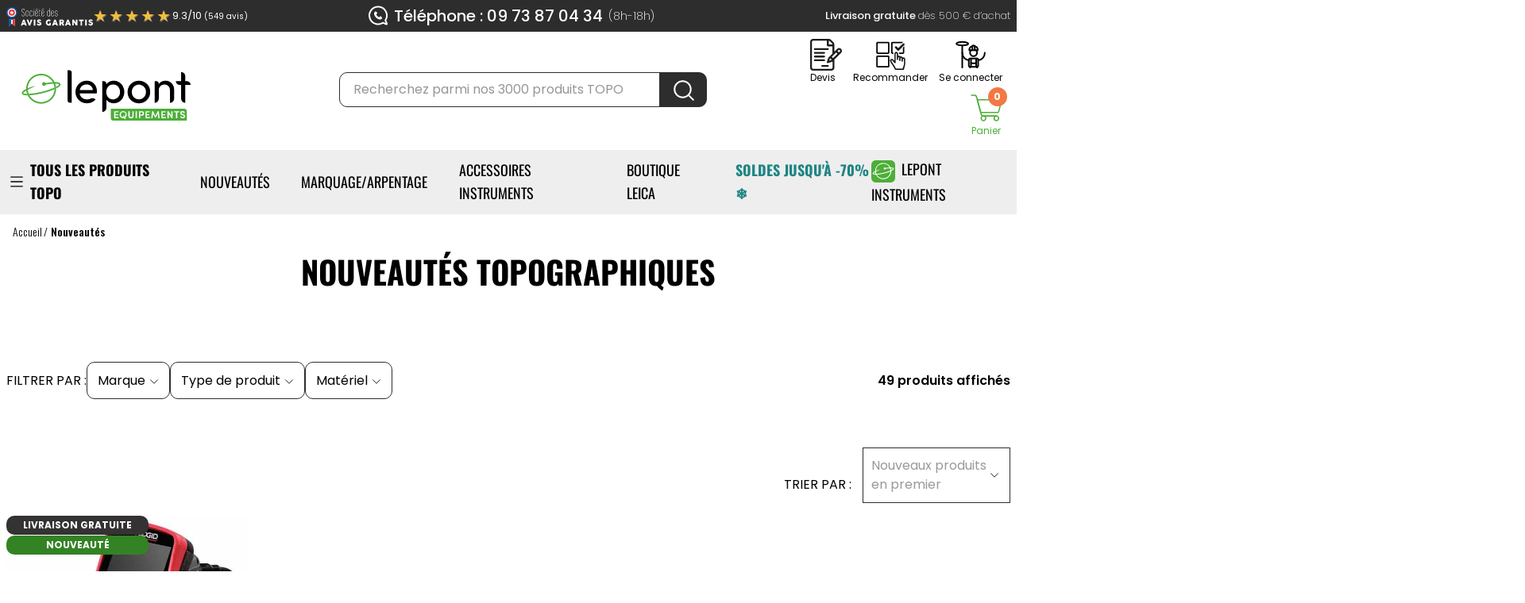

--- FILE ---
content_type: text/html; charset=utf-8
request_url: https://www.lepont.fr/1244-nouveautes-topographies?page=3
body_size: 69092
content:
<!doctype html>
<html lang="fr-FR">

<head>
    
        

      <link rel="preconnect" href="//fonts.gstatic.com/" crossorigin>
    <link rel="preconnect" href="//ajax.googleapis.com" crossorigin>
    <script type="text/javascript">
        WebFontConfig = {
            google: { families: [ 'Poppins:200,300,400,500,600,700','Oswald:300,400,500,600,700' ] }
        };
        (function() {
            var wf = document.createElement('script');
            wf.src = 'https://ajax.googleapis.com/ajax/libs/webfont/1/webfont.js';
            wf.type = 'text/javascript';
            wf.async = 'true';
            var s = document.getElementsByTagName('script')[0];
            s.parentNode.insertBefore(wf, s);
        })(); </script>



  <meta charset="utf-8">



  <meta http-equiv="x-ua-compatible" content="ie=edge">



  <title>Nouveautés matériels topographiques - Lepont Equipements (3)</title>
  
  <meta name="description" content="Trouvez sur Lepont.fr toutes les nouveautés de matériel et accessoires topographiques et les vêtements de travail EPI pour géomètre au meilleur prix, +3000 réfs sur le site Lepont.fr">
  <meta name="keywords" content="Nouveautés matériels Topographiques, Nouveauté Topographique, Nouveauté géomètre">
              <link rel="canonical" href="//www.lepont.fr/1244-nouveautes-topographies">
    


    


  <meta name="viewport" content="width=device-width, initial-scale=1">



  <link rel="icon" type="image/vnd.microsoft.icon" href="https://www.lepont.fr/img/favicon.ico?1662478669">
  <link rel="shortcut icon" type="image/x-icon" href="https://www.lepont.fr/img/favicon.ico?1662478669">



  





  	<!-- Début de la mention OneTrust de consentement aux cookies du domaine : www.lepont.fr -->

  <script class="lazyscript"
    data-src="https://cdn.cookielaw.org/consent/b07187a6-61a4-46b6-9742-b2080f04a991/otSDKStub.js" type="text/javascript"
    charset="UTF-8" data-domain-script="b07187a6-61a4-46b6-9742-b2080f04a991"></script>
  <script type="text/javascript">
    function OptanonWrapper() {}
  </script>

<!-- Fin de la mention OneTrust de consentement aux cookies du domaine : www.lepont.fr -->



  <script type="text/javascript">
          var ASSearchUrl = "https:\/\/www.lepont.fr\/module\/pm_advancedsearch4\/advancedsearch4";
          var TNTOfficiel = {"timestamp":1769116368792.717,"module":{"name":"tntofficiel","version":"1.0.16","title":"TNT","context":true,"ready":true},"config":{"google":{"map":{"url":"https:\/\/maps.googleapis.com\/maps\/api\/js","data":{"v":"3.exp","key":""},"default":{"lat":46.827742000000001,"lng":2.8356439999999998,"zoom":6}}}},"translate":{"errorUnableLoadNotFoundStr":"Impossible de charger %s, non trouv&eacute; pour %s #%s","errorInvalidCredentialForAccountID":"Informations d'identification invalides pour TNTOfficielAccount #%s","errorInvalidPaybackAmountStr":"Le contre-remboursement par ch&egrave;que est de 10 000 Euros maximum.","errorInvalidTTLNoStore":"Impossible de stocker le cache. Le TTL n'est pas un nombre entier positif.","errorUnableLoadCreateCacheEntryKey":"Impossible de charger ou de cr&eacute;er une entr&eacute;e de cache pour la cl&eacute; %s.","errorUnableStoreValueType":"Impossible de stocker le cache. Le type est %s.","errorUnableStoreSize":"Impossible de stocker le cache. La taille d&eacute;passe 65535 octets.","errorUnableStoreSave":"Impossible de stocker le cache. Erreur lors de la sauvegarde.","errorDeleteIDCauseNotFoundStr":"Suppression de %s #%s car %s non trouv&eacute;.","errorDeleteIDCauseDeleteStr":"Suppression de %s #%s car %s supprim&eacute;.","errorNoDeliveryCarrierSelected":"Aucun transporteur s&eacute;lectionn&eacute;.","errorNoDeliveryOptionSelected":"Aucune option de livraison n'est s&eacute;lectionn&eacute;e.","errorWrongDeliveryCarrierSelected":"Mauvais transporteur s&eacute;lectionn&eacute;.","errorNoDeliveryAddressSelected":"Aucune adresse de livraison n'est s&eacute;lectionn&eacute;e.","errorDeliveryAddressDeleted":"Adresse de livraison supprim&eacute;e.","errorDeliveryOptionInconsistency":"Incoh&eacute;rence des options de livraison.","validateAdditionalCarrierInfo":"Veuillez renseigner les informations compl&eacute;mentaires de livraison en cliquant sur &laquo; valider &raquo;.","errorNoDeliveryPointSelected":"Veuillez s&eacute;lectionner un lieu de livraison.","errorFieldMandatory":"Le champ &amp;quot;%s&amp;quot; est obligatoire.","errorFieldInvalid":"Le champ &amp;quot;%s&amp;quot; est invalide.","fieldEmail":"E-mail","fieldMobile":"T&eacute;l&eacute;phone portable","errorFieldInvalidPhone":"Le num&eacute;ro de t&eacute;l&eacute;phone doit &ecirc;tre de 10 chiffres.","errorFieldMaxChar":"Le champ doit &ecirc;tre de %s caract&egrave;res maximum.","titleValidateDeliveryAddress":"Valider votre adresse de livraison","errorUnknownPostalCode":"Code postal inconnu.","validatePostalCodeDeliveryAddress":"Veuillez &eacute;diter et valider le code postal de votre adresse de livraison.","errorUnrecognizedCity":"Ville non reconnue.","selectCityDeliveryAddress":"Veuillez s&eacute;lectionner la ville de votre adresse de livraison.","labelPostalCode":"Code postal","labelCity":"Ville","buttonValidate":"Valider","errorUnableSetDeliveryPointStr":"Impossible de d&eacute;finir le point de livraison","errorUnknow":"Une erreur est survenue.","errorTechnical":"Une erreur technique est survenue.","errorConnection":"Une erreur de communication est survenue.","errorNetwork":"Une erreur r&eacute;seau est survenue.","errorFancybox":"Fancybox n'est pas disponible."},"link":{"controller":"categorycontroller","front":{"shop":"https:\/\/www.lepont.fr\/","module":{"boxDeliveryPoints":"https:\/\/www.lepont.fr\/module\/tntofficiel\/carrier?action=boxDeliveryPoints","saveProductInfo":"https:\/\/www.lepont.fr\/module\/tntofficiel\/carrier?action=saveProductInfo","checkPaymentReady":"https:\/\/www.lepont.fr\/module\/tntofficiel\/carrier?action=checkPaymentReady","storeReceiverInfo":"https:\/\/www.lepont.fr\/module\/tntofficiel\/address?action=storeReceiverInfo","getAddressCities":"https:\/\/www.lepont.fr\/module\/tntofficiel\/address?action=getCities","updateAddressDelivery":"https:\/\/www.lepont.fr\/module\/tntofficiel\/address?action=updateDeliveryAddress","checkAddressPostcodeCity":"https:\/\/www.lepont.fr\/module\/tntofficiel\/address?action=checkPostcodeCity"},"page":{"order":"https:\/\/www.lepont.fr\/commande"}},"back":null,"image":"\/modules\/tntofficiel\/views\/img\/"},"country":{"3":"BE","246":"COR","245":"FR","12":"LU","148":"MC","19":"CH"},"carrier":{"list":{"339":{"account_type":"*","carrier_type":"DROPOFFPOINT"}}},"order":{"isTNT":false}};
          var adtm_activeLink = {"id":1244,"type":"category"};
          var adtm_isToggleMode = false;
          var adtm_menuHamburgerSelector = "#menu-icon, .menu-icon";
          var adtm_stickyOnMobile = false;
          var as4_orderBySalesAsc = "Meilleures ventes en dernier";
          var as4_orderBySalesDesc = "Meilleures ventes en premier";
          var axfrontinfosHideDetails = "Masquer les d\u00e9tails";
          var axfrontinfosOrder = "Continuer";
          var axfrontinfosPayment = "Payer";
          var axfrontinfosReadClose = "Fermer";
          var axfrontinfosReadMore = "Lire la suite";
          var axfrontinfosShowDetails = "Afficher les d\u00e9tails";
          var axvf_day = "Jour";
          var axvf_days = "Jours";
          var axvf_hour = "Heure";
          var axvf_hours = "Heures";
          var axvf_minute = "Min.";
          var axvf_minutes = "Min.";
          var axvf_second = "Sec.";
          var axvf_seconds = "Sec.";
          var cdpcpAjaxErrorMsg = "Il y avait un probl\u00e8me lors de la mise \u00e0 jour de votre produit la liste de comparaison. S'il vous pla\u00eet essayer de nouveau dans un moment ou essayez de rafra\u00eechir la page.";
          var cdpcpBlacklistProductIds = [];
          var cdpcpButton = "<button\n        type=\"button\"\n        class=\"cdpcp-compare-btn cdpcp-compare-btn--no-js\"\n>\n    <span class=\"cdpcp-compare-btn__text cdpcp-compare-btn__text--add\">\n\t\tComparer\n\t<\/span>\n\n    <span class=\"cdpcp-compare-btn__text cdpcp-compare-btn__text--remove\">\n\t\tEnlever du comparateur\n\t<\/span>\n<\/button>\n";
          var cdpcpConfig = {"highlightBkg":"rgb(255, 255, 173)","highlightText":"rgb(33, 33, 33)","highlightType":"2","hoverOutlineColor":"rgb(33, 33, 33)","hoverOutlineEnabled":true,"listsButtonPosition":"below","listsButtonSelector":".js-product-miniature","popupCompareEnabled":false,"preDefinedStyle":"custom","sharingOptions":["facebook","facebook_messenger","whatsapp","email"],"showAddToCartButton":"bottom","showAvailability":false,"showColorSwatches":true,"showReference":false,"showCondition":true,"showIsbn":false,"showEan":false,"showUpc":false,"showDescription":true,"showManufacturer":false,"showPrice":true,"showProductPageButton":true,"showQuickView":false,"showStickyFooterQuickView":true,"showReviews":true,"showSupplier":false,"slideOutBkgColor":"rgb(255, 255, 255)","slideOutButtonBkgColor":"rgb(255, 255, 255)","slideOutButtonBorderColor":"rgb(221, 221, 221)","slideOutButtonTextColor":"rgb(33, 33, 33)","slideOutTextColor":"rgb(33, 33, 33)","stickyBkgColor":"rgb(255, 255, 255)","stickyBorderColor":"rgb(221, 221, 221)","stickyDotColor":"rgb(77, 174, 56)","stickyFooterEnabled":true};
          var cdpcpErrorTitle = "Erreur";
          var cdpcpNumCompareProducts = 0;
          var cdpcpProductIds = [];
          var cdpcpToken = "0cd9dcb9f565f1ba71f0cee566ac5084";
          var is_required_label = " est requis";
          var linkLoyaltyAjax = "https:\/\/www.lepont.fr\/module\/totloyaltyadvanced\/ajaxloyaltypoints";
          var order_button_content = "Cr\u00e9er un devis";
          var prestashop = {"cart":{"products":[],"totals":{"total":{"type":"total","label":"Total","amount":0,"value":"0,00\u00a0\u20ac","amount_without_shipping":0,"value_without_shipping":"0,00\u00a0\u20ac"},"total_including_tax":{"type":"total","label":"Total TTC :","amount":0,"value":"0,00\u00a0\u20ac","amount_without_shipping":0,"value_without_shipping":"0,00\u00a0\u20ac"},"total_excluding_tax":{"type":"total","label":"Total HT :","amount":0,"value":"0,00\u00a0\u20ac","amount_without_shipping":0,"value_without_shipping":"0,00\u00a0\u20ac"}},"subtotals":{"products":{"type":"products","label":"Sous-total","amount":0,"value":"0,00\u00a0\u20ac"},"discounts":null,"shipping":{"type":"shipping","label":"Livraison HT","amount":0,"value":""},"tax":{"type":"tax","label":"TVA","amount":0,"value":"0,00\u00a0\u20ac","amount_without_shipping":0,"value_without_shipping":"0,00\u00a0\u20ac"}},"products_count":0,"summary_string":"0 articles","vouchers":{"allowed":1,"added":[]},"discounts":[],"minimalPurchase":0,"minimalPurchaseRequired":""},"currency":{"id":1,"name":"Euro","iso_code":"EUR","iso_code_num":"978","sign":"\u20ac"},"customer":{"lastname":null,"firstname":null,"email":null,"birthday":null,"newsletter":null,"newsletter_date_add":null,"optin":null,"website":null,"company":null,"siret":null,"ape":null,"is_logged":false,"gender":{"type":null,"name":null},"addresses":[]},"language":{"name":"Fran\u00e7ais (French)","iso_code":"fr","locale":"fr-FR","language_code":"fr-fr","is_rtl":"0","date_format_lite":"d\/m\/Y","date_format_full":"d\/m\/Y H:i:s","id":2},"page":{"title":"","canonical":"https:\/\/www.lepont.fr\/1244-nouveautes-topographies?page=3","meta":{"title":"Nouveaut\u00e9s mat\u00e9riels topographiques - Lepont Equipements (3)","description":"Trouvez sur Lepont.fr toutes les nouveaut\u00e9s de mat\u00e9riel et accessoires topographiques et les v\u00eatements de travail EPI pour g\u00e9om\u00e8tre au meilleur prix, +3000 r\u00e9fs sur le site Lepont.fr","keywords":"Nouveaut\u00e9s mat\u00e9riels Topographiques, Nouveaut\u00e9 Topographique, Nouveaut\u00e9 g\u00e9om\u00e8tre","robots":"index"},"page_name":"category","body_classes":{"lang-fr":true,"lang-rtl":false,"country-FR":true,"currency-EUR":true,"layout-full-width":true,"page-category":true,"tax-display-enabled":true,"category-id-1244":true,"category-Nouveaut\u00e9s":true,"category-id-parent-2":true,"category-depth-level-2":true},"admin_notifications":[]},"shop":{"name":"LEPONT","logo":"https:\/\/www.lepont.fr\/img\/logo-1659425985.jpg","stores_icon":"https:\/\/www.lepont.fr\/img\/logo_stores.png","favicon":"https:\/\/www.lepont.fr\/img\/favicon.ico"},"urls":{"base_url":"https:\/\/www.lepont.fr\/","current_url":"https:\/\/www.lepont.fr\/1244-nouveautes-topographies?page=3","shop_domain_url":"https:\/\/www.lepont.fr","img_ps_url":"https:\/\/www.lepont.fr\/img\/","img_cat_url":"https:\/\/www.lepont.fr\/img\/c\/","img_lang_url":"https:\/\/www.lepont.fr\/img\/l\/","img_prod_url":"https:\/\/www.lepont.fr\/img\/p\/","img_manu_url":"https:\/\/www.lepont.fr\/img\/m\/","img_sup_url":"https:\/\/www.lepont.fr\/img\/su\/","img_ship_url":"https:\/\/www.lepont.fr\/img\/s\/","img_store_url":"https:\/\/www.lepont.fr\/img\/st\/","img_col_url":"https:\/\/www.lepont.fr\/img\/co\/","img_url":"https:\/\/www.lepont.fr\/themes\/axome\/assets\/img\/","css_url":"https:\/\/www.lepont.fr\/themes\/axome\/assets\/css\/","js_url":"https:\/\/www.lepont.fr\/themes\/axome\/assets\/js\/","pic_url":"https:\/\/www.lepont.fr\/upload\/","pages":{"address":"https:\/\/www.lepont.fr\/adresse","addresses":"https:\/\/www.lepont.fr\/adresses","authentication":"https:\/\/www.lepont.fr\/connexion","cart":"https:\/\/www.lepont.fr\/panier","category":"https:\/\/www.lepont.fr\/index.php?controller=category","cms":"https:\/\/www.lepont.fr\/index.php?controller=cms","contact":"https:\/\/www.lepont.fr\/nous-contacter","discount":"https:\/\/www.lepont.fr\/reduction","guest_tracking":"https:\/\/www.lepont.fr\/suivi-commande-invite","history":"https:\/\/www.lepont.fr\/historique-commandes","identity":"https:\/\/www.lepont.fr\/identite","index":"https:\/\/www.lepont.fr\/","my_account":"https:\/\/www.lepont.fr\/mon-compte","order_confirmation":"https:\/\/www.lepont.fr\/confirmation-commande","order_detail":"https:\/\/www.lepont.fr\/index.php?controller=order-detail","order_follow":"https:\/\/www.lepont.fr\/suivi-commande","order":"https:\/\/www.lepont.fr\/commande","order_return":"https:\/\/www.lepont.fr\/index.php?controller=order-return","order_slip":"https:\/\/www.lepont.fr\/avoirs","pagenotfound":"https:\/\/www.lepont.fr\/page-introuvable","password":"https:\/\/www.lepont.fr\/recuperation-mot-de-passe","pdf_invoice":"https:\/\/www.lepont.fr\/index.php?controller=pdf-invoice","pdf_order_return":"https:\/\/www.lepont.fr\/index.php?controller=pdf-order-return","pdf_order_slip":"https:\/\/www.lepont.fr\/index.php?controller=pdf-order-slip","prices_drop":"https:\/\/www.lepont.fr\/promotions","product":"https:\/\/www.lepont.fr\/index.php?controller=product","search":"https:\/\/www.lepont.fr\/recherche","sitemap":"https:\/\/www.lepont.fr\/plan-site","stores":"https:\/\/www.lepont.fr\/index.php?controller=stores","supplier":"https:\/\/www.lepont.fr\/fournisseur","register":"https:\/\/www.lepont.fr\/connexion?create_account=1","order_login":"https:\/\/www.lepont.fr\/commande?login=1"},"alternative_langs":[],"theme_assets":"\/themes\/axome\/assets\/","actions":{"logout":"https:\/\/www.lepont.fr\/?mylogout="},"no_picture_image":{"bySize":{"cart_default":{"url":"https:\/\/www.lepont.fr\/img\/p\/fr-default-cart_default.jpg","width":88,"height":88},"small_default":{"url":"https:\/\/www.lepont.fr\/img\/p\/fr-default-small_default.jpg","width":125,"height":125},"home_default":{"url":"https:\/\/www.lepont.fr\/img\/p\/fr-default-home_default.jpg","width":260,"height":260},"medium_default":{"url":"https:\/\/www.lepont.fr\/img\/p\/fr-default-medium_default.jpg","width":300,"height":300},"home_bigger":{"url":"https:\/\/www.lepont.fr\/img\/p\/fr-default-home_bigger.jpg","width":554,"height":512},"large_default":{"url":"https:\/\/www.lepont.fr\/img\/p\/fr-default-large_default.jpg","width":560,"height":560},"thickbox_default":{"url":"https:\/\/www.lepont.fr\/img\/p\/fr-default-thickbox_default.jpg","width":1200,"height":1200}},"small":{"url":"https:\/\/www.lepont.fr\/img\/p\/fr-default-cart_default.jpg","width":88,"height":88},"medium":{"url":"https:\/\/www.lepont.fr\/img\/p\/fr-default-medium_default.jpg","width":300,"height":300},"large":{"url":"https:\/\/www.lepont.fr\/img\/p\/fr-default-thickbox_default.jpg","width":1200,"height":1200},"legend":""}},"configuration":{"display_taxes_label":true,"display_prices_tax_incl":false,"is_catalog":false,"show_prices":true,"opt_in":{"partner":true},"quantity_discount":{"type":"discount","label":"Remise sur prix unitaire"},"voucher_enabled":1,"return_enabled":0},"field_required":[],"breadcrumb":{"links":[{"title":"Accueil","url":"https:\/\/www.lepont.fr\/"},{"title":"Nouveaut\u00e9s","url":"https:\/\/www.lepont.fr\/1244-nouveautes-topographies"}],"count":2},"link":{"protocol_link":"https:\/\/","protocol_content":"https:\/\/"},"time":1769116368,"static_token":"d3ca74cee5e5af0605a3b7884bc42792","token":"eb352db3d1560195e2cd03069c3a0c90","debug":false,"modules":{"axacf":{"context":{"custom_h1":"Nouveaut\u00e9s Topographiques","ribbon_color":"#000000","ads_color":"#000000","extra_cat":"<h2>Nouveaut\u00e9s Topographiques chez Lepont : Des Solutions Innovantes pour Mesurer Mieux<\/h2>\r\n<p>Nos \"G\u00e9o-trouvetout\" Lepont sont fiers de vous pr\u00e9senter les toutes derni\u00e8res nouveaut\u00e9s en mati\u00e8re de topographie. Que vous soyez un g\u00e9om\u00e8tre topographe, un g\u00e9om\u00e8tre expert, ou que vous travailliez dans un bureau d'\u00e9tudes, une administration, ou les m\u00e9tiers du diagnostic, de la construction, de l'environnement, notre rubrique \"Nouveaut\u00e9s\" est votre source incontournable pour trouver tout ce dont vous avez besoin pour mesurer de mani\u00e8re plus pr\u00e9cise et sereine.<\/p>\r\n<p>Si vous ne trouvez pas un produit sp\u00e9cifique dans notre catalogue, n'h\u00e9sitez pas \u00e0 nous contacter, nous le trouverons pour vous. Avec une gamme diversifi\u00e9e de marques renomm\u00e9es telles que Leica, Faro, Vivax, Catu, et bien d'autres, Lepont Equipements vous offre un \u00e9ventail de solutions pour relever tous vos d\u00e9fis topographiques.<\/p>\r\n<h2>D\u00e9couvrez les Derni\u00e8res Technologies en Topographie avec Lepont Equipements<\/h2>\r\n<p>Explorez r\u00e9guli\u00e8rement nos nouveaut\u00e9s topographiques pour rester \u00e0 la pointe de la technologie. Lepont Equipements vous accompagne dans tous vos projets avec un catalogue diversifi\u00e9 comprenant des accessoires pour stations totales, scanners 3D, drones de topographie, r\u00e9cepteurs GNSS, localisateurs de r\u00e9seaux enterr\u00e9s, et bien plus encore. En collaborant avec des marques de renom telles que Leica, Spectra, Faro, Catu, Stanley, Soppec, et d'autres, nous vous offrons des solutions innovantes pour r\u00e9pondre \u00e0 vos besoins sp\u00e9cifiques.<\/p>\r\n<p>Que vous soyez impliqu\u00e9 dans la cartographie, la construction, ou la surveillance environnementale, Lepont Equipements se tient \u00e0 la pointe de l'industrie pour vous fournir les outils n\u00e9cessaires afin que vous puissiez exceller dans votre domaine.<\/p>"},"global":{"dev_society_infos":"<p>Pour les professionnels fran\u00e7ais, merci de renseigner votre SIRET pour une meilleure gestion de votre commande.<\/p>","more_informations_contact":"<p>Pour plus d'informations sur nos tarifs, <a href=\"\/nous-contacter\">contactez nous<\/a>.<\/p>","desc_cord_comptable":"<p>Merci d'indiquer vos coordonn\u00e9es comptables pour une bonne r\u00e9ception de vos factures et un traitement de votre commande plus fluide.<\/p>"}},"axproductsgroups":[],"axpaymentchorus":{"module_name":"axpaymentchorus"},"axdecreasingprice":{"module_name":"axdecreasingprice"}}};
          var psemailsubscription_subscription = "https:\/\/www.lepont.fr\/module\/ps_emailsubscription\/subscription";
      </script>
		<link rel="stylesheet" href="https://cdnjs.cloudflare.com/ajax/libs/material-design-iconic-font/2.2.0/css/material-design-iconic-font.min.css" media="all">
		<link rel="stylesheet" href="https://cdnjs.cloudflare.com/ajax/libs/font-awesome/5.9.0/css/all.min.css" media="all">
		<link rel="stylesheet" href="https://fonts.googleapis.com/css?family=Open+Sans:400,700" media="all">
		<link rel="stylesheet" href="https://www.lepont.fr/themes/axome/assets/cache/theme-7498515417.css" media="all">
	
	


        <link rel="preload" href="/modules/creativeelements/views/lib/ceicons/fonts/ceicons.woff2?fj664s"
            as="font" type="font/woff2" crossorigin>
                <link rel="preload" href="/modules/creativeelements/views/lib/font-awesome/fonts/fontawesome-webfont.woff2?v=4.7.0"
            as="font" type="font/woff2" crossorigin>
        <!--CE-JS-->


  

    <meta id="js-rcpgtm-tracking-config" data-tracking-data="%7B%22bing%22%3A%7B%22tracking_id%22%3A%22%22%2C%22feed_prefix%22%3A%22%22%2C%22feed_variant%22%3A%22%22%7D%2C%22context%22%3A%7B%22browser%22%3A%7B%22device_type%22%3A1%7D%2C%22localization%22%3A%7B%22id_country%22%3A245%2C%22country_code%22%3A%22FR%22%2C%22id_currency%22%3A1%2C%22currency_code%22%3A%22EUR%22%2C%22id_lang%22%3A2%2C%22lang_code%22%3A%22fr%22%7D%2C%22page%22%3A%7B%22controller_name%22%3A%22category%22%2C%22products_per_page%22%3A24%2C%22category%22%3A%7B%22id_category%22%3A1244%2C%22name%22%3A%22Nouveaut%C3%A9s%22%2C%22path%22%3A%5B%22Root%22%2C%22Home%22%2C%22Nouveaut%C3%A9s%22%5D%7D%2C%22search_term%22%3A%22%22%7D%2C%22shop%22%3A%7B%22id_shop%22%3A1%2C%22shop_name%22%3A%22LePont%20Equipement%22%2C%22base_dir%22%3A%22https%3A%2F%2Fwww.lepont.fr%2F%22%7D%2C%22tracking_module%22%3A%7B%22module_name%22%3A%22rcpgtagmanager%22%2C%22checkout_module%22%3A%7B%22module%22%3A%22default%22%2C%22controller%22%3A%22order%22%7D%2C%22service_version%22%3A%2217%22%2C%22token%22%3A%22f2dddb07695d14c08d96ac38adf7d0e3%22%7D%2C%22user%22%3A%5B%5D%7D%2C%22criteo%22%3A%7B%22tracking_id%22%3A%22%22%2C%22feed_prefix%22%3A%22%22%2C%22feed_variant%22%3A%22%22%7D%2C%22facebook%22%3A%7B%22tracking_id%22%3A%22%22%2C%22feed_prefix%22%3A%22%22%2C%22feed_variant%22%3A%22%22%7D%2C%22ga4%22%3A%7B%22tracking_id%22%3A%22G-VS1LRR73LR%22%2C%22is_data_import%22%3Atrue%7D%2C%22gads%22%3A%7B%22tracking_id%22%3A%22992265753%22%2C%22merchant_id%22%3A%22100384814%22%2C%22conversion_labels%22%3A%7B%22create_account%22%3A%22%22%2C%22product_view%22%3A%22%22%2C%22add_to_cart%22%3A%22%22%2C%22begin_checkout%22%3A%22%22%2C%22purchase%22%3A%22%22%7D%7D%2C%22gfeeds%22%3A%7B%22retail%22%3A%7B%22is_enabled%22%3Afalse%2C%22prefix%22%3A%22%22%2C%22variant%22%3A%22%22%7D%2C%22custom%22%3A%7B%22is_enabled%22%3Afalse%2C%22is_id2%22%3Afalse%2C%22prefix%22%3A%22%22%2C%22variant%22%3A%22%22%7D%7D%2C%22gtm%22%3A%7B%22tracking_id%22%3A%22GTM-5JVWG6%22%2C%22is_disable_tracking%22%3Afalse%7D%2C%22gua%22%3A%7B%22tracking_id%22%3A%22UA-17020078-1%22%2C%22site_speed_sample_rate%22%3A1%2C%22is_data_import%22%3Atrue%2C%22is_anonymize_ip%22%3Afalse%2C%22is_user_id%22%3Atrue%2C%22is_link_attribution%22%3Atrue%2C%22cross_domain_list%22%3A%5B%22%22%5D%2C%22dimensions%22%3A%7B%22ecomm_prodid%22%3A1%2C%22ecomm_pagetype%22%3A2%2C%22ecomm_totalvalue%22%3A3%2C%22dynx_itemid%22%3A4%2C%22dynx_itemid2%22%3A5%2C%22dynx_pagetype%22%3A6%2C%22dynx_totalvalue%22%3A7%7D%7D%2C%22optimize%22%3A%7B%22tracking_id%22%3A%22%22%2C%22is_async%22%3Afalse%2C%22hiding_class_name%22%3A%22%22%2C%22hiding_timeout%22%3A3000%7D%2C%22pinterest%22%3A%7B%22tracking_id%22%3A%22%22%2C%22feed_prefix%22%3A%22%22%2C%22feed_variant%22%3A%22%22%7D%2C%22tiktok%22%3A%7B%22tracking_id%22%3A%22%22%2C%22feed_prefix%22%3A%22%22%2C%22feed_variant%22%3A%22%22%7D%2C%22twitter%22%3A%7B%22tracking_id%22%3A%22%22%2C%22events%22%3A%7B%22add_to_cart_id%22%3A%22%22%2C%22payment_info_id%22%3A%22%22%2C%22checkout_initiated_id%22%3A%22%22%2C%22product_view_id%22%3A%22%22%2C%22lead_id%22%3A%22%22%2C%22purchase_id%22%3A%22%22%2C%22search_id%22%3A%22%22%7D%2C%22feed_prefix%22%3A%22%22%2C%22feed_variant%22%3A%22%22%7D%7D">
    <script type="text/javascript" data-keepinline="true" data-cfasync="false" src="/modules/rcpgtagmanager/views/js/hook/trackingClient.bundle.js"></script>


                
   
<script type="text/javascript">
var unlike_text ="Unliké ce post";
var like_text ="Comme ce poste";
var baseAdminDir ='//';
var ybc_blog_product_category ='1244';
var ybc_blog_polls_g_recaptcha = false;
</script>
 
<script type="text/javascript">
    
    var _spmq = {"url":"\/\/www.lepont.fr\/1244-nouveautes-topographies?page=3","user":null,"id_product":"","id_category":"1244","id_manufacturer":"","spm_ident":"HUoeEIwZ","id_cart":null};
    var _spm_id_combination = function() {
        return (typeof(document.getElementById('idCombination')) != 'undefined' && document.getElementById('idCombination') != null ?
            document.getElementById('idCombination').value : ''
        );
    };
    (function() {
        var spm = document.createElement('script');
        spm.type = 'text/javascript';
        spm.async = true;
        spm.src = 'https://app-spm.com/app.js?url=%2F%2Fwww.lepont.fr%2F1244-nouveautes-topographies%3Fpage%3D3&id_product=&id_category=1244&id_manufacturer=&spm_ident=HUoeEIwZ&id_combination='+_spm_id_combination();
        var s_spm = document.getElementsByTagName('script')[0];
        s_spm.parentNode.insertBefore(spm, s_spm);
    })();
    
</script>
<script type="text/javascript">
            var formmakerPath = "https://www.lepont.fr/forms/upload";
            var titleFileUploadFM = "Aucun fichier sélectionné";
            var titleChooseFileFM = "Choose file";</script><script type="text/javascript">
    var pmpcr_ajax_url = "https://www.lepont.fr/module/pmpcrestrictions/ajax";
    var pmpcr_token = "d3ca74cee5e5af0605a3b7884bc42792";
    var pmpcr_amz_enabled = 0;
    var pmpcr_ps_checkout_enabled = 1;
</script><link href="//fonts.googleapis.com/css?family=Open+Sans:600,400,400i|Oswald:700" rel="stylesheet" type="text/css" media="all">
 
<script type="text/javascript">
    var agSiteId="6696";
</script>
<script src="https://www.societe-des-avis-garantis.fr/wp-content/plugins/ag-core/widgets/JsWidget.js" type="text/javascript"></script>

<style>
    </style><style>
			.cdpcp__menu,
		.cdpcp__items-wrapper {
			background-color: rgb(255, 255, 255) !important;
			border-color: rgb(221, 221, 221) !important;
		}

		.cdpcp-menu__button {
			color: rgb(77, 174, 56) !important;
		}

		.cdpcp__slideout {
			background-color: rgb(255, 255, 255) !important;
			color: rgb(33, 33, 33) !important;
		}

		.cdpcp-slideout__button {
			background-color: rgb(255, 255, 255) !important;
			border-color: rgb(221, 221, 221) !important;
			color: rgb(33, 33, 33) !important;
		}
	
	
				@media only screen {
			.cdpcp-highlight,
			.cdpcp-highlight > * {
				background-color: rgb(255, 255, 173) !important;
				color: rgb(33, 33, 33) !important;
			}
		}
	
			@media (min-width: 768px) {
			.cdpcp-table__feature-row:hover {
				outline: 1px solid rgb(33, 33, 33) !important;
			}
		}
	</style>
  <!-- START OF DOOFINDER ADD TO CART SCRIPT -->
  <script>
    document.addEventListener('doofinder.cart.add', function(event) {

      const checkIfCartItemHasVariation = (cartObject) => {
        return (cartObject.item_id === cartObject.grouping_id) ? false : true;
      }

      /**
      * Returns only ID from string
      */
      const sanitizeVariationID = (variationID) => {
        return variationID.replace(/\D/g, "")
      }

      doofinderManageCart({
        cartURL          : "https://www.lepont.fr/panier",  //required for prestashop 1.7, in previous versions it will be empty.
        cartToken        : "d3ca74cee5e5af0605a3b7884bc42792",
        productID        : checkIfCartItemHasVariation(event.detail) ? event.detail.grouping_id : event.detail.item_id,
        customizationID  : checkIfCartItemHasVariation(event.detail) ? sanitizeVariationID(event.detail.item_id) : 0,   // If there are no combinations, the value will be 0
        quantity         : event.detail.amount,
        statusPromise    : event.detail.statusPromise,
        itemLink         : event.detail.link,
        group_id         : event.detail.group_id
      });
    });
  </script>
  <!-- END OF DOOFINDER ADD TO CART SCRIPT -->

  <!-- START OF DOOFINDER INTEGRATIONS SUPPORT -->
  <script data-keepinline>
    var dfKvCustomerEmail;
    if ('undefined' !== typeof klCustomer && "" !== klCustomer.email) {
      dfKvCustomerEmail = klCustomer.email;
    }
  </script>
  <!-- END OF DOOFINDER INTEGRATIONS SUPPORT -->

  <!-- START OF DOOFINDER UNIQUE SCRIPT -->
  <script data-keepinline>
    
    (function(w, k) {w[k] = window[k] || function () { (window[k].q = window[k].q || []).push(arguments) }})(window, "doofinderApp")
    

    // Custom personalization:
    doofinderApp("config", "language", "fr-fr");
    doofinderApp("config", "currency", "EUR");
  </script>
  <script src="https://eu1-config.doofinder.com/2.x/637cd4a4-0c2a-4326-b18f-27ba8d0aac70.js" async></script>
  <!-- END OF DOOFINDER UNIQUE SCRIPT -->
<!-- START IADVIZE LIVECHAT -->
<script>
    window.idzCustomData = window.idzCustomData || {};
    window.iAdvizeInterface = window.iAdvizeInterface || [];
    window.iAdvizeInterface.config = {
        sid: 10007,
    };

    let iAdvizeProductId;
</script>
<!-- END IADVIZE LIVECHAT -->
<script type="text/javascript">


  var by_data = {};
  by_data.bjs_urltype = 'C';
  by_data.bjs_urlid = '1244';
  by_data.bjs_urlval1 = 'Nouveautés';
  by_data.bjs_urlval2 = "";
  by_data.bjs_urlval3 = '';
  by_data.bjs_urlval4 = "";
  by_data.bjs_urlval5 = "";
  by_data.bjs_urlstock = '';

  var beYableKey = 'aaaaaaaaac904b2a85eee4e0ebe48dbeea2dbed0c';

  (function () {
    var beyable = document.createElement('script');
    beyable.type = 'text/javascript';
    beyable.async = true;
	beyable.src = ('https:' == document.location.protocol ? 'https://' : 'http://') + 'tag.beyable.com/api/beYableJS-lepont.js';		
    var s = document.getElementsByTagName('script')[0];
    s.parentNode.insertBefore(beyable, s);
  })();
</script>




    
<link rel="prev" href="https://www.lepont.fr/1244-nouveautes-topographies?page=2">
</head>

<body id="category" class="lang-fr country-fr currency-eur layout-full-width page-category tax-display-enabled category-id-1244 category-nouveautes category-id-parent-2 category-depth-level-2 elementor-page elementor-page-1244040201">


    


<div id="page">
            <header id="header">
            
                	
    




<div id="header-sticky">
    <div id="header-sticky-wrap">
        
            <div id="header-nav">
                <div class="container">
                    <div class="row">
                        <div class="header-reviews col-3"></div>
                        <div class="col-6 header-links">
                            <svg xmlns="http://www.w3.org/2000/svg" viewBox="0 0 40 40" class="axsvgicon axsvgicon-interface-question" aria-hidden="true"> <path d="M20,8.49a11,11,0,0,1,9.19,17.08L31,29.89a.46.46,0,0,1-.24.6.55.55,0,0,1-.36,0L26.07,28.7A11,11,0,1,1,20,8.49Z" fill="none" stroke="#fff" stroke-linecap="round" stroke-linejoin="round" stroke-width="2"/> <path d="M24.19,23.88c-1.38,1.38-4.41.58-6.78-1.79s-3.16-5.4-1.78-6.78l.56-.56a1,1,0,0,1,1.43,0l1.07,1.07a1,1,0,0,1,0,1.43l-1.07,1.07a9.9,9.9,0,0,0,3.57,3.56l1.07-1.07a1,1,0,0,1,1.42,0l1.07,1.07a1,1,0,0,1,0,1.43Z" fill="#fff"/></svg> <a href="tel:+092073208720042034">Téléphone : 09 73 87 04 34</a> <span>(8h-18h)</span></p>
                        </div>
                        <div class="col-3 header-info">
                            <p>Livraison gratuite <span> dès 500 € d’achat</span></p>
                        </div>
                    </div>
                </div>
            </div>
        
        
            <div id="header-top">
                <div class="container">
                    <div class="row">
                        <div class="header-logo col-md-4">
                            
                                <a class="logo" href="https://www.lepont.fr/" title="LEPONT">
                                    <svg xmlns="http://www.w3.org/2000/svg" viewBox="0 0 220 90" class="axsvgicon axsvgicon-logo" aria-hidden="true"> <g> <g> <path d="M78.24,42.83a7.93,7.93,0,0,1,3.11-3.23A9.29,9.29,0,0,1,86,38.45a8.18,8.18,0,0,1,4.32,1.07,7.17,7.17,0,0,1,2.76,3,9.1,9.1,0,0,1,.87,3H77.35a9.48,9.48,0,0,1,.89-2.71M79,35.54a13.9,13.9,0,0,0-5.06,5.1,15,15,0,0,0,0,14.57,13.87,13.87,0,0,0,5.16,5.1,14.5,14.5,0,0,0,7.4,1.87,15,15,0,0,0,6-1.21,13.18,13.18,0,0,0,4.84-3.51A5.57,5.57,0,0,0,91,56.34l-.32.14a10.76,10.76,0,0,1-4.23.81,9.94,9.94,0,0,1-4.9-1.18,8.12,8.12,0,0,1-3.28-3.34,9.4,9.4,0,0,1-1-2.91h21.4A10.45,10.45,0,0,0,99,48.39c0-.44.06-.85.06-1.24a14.46,14.46,0,0,0-1.64-7,12.1,12.1,0,0,0-4.58-4.78,12.84,12.84,0,0,0-6.68-1.72A13.87,13.87,0,0,0,79,35.55"/> <path d="M114.86,56.07a8,8,0,0,1-3-3.31,11.32,11.32,0,0,1,0-9.67,8.22,8.22,0,0,1,7.55-4.52A8.31,8.31,0,0,1,127,43.09a10,10,0,0,1,1.12,4.81A10.12,10.12,0,0,1,127,52.76a8.82,8.82,0,0,1-12,3.41l-.16-.1M114.69,35A10.71,10.71,0,0,0,111,38.05a3.8,3.8,0,0,0-3.8-3.8h-1.38V73.07A5.18,5.18,0,0,0,111,67.89h0V57.82a10.32,10.32,0,0,0,3.6,3.06,12.05,12.05,0,0,0,5.62,1.3A12.64,12.64,0,0,0,127,60.31a13.17,13.17,0,0,0,4.75-5.1,16.12,16.12,0,0,0,0-14.51A13.47,13.47,0,0,0,127,35.57a12.47,12.47,0,0,0-6.77-1.9,11.93,11.93,0,0,0-5.56,1.3"/> <path d="M147.26,56a8.54,8.54,0,0,1-3.17-3.31,9.74,9.74,0,0,1-1.15-4.81,9.45,9.45,0,0,1,1.15-4.72,8.42,8.42,0,0,1,3.17-3.26,8.92,8.92,0,0,1,12.23,3l.12.21a9.38,9.38,0,0,1,1.18,4.72,9.84,9.84,0,0,1-1.15,4.81A8.62,8.62,0,0,1,156.47,56a8.78,8.78,0,0,1-4.66,1.21A8.56,8.56,0,0,1,147.26,56m-2.65-20.39a14.41,14.41,0,0,0-5.13,5.1,13.87,13.87,0,0,0-1.9,7.17,14.21,14.21,0,0,0,7,12.44,13.79,13.79,0,0,0,7.2,1.9,14.13,14.13,0,0,0,14.33-13.94v-.4a14,14,0,0,0-7-12.3,14.33,14.33,0,0,0-7.29-1.87,13.79,13.79,0,0,0-7.2,1.9"/> <path d="M180,35.08a10.21,10.21,0,0,0-3.11,2.7,3.54,3.54,0,0,0-3.54-3.53h-1.64V61.6a5.18,5.18,0,0,0,5.18-5.18V45.65a7.33,7.33,0,0,1,.92-3.69,6.71,6.71,0,0,1,2.54-2.53,7.17,7.17,0,0,1,3.68-.92,6.64,6.64,0,0,1,5,2A7.09,7.09,0,0,1,191,45.65v16a5.24,5.24,0,0,0,5.24-5.24h0V44.61a10.83,10.83,0,0,0-1.38-5.33,11.38,11.38,0,0,0-3.77-4.06,9.92,9.92,0,0,0-5.5-1.55A11.12,11.12,0,0,0,180,35.08"/> <path d="M205.08,34.25h-6.74A4.72,4.72,0,0,0,203.06,39h2V56.42a5.18,5.18,0,0,0,5.18,5.18h0V39H217a4.72,4.72,0,0,0-4.72-4.72h-2V28a5.18,5.18,0,0,0-5.18-5.18Z"/> <path d="M62.09,20.48V58.34a3.26,3.26,0,0,0,3.27,3.26h1.92V23.74A3.26,3.26,0,0,0,64,20.48H62.09Z"/> </g> <g> <path d="M11.88,43.82a16.9,16.9,0,1,1,16.9,16.9,16.9,16.9,0,0,1-16.9-16.9h0m-2,0A18.89,18.89,0,1,0,28.78,24.94,18.88,18.88,0,0,0,9.89,43.82" fill="#4dae38"/> <path d="M20.63,40.36A56.62,56.62,0,0,0,9.91,44.13C5.77,46.21,4,48.06,4.37,49.77s2.88,2.52,7.51,2.47a18.22,18.22,0,0,1-.83-1.92c-3.75-.06-4.75-.78-4.81-1s.5-1.26,3.67-3c3.78-2.09,10.87-5.51,10.87-5.52a.21.21,0,0,0,.11-.18.24.24,0,0,0-.19-.23h-.07" fill="#4dae38"/> <path d="M30,37.85a2.41,2.41,0,0,0,4.72.7,74.6,74.6,0,0,1,9.77-1.15c.6,0,1.18,0,1.72,0h.33c3.79.06,4.76.8,4.81,1s-.51,1.32-3.82,3.1a18.19,18.19,0,0,1,.15,2.09c4.14-2.08,6-3.93,5.54-5.64s-2.69-2.46-7-2.48h-.52c-.67,0-1.38,0-2.13.07a81.27,81.27,0,0,0-9.08,1.12A2.41,2.41,0,0,0,30,37.85" fill="#4dae38"/> <path d="M29.71,47.69a88.8,88.8,0,0,1-16.6,2.6A15.55,15.55,0,0,0,14,52.17a93.94,93.94,0,0,0,16.14-2.61,93.2,93.2,0,0,0,15.54-5.09c0-.21,0-.41,0-.63,0-.49,0-1-.07-1.46a88.49,88.49,0,0,1-15.94,5.31" fill="#4dae38"/> </g> <g> <path d="M208.7,68.94H116.48V80.47A3.48,3.48,0,0,0,120,84h92.21V72.4a3.47,3.47,0,0,0-3.47-3.47" fill="#4dae38"/> <path d="M122.3,79.55h4v1.38h-5.49V72.2h5.36v1.38H122.3v2.36h3.35v1.4H122.3Z" fill="#fff"/> <path d="M134.63,80.32l.86,1.4-1.13.68-.92-1.51a4.4,4.4,0,0,1-1.3.19,4.52,4.52,0,1,1,4.44-4.6v.09a4.59,4.59,0,0,1-2,3.75m-2-.72-.85-1.39,1.13-.67.93,1.51A3.12,3.12,0,0,0,135,76.57a2.89,2.89,0,1,0-5.76-.37,2.29,2.29,0,0,0,0,.37,2.92,2.92,0,0,0,2.79,3.06h.07a4.36,4.36,0,0,0,.51,0" fill="#fff"/> <path d="M138.6,77.89V72.2h1.55v5.63a1.74,1.74,0,0,0,3.48.08V72.2h1.55v5.69a3.29,3.29,0,0,1-6.58,0" fill="#fff"/> <rect x="147.77" y="72.2" width="1.55" height="8.73" fill="#fff"/> <path d="M155.54,72.2a2.8,2.8,0,1,1,0,5.6h-2v3.13H152V72.2Zm-.08,4.2a1.41,1.41,0,0,0,1.27-1.55,1.42,1.42,0,0,0-1.23-1.27h-1.95v2.83Z" fill="#fff"/> <path d="M161.78,79.55h3.95v1.38h-5.48V72.2h5.35v1.38h-3.82v2.36h3.34v1.4h-3.34Z" fill="#fff"/> <path d="M177.94,80.93H176.4l-.7-5.87-2.36,4.88h-1.25l-2.37-4.87L169,80.93h-1.54l1.06-8.73h1.34l2.84,6,2.82-6h1.35Z" fill="#fff"/> <path d="M181.69,79.55h3.95v1.38h-5.48V72.2h5.36v1.38h-3.83v2.36H185v1.4h-3.35Z" fill="#fff"/> <path d="M192.74,72.2h1.54v8.73h-1.41l-3.48-5.88v5.88h-1.55V72.2h1.46L192.74,78Z" fill="#fff"/> <path d="M202.64,72.2v1.38h-2.5v7.35H198.6V73.58h-2.5V72.2Z" fill="#fff"/> <path d="M203.86,78.41h1.53a1.48,1.48,0,0,0,1.62,1.3,1.31,1.31,0,0,0,1.45-1.14s0-.06,0-.09c0-.61-.52-1-1.26-1.17l-1.09-.3c-1.87-.48-2.2-1.61-2.2-2.37A2.74,2.74,0,0,1,206.8,72h.09a2.62,2.62,0,0,1,2.84,2.38,1.93,1.93,0,0,1,0,.24h-1.53A1.25,1.25,0,0,0,207,73.42h-.12a1.29,1.29,0,0,0-1.37,1.18h0c0,.24.08.75,1.08,1l1,.3C209,76.31,210,77,210,78.41a2.78,2.78,0,0,1-2.87,2.67H207a2.83,2.83,0,0,1-3.11-2.53c0-.05,0-.09,0-.14" fill="#fff"/> </g> </g></svg>
                                </a>
                            
                        </div>
                        <div class="header-search col-md-4 col-lg-5">
                            <div id="search_widget" data-search-controller-url="//www.lepont.fr/recherche">
	<form method="get" action="//www.lepont.fr/recherche">
		<input type="hidden" name="controller" value="search">
		<div class="input-group">
			<input id="search_query_top" class="form-control" type="text" name="s" value="" placeholder="Recherchez parmi nos 3000 produits TOPO">
			<div class="input-group-append">
				<button type="submit">
					<svg xmlns="http://www.w3.org/2000/svg" viewBox="0 0 40 40" class="axsvgicon axsvgicon-interface-search" aria-hidden="true"> <g id="b" data-name="Loupe" transform="translate(1 1)"> <circle id="c" data-name="Ellipse 3" cx="18.48" cy="18.48" r="10.24" fill="none" stroke="#fff" stroke-linecap="round" stroke-linejoin="round" stroke-width="2"/> <line id="d" data-name="Ligne 1" x1="25.71" y1="25.71" x2="31.77" y2="31.77" fill="none" stroke="#fff" stroke-linecap="round" stroke-miterlimit="10" stroke-width="2"/> </g></svg>
				</button>
			</div>
			<button class="reset">
				<svg xmlns="http://www.w3.org/2000/svg" viewBox="0 0 40 40" class="axsvgicon axsvgicon-nav-cross" aria-hidden="true"> <g> <line x1="27.07" y1="12.93" x2="12.93" y2="27.07" fill="none" stroke="#000" stroke-linecap="round" stroke-linejoin="round" stroke-width="2"/> <line x1="27.07" y1="27.07" x2="12.93" y2="12.93" fill="none" stroke="#000" stroke-linecap="round" stroke-linejoin="round" stroke-width="2"/> </g></svg>
			</button>
		</div>
	</form>
</div>

                        </div>
                        
                            <div class="header-right col-md-4 col-lg-3">
                                <div class="contrat_devis">
                                    <a href="https://www.lepont.fr/content/29-devis-simple-et-gratuit">
                                        <p>
                                            <svg xmlns="http://www.w3.org/2000/svg" viewBox="0 0 408.84 408.88" class="axsvgicon axsvgicon-contrat" aria-hidden="true"> <g> <path d="M279.54,408.88H32c-3.8-1.21-7.8-1.9-11.3-3.61-14.4-7.2-20.7-19.2-20.7-35V137.17c0-33.3-.1-66.5,0-99.8C.14,15.77,15.44.07,36.84.07q102-.13,203.9,0c9.2,0,17.7,2.6,24.4,9.11,11.3,10.89,22.3,22.09,33.5,33,8.7,8.4,12.8,18.5,12.8,30.7-.2,29-.1,58-.1,87v4l1.1.3c.9-1,1.7-2.1,2.6-3,10.5-10.6,20.9-21.2,31.6-31.6,16.9-16.5,41.4-15,55.2,3.89,3.5,4.7,4.7,11.11,7,16.7v8c-1.8,11.5-8.8,19.8-16.8,27.7-26.1,25.8-51.9,51.9-77.9,77.8a8.55,8.55,0,0,0-2.8,6.6c.1,33.71.1,67.3.1,101,0,12.61-4.3,23.4-14.9,30.5C291.44,405.07,285.24,406.57,279.54,408.88ZM215.64,24h-177C28.44,24,24,28.38,24,38.48v332.1c0,9.9,4.5,14.3,14.4,14.3h234.7c9.9,0,14.4-4.5,14.4-14.3V294.77c0-1.1-.1-2.2-.1-3.2-2.8,1.4-5.3,3-8,3.9-15.5,5.3-31,10.3-46.5,15.6-5.3,1.8-10.3,1.9-14.5-2.2s-4.1-9.1-2.3-14.4c5.2-15.3,10.2-30.8,15.5-46.1a24.58,24.58,0,0,1,5.5-9c15.7-16.1,31.7-31.9,47.7-47.7a8.14,8.14,0,0,0,2.7-6.6q-.15-42.3-.1-84.6V96H229c-8.8,0-13.5-4.8-13.5-13.6V35.27C215.64,31.57,215.64,28,215.64,24Zm135.7,168-16.1-16.1c-18.9,18.8-38,37.8-56.7,56.5l16.1,16.1C313.34,229.88,332.34,211,351.34,192ZM239.74,71.58h47.6a12,12,0,0,0-3.6-10.4c-11.1-11.2-22.3-22.41-33.6-33.5a11.15,11.15,0,0,0-10.4-3.4Zm129.6,102.59c4.1-4,8.4-7.9,12.4-12.2a11.82,11.82,0,0,0-16.6-16.8c-4.4,4-8.4,8.4-12.3,12.4C358.24,163.17,363.74,168.67,369.34,174.17Zm-123.4,106.4c.2.3.5.5.7.8,10-5.3,23-4.3,30.1-14.2-5.8-5.8-11.3-11.2-17-17-1.8,2-4.6,4.1-5.8,6.8C250.94,264.67,248.64,272.67,245.94,280.57Z" fill="#1d1d1b"/> <path d="M143.34,143.77H61.14c-9.3,0-15.3-7.8-12.4-15.89a11.73,11.73,0,0,1,10.5-8c1.3-.1,2.7-.1,4-.1h161.3c9.6,0,15.1,4.4,15.1,12s-5.6,12-15.2,12Z" fill="#1d1d1b"/> <path d="M119.94,167.67c19.7,0,39.4-.1,59.1,0,9.3,0,15.3,8.6,11.7,16.7-2.3,5-6.4,7.3-11.8,7.2H61.24c-9.5,0-15.5-8.2-12.2-16.3,1.9-4.9,6.3-7.6,12.4-7.6Z" fill="#1d1d1b"/> <path d="M119.44,239.58H60.74c-5.5,0-9.5-2.4-11.8-7.31a11.67,11.67,0,0,1,2.4-12.89c2.9-3,6.5-3.7,10.6-3.7,28.7.1,57.5,0,86.2,0H178c8.1,0,13.5,4.9,13.5,12s-5.4,11.9-13.6,12C158.54,239.58,138.94,239.58,119.44,239.58Z" fill="#1d1d1b"/> <path d="M119.94,263.57c19.7,0,39.4-.1,59.1,0,9.3,0,15.3,8.7,11.6,16.7-2.3,5-6.4,7.21-11.8,7.21H61.14c-9.5,0-15.4-8.21-12.2-16.4,1.9-4.9,6.3-7.6,12.4-7.6C80.84,263.48,100.34,263.57,119.94,263.57Z" fill="#1d1d1b"/> <path d="M191.64,361h-34.3c-8.1,0-13.5-4.9-13.5-12s5.4-12,13.6-12h68.7c8.1,0,13.5,4.79,13.5,12s-5.4,11.9-13.6,12Z" fill="#1d1d1b"/> </g></svg>
                                            <span>Devis</span>
                                        </p>
                                    </a>
                                </div>
                                <div class="quick-order">
                                    <a href="https://www.lepont.fr/module/axquickreorder/reorder">
                                        <p>
                                            <svg xmlns="http://www.w3.org/2000/svg" viewBox="0 0 600 600" class="axsvgicon axsvgicon-reorder" aria-hidden="true"><path d="M256.54 527.91H59.89c-6.9 0-12.5-5.6-12.5-12.5V339.42c0-6.9 5.6-12.5 12.5-12.5h196.66c6.9 0 12.5 5.6 12.5 12.5V515.4c-.01 6.91-5.6 12.51-12.51 12.51zm0-257.28H59.89c-6.9 0-12.5-5.6-12.5-12.5V82.14c0-6.9 5.6-12.5 12.5-12.5h196.66c6.9 0 12.5 5.6 12.5 12.5v175.98c-.01 6.91-5.6 12.51-12.51 12.51zm279.79 0H339.67c-6.9 0-12.5-5.6-12.5-12.5V82.14c0-6.9 5.6-12.5 12.5-12.5h196.66c6.9 0 12.5 5.6 12.5 12.5v175.98c0 6.91-5.6 12.51-12.5 12.51z" style="fill:#fff;stroke:#000;stroke-width:27;stroke-miterlimit:10"/><path d="M355.25 232.62h109.12V300H355.25zm115.106-103.156 75.71-75.71 52.297 52.298-75.71 75.71z" style="fill:#fff"/><image xlink:href="[data-uri] GXRFWHRTb2Z0d2FyZQB3d3cuaW5rc2NhcGUub3Jnm+48GgAAIABJREFUeJzt3Xl8FFW+/vFPJyFg 2HcVZF9EZAYRBxfcd1D0N851BkdHrwICouhgAB1FGRVRUQRxv9cFHUFRUUB2kU1BNmXfVEAUBQHZ EUjSvz8KvDGSTqfT3d9TXc/79aoXM4pdT9KQevrUqXNCiEgs6gBNgKbAiUBDoCpQFigHVDh8HAT2 AruAnYf/94/AGmDV4WPN4X8nIpI0IesAIj6QBvwRuODwcTZQPs7nWAdMy3f8GOfXFxERkSiUAq4C 3ga2AuEkH8uAgcBJif5CRUREBJrjXXg3k/yLfmHHcqAPUCOBX7eIiEjgpAF/BhZif7GPdBwAXgEa J+bbICIiEgxpwJXAIuwv7sU5coGxQKv4f0tERERS2xV4s++tL+YlLQIjgVpx/t6IiIiknOOB4dhf vON57AUeBDLj920SERFJDRlANrAH+wt2oo4vgTPi9Q0TERHxu9rALOwv0Mk4cvBGA9Li8Y0TERHx qwvxFtWxvjAn+5gGHBuH75+IiIivpAMDgDzsL8ZWx3d4qxaKiIgEQmlgFPYXYBeOA8DfSvbtFBER cV85YDL2F16XjjzgnyX5poqIiLisJv5b1CeZx8DYv7UiIiJuqgGsxv4i6/rxRKzfYBEREdeUBxZg f3H1y9Ertm+ziIiIO0oBE7G/qPrpyANujOWbLSIi4oI04C3sL6h+PA4ClxT/Wy4iImLvXuwvpH4+ fgbqF/u7LiIiYqgN3qdY64uo3495aBMhkUBKtw4gEoPKwFSginWQFFALKIu3doKIiIizQsAH2H9y TqUjD7iqOG+CiIhIst2I/QUzFY8fgUrFeB9ExOd0C0D8pALep//y1kFSUDkgC++RShEREacMw/6T ciofOUDLqN8NERGRJGiFd4Gyvkim+vEp3jwLEUlxugUgfjECPbOeDCfg7amwzDqIiIjIGdh/Mg7S sRxvlUURSWH6Sy5+cL91gIA5CbjCOoSIiARbS7zn1K0/FQft+DyaN0dE/EsjAOK6e9GkNAt/Ai6y DiEiiaMCIC6rAVxtHSLAulgHEJHEUQEQl3UESlmHCLAr0eqAIilLBUBcdoN1gIArA/zFOoSIJIbu rYqrmgErrENEq06dOlxxxRWcc845NG/enNq1a1OpUiVycnLYvn07X3/9NYsWLWLatGlMmDCB/fv3 W0eO1kzgXOsQIiISHA9jPxO+yOPiiy8OT548OZybmxuO1o4dO8JDhw4N165d2zx/FEceUKeY752I iEjM5mN/8Sv0aNSoUXjKlClRX/SP5pdffgk/8MAD4dKlS5t/PUUcN8fw/omIiBRbRRxe979jx47h 3bt3l+jin9+CBQvC9erVM/+6IhxvxPImioiIFFcH7C96Rz369OkTzsvLi9vF/4gff/wx3LJlS/Ov r5BjU2xvo4iISPEMxv6i97ujd+/ecb/w57d169Zw06ZNzb/OQo4mMb6XIiIiUVuI/QXvN8dVV12V kE/+Ba1duzZcoUIF86/3KIcWBRIRkYRKA/Zhf8H79TjuuOPC27ZtS/jF/4jhw4ebf81HOZ6O+R0V ERGJQj3sL3a/Od58882kXfzD4XA4Ly8vfN5555l/3QWOCTG/oyIiIlG4FPuL3a9Hs2bNivWMf7zM nTvX/GsvcHxTgvdURBykpYDFNU2tA+SXnZ1NWlry/5q0adOGs846K+nnjaAu3tLAIpIiVADENY2t AxyRlZXFX/5itxT+DTc4tRVCGtDQOoSIxI8KgLimmnWAIy644ALKly9vdv4OHToQCjm1XYcz742I lJwKgLjG7opbwNlnn216/uOOO47GjZ0ZEAEoZx1AROJHBUBc40wBaNGihXUETj75ZOsI+Tnz3ohI yakAiGucucjUq1fPOoITGfJx5r0RkZJTARDXOHORqVChgnUEJzLk48x7IyIlpwIgrsm0DnBEZqZ9 lDJlnHryrrR1ABGJHxUAEYmWU48kiEjJqACIiIgEkAqAiIhIAKkAiIiIBJAKgIiISACpAIiIiASQ CoCIiEgAqQCIiIgEkAqAiIhIAKkAiIiIBJAKgIiISACpAIiIiASQCoCIiEgAqQCIiIgEkAqAiIhI AKkAiIiIBJAKgIiISACpAIiIiASQCoCIiEgAqQCIiIgEkAqAiIhIAKkAiIiIBJAKgIiISACpAIiI iASQCoCIiEgAqQCIiIgEkAqAiIhIAKkAiIiIBJAKgIiISACpAIiIiASQCoCIiEgAqQCIiIgEkAqA iIhIAKkAiIiIBJAKgIiISACpAIiIiASQCoCIiEgAqQCIiIgEkAqAiIhIAKkAiIiIBJAKgIiISACp AIiIiASQCoCIiEgAqQCIiIgEkAqAiIhIAKkAiIiIBJAKgIiISACpAIiIiASQCoCIiEgAqQCIiIgE kAqAiIhIAKkAiIiIBJAKgIiISABlWAcQkZRUFagPVAYqAWWAY4DSwAFg3+FftwKbgI2H/5mIJIkK gIiURDngVKANcBrQBO/CXz6G19oOrACWHD7mA18CeXFJKiK/oQIgIsWRhneh7wC0A1oA6XF67SpA 28PHET8DM4GPgQ+Bb+N0LpHAUwEQkWhdB9wOHJvEc1YGrjp8DAHmAe8Cb+HdOhCRGGkSoIhEqznJ vfgXFMK71fAE3pyBKcCVh/+5iBSTCoCI+FEacBEwBlgK/IP43YoQCQQVABHxu+bA68Ay4G9oREAk KioAIpIqTgRGAJ8DZxhnEXGeCoCIpJrTgNnAi0AF4ywizlIBEJFUlAZ0AVYBVxhnEXGSCoCIpLLj 8CYKDgUyjbOIOEUFQERSXQhv/YJPgXq2UUTcoQIgIkHRGm8hobOsg4i4QAVARIKkOt6ywn+1DiJi TQVARIKmNN5Swj2sg4hYUgEQkSBKA54BelsHEbGiAiAiQTYQb4KgSOCoAIhIkIXwdhm80TqISLKp AIhI0IWAl/E2FxIJDBUAEREoBbwDNLMOIpIsKgAiIp7KwAdAeesgIsmgAiAi8n+aAC9ZhxBJBhUA EZHf+htwi3UIkUTLsA4gIuKgp4DJwMY4vNaxQCOgFlADbzXCTKAS3gTEMLADOATsBn4Evj18fAcc jEMGkd9RARAR+b0KwItAu2L+d02BM/H2HWiNN6mwJHMKcoHVwKLDxwJgLl5ZECkRFQARkaO7HPg7 8J8Ivyfr8O+7Au8xwtpxzpAOnHT4uP7wP9sNTAMmAeOBDXE+pwSECoCISOEeA0YD+/L9s3TgUuAm oD1eCUim8sBVh48wMAt4ExiFdytBJCqaBCgiUrhaQPbh/10N6AesBz4C/ovkX/wLCgHn4D258APw KtDCNJH4hgqAiEhk2cALeEPt/Yn/MH+8lMEblVgMTATON00jzlMBEBGJrCxwK/af9qMVwrtFMQ2Y ArSyjSOuUgEQEUldFwHzgeF4jyOK/EoFQEQktaUBNwArgS54IwQiKgAiIgFRCW9tg8nACcZZxAEq ACIiwXIR8AXeI4wSYCoAIiLBUxUYi7fOgdaDCSi98SKSMMcccwzNmzenSZMmVKhQgaysLPbs2cPG jRtZuXIl69evt44YZCGgN3AK8Bdgl20cSTYVABGJqwoVKvDXv/6Vjh07cuaZZ1K6dOlCf+/GjRv5 6KOPeP3115k7d24SU0o+FwOz8W4JxGPzIxGRmGzAW97U/NiyZUvY2sCBA82/D9EeZcuWDffv3z/8 888/x/S1zpw5M9y2bVvzryPAxwa8XQtFREyoAOTjlwJwwQUXhNevX1/irzcvLy/80ksvhbOyssy/ poAeG4GGSCBoEqCIlEh2djaTJ0+mbt26JX6tUChE586dmTt3LnXq1IlDOimm2sAnqAQEggqAiMTs 0Ucf5fHHHyc9PT2ur9uiRQtmz55NgwYN4vq6EpUT8LYarm4dRBJLBUBEYnL33XfTt2/fhL3+CSec wMSJE6latWrCziGFaoi346Ff9j+QGKgAiEixnXPOOQwcODDh52ncuDFvvPEGoZBWrzVwGvAaWjo4 ZakAiEixZGVlMXz48LgP+xfm8ssv58Ybb0zKueR3/gu4yzqEJIYKgIgUS3Z2dlwm/BXHwIEDKVu2 bFLPKb8aCJxuHULiTwVARKJWvnx5evbsmfTz1qxZk86dOyf9vAJAKeA/QEXrIBJfKgAiErWOHTtS uXJlk3N3797d5LwCQANgkHUIiS8VABGJWseOHc3O3bhxY1q1amV2fuEW4ALrEBI/KgAiEpWsrCzO PPNM0wwXXXSR6fkDLgQ8D5SxDiLxoQIgIlFp1aoVmZmZphnatGljen6hCZD8SSCSECoAIhKVpk2b WkegSZMm1hEE+gJVrENIyakAiEhUatSoYR3BiQxCJaC3dQgpuQzrACLiD1lZ9qvClitXzjqCeG4H ngZ+LMZ/UxZoincb4cTDv1YHygPlDv/7I48a7gH2Hv51x+FjDbAaWHX4150l/SKCTgVARKKSlmY/ YOhCBgG8PQJ6APdF+D218J4auAA4F6hfjNeP5lnT74HpwLTDx/pivL6gAiAiIrG5FXgE2J/vn7UB /g5cgvdpP5FqHT7X3w///2+AycCbwGdAOMHn9z3VaRERiUU14HrgeLwnA74E5uLdHrCYMdoA6ArM xhsNGAg0MsjhGyoAIiISqyeBb/HmA/zROEt+dYA+ePMGJgBtbeO4SQVARERiVR5IzraQsQkBlwGz 8EYGrrSN4xbNARARSZLjjz+etm3b0rRpU2rXrk1WVhb79u1jx44drFmzhvnz57N06VLCYd2+ToCz gDHAHLxbFvNt49hTARARSaCKFSty8803849//IOWLVsW+fs3b97MiBEjeOGFF1i9enUSEgbOGXhz Ff4D3AVss41jR7cAREQSIDMzk3vvvZf169fz1FNPRXXxB2/r4zvvvJMVK1bw1ltvUatWrQQnDaQ0 4AZgOf/3FEHgqACIiMRZ8+bNWbRoEY888giVKlWK6TXS0tLo2LEjK1eu5IYbbohzQjmsJt5jg6Px VjgMFBUAEZE4at++PZ9//jnNmzePy+uVL1+e4cOHM3jwYEKhUFxeU37narzHGAO125QKgIhInFx9 9dWMHj2asmXLxv2177zzTl566SWVgMSpi7eyYFfjHEmjAiAiEgenn346b731FqVKlUrYOTp16kS/ fv0S9vpCGeB54BkCcH1M+S9QRCTRKlWqxMiRIznmmGMSfq5+/fpx4YUXJvw8AdcDeANIXJtzgAqA iEgJPfroo9StWzcp50pLS+OVV15xYnfGFHcd3iqC5a2DJIoKgIhICZx00kl07tw5qeesU6cOt99+ e1LPGVAXAhPxdj9MOSoAIiIl0Lt3b9LTk78a7l133UWZMmWSft4AOhN4hxRcOE8FQEQkRhUqVODa a681OXfNmjW58kotbZ8k7YHX8PYWSBkqACIiMerQoUNSJv4Vxqp8BNTfgQHWIeJJBUBEJEYXXHCB 6fnPP/980tL0YzyJ+gLXW4eIF/3JERGJUevWrU3PX7Vq1aQ9fSC/eh440TpEPKgAiIjEIBQK0ahR I+sYNG3a1DpC0JTDmxRod+8nTlQARERikJWVZXr//4gqVapYRwiiFsAg6xAlpQIgIhIDVxbiKVeu nHWEoOqOt06Ab6kAiIjEwJVNeTQJ0NTzQGnrELHSnxwREZHYNAbusg4RKxUAERGR2N0P1LMOEQsV ABERkdhl4dMFglQARERESuZaoIl1iOJSARARESmZdKC3dYjiUgEQEREpuX8AvlqWUQVARESk5EoB vaxDFIcKgIiISHzciDcp0BdUAEREROKjAnCldYhoqQCIiIjEzw3WAaKVYR1ARESCp3z58rRv354L L7yQli1bUq9ePapWrUooFGLnzp18++23LF++nOnTpzN27Fg2bdpkHTlalwLHAj9aBymKRgBERCRp GjZsyMsvv8wPP/zAiBEj6NSpE61bt6ZatWq/7q9QsWJFWrRowd/+9jdeeOEFvv32W8aNG8fZZ59t nD4qGXjrAjhPBUBERBIuKyuLJ554glWrVtGpUyfKli0b9X+bnp5O+/btmTlzJh9++CF16tRJYNK4 uNg6QDRUAEREJKGaNWvG/Pnzufvuu8nIKNmd5w4dOvDll1/SoUOHOKVLiHPxHgt0mgqAiIgkzGmn ncasWbM46aST4vaalStX5oMPPuDOO++M22vGWXngVOsQRVEBEBGRhGjRogWTJ0+matWqcX/tUCjE 4MGD6d69e9xfO04usA5QFD0FEF/HA8fhPQtaFm9BiEqH/90BYDewC9hx+Nf1wMGkpxQRSbAaNWow ceJEKlWqVPRvLoEhQ4awbNkyZs6cmdDzxOBcHN8lUAUgNtWAs/GGeBrnO8oV83Vy8UrAamDV4eNT YEW8goqIWHjllVc4/vjjE36ejIwM/vOf/3DyySezc+fOhJ+vGJpbByiKCkB0yuM923kOcD7eGxuK w+umAw0PH+3y/fPNwCfAdOBj4Ks4nEtEJCn+/Oc/0759+6Sdr3bt2jz44IPcddddSTtnFI7Hu3bs tg5SGM0BKFw6cBEwHNgEjAJuB04mPhf/SGoCfwNeANYCy4E+eItLiIg4KxQK8dBDDyX9vLfddptr jweG8EaGnaUC8HuNgGfwPoVPwVvWsbhD+/F2EjAQ2Ah8BPwZvXci4qArrrgirjP+o1WqVCl69OiR 9PMWoal1gEh0Efk/LYGRePfhewDxn7Zachl4twreA5bh7Tzl/LOmIhIcN954o9m5//73v5Oenm52 /qNoYh0gEhUAOA2YACwC/oo39O8HzYDX8G4R3IaKgIgYy8zM5LLLLjM7//HHH0+rVq3Mzn8U1awD RBLkAlAZGALMAS4j8ff1E6UuMAxvROBS4ywiEmCnnnpqsZb4TYTzzjvP9PwFlLcOEEkQC0AI+Afe o3d34J9P/EVpAkwExgJOzYQRkWBo0aKFdQSaN3fq6TsVAIfUBWYDrwPVjbMkyhV4owGdrYOISLDU q1fPOgL169e3jpBfBesAkQSpAHTAu89/pnWQJCgPvIQ3WTCxy3CJiBxWoYL99c6FDPlYP0EWURAK QGm8e/0fAFWMsyTbn4F5wCnWQUQk9VWuXNk6AmXKlLGOkJ9TYQpK9QJQFW9FvTvw7yS/kmoMfIb3 yKCIiAiQ2gXgeLyL/xnWQRxQBngVeNA4h4iIOCJVC0AzvMf77KekuiMEPIB3OyRV33cREYlSKl4I WgOz0KNwhbkDbwEhbQQlIhJgqVYATsRb1c/FZXxdcgPeo5Cp9v6nHJeWNXUpi4iUXCpdAGrhLYTj 9NKLDrkOb4MhcZj1qmr5lS/v9JomIlJMqVIAqgKT8Rb6kehl4+0jII6qWbOmdYRfuZRFREouFQpA GvAfvC1zpfiGAv/POoQcXdOm7uwm6lIWESm5VCgA/0Kb4JTEkQJ1unUQ+b0TTzyRSpXsF3OsWLEi zZo1s44hInHk9wJwLt6jbVIyx+BtItTIOoj8Vnp6OhdccIF1DM4//3xNAhRJMX4uAFWAEaTObn7W qgHjCN5yyc7r2LGjdQQnMohIfPm5ADwKHGcdIsU0xdszwen1q4OmQ4cO1K5d2+z8xx13HB06dDA7 v4gkhl8LwJ+ATtYhUtTZwHD8+2cj5WRmZtK7d2+z82dnZ7u2wYqIxIEff8hnAC/iz+x+8V94Iyzi iG7duvHHP/4x6edt3Lgx3bt3T/p5RSTx/HgRvQloaR0iAHoD+snviIyMDP7nf/6HzMzMpJ2zVKlS vP7665QuXTpp5xSR5PFbAUjHuzBJcgwFrrYOIZ7WrVszZMiQpJ3viSee4IwztJmmSKryWwG4Hm9/ e0mOdOAttEaAM7p27Uq/fv0Sfp67776bnj17Jvw8ImLHTwUgHbjHOkQAHYP3ZEB96yDi6d+/P088 8QRpafH/6xsKhfj3v//NE088EffXFhG3+KkAXIz3mJokX01gPFojwBl33303EydO5Nhjj43ba1ar Vo0xY8Zw//33x+01RcRdfioAN1kHCLgT0RoBTrn44otZuXIlPXr0KNHkwFKlStGlSxdWrVrFFVdc EceEIuIyvxSAioBWIrF3NvA6/vlzk/IqVarEM888w9dff02fPn2KtWDQsccey1133cXq1at58cUX qVq1agKTiohrMqwDROk6vHvRYu9aYD3QxziH5FO7dm0GDhzIgAEDWLx4MTNmzGDFihVs2LCBHTt2 EA6HqVSpEnXq1KFZs2acc845tGrVSuv7iwSYXwrAVdYB5Dd6AxuBYdZB5LfS0tI45ZRTOOWUU6yj iIjj/FAAyuANPftGVlYWDRs2pHbt2tSsWZNq1aqxa9cuNm3axKpVq/jqq6+sI8bD03gl4EPrICIi Unx+KABnAVnWIYpSo0YNrrvuOq655hratGlDqVKlCv29mzdvZsKECbz11ltMnTqVcDicxKRxc2SN gAuBucZZRESkmPwwmeti6wCR1KxZk+eff54NGzYwePBg2rZtG/Hif+S/uemmm5g8eTJLly7lmmuu SVLauMsCxgCNrIOIiEjx+KEAOLsW6U033cTq1avp2rVrzLulNW/enHfffZdJkyZx/PHHxzlhUlTH KwFaI0BExEf8UACaWwcoKCMjg5dffplXX32VihUrxuU1L7nkEhYvXsxZZ50Vl9dLsmZ4awRo1xhJ qIwMd+5aFjXSJ+I61wvA8YBTDyenpaUxcuRIOnXqFPfXrlatGlOnTuW8886L+2snwdnAcNz/MyU+ lpGRwTHHuPFEcPny5a0jiJSI6z+sT7YOUNDAgQMTes++TJkyjB49mpNOOilh50iga4FHrENIaqtV q5Z1BIBiLbok4iLXC4BTO/+ddtpp9OrVK+HnqVSpEuPHj+e4445L+LkSoC9wq3UISV0nnniidQTA nRwisXK9ANSwDpDfww8/nJAd2I6mbt26jBs3jnLlyiXlfHH2LFq8SRKkbdu21hEAd3KIxMr1AlDd OsARDRs25OKLk/tEYqtWrXj77bedmvgUpSNrBLSxDiKp59JLL7WOQEZGBhdeeKF1DJEScb0AVLMO cMRll11GKBRK+nnbtWvHs88+m/TzxkEW3pMB9YxzSIpp2bIlLVq0MM1w6aWXUq2aMz+eRGLiegFw 5gmANm3sPsx26dKFe+65x+z8JXAs8BFQ2TqIpJY77rjD9Py333676flF4sH1AuDM2HeDBg1Mz//I I49w3XXXmWaI0UlojQCJs3/84x/Ur1/f5NxnnnmmE7chRErK9QLgzCL5lSpVMj1/KBTilVde8esa AecArwPJv4ciKSkzM5OhQ4cm/bzp6ek888wzST+vSCKoAEQpWbP/IyldujTvv/++X9cI+CvwsHUI SR1XXHFFQhbkiuT++++nVatWST2nSKLYX9Uic6YA7Nq1yzoCAJUrV/bzGgH3ArdZh5DUMXToUE4/ /fSknOvKK6/kvvvuS8q5RJLB9QKw3zrAEZs3b7aO8CufrxHwNNDOOoSkhmOOOYaPPvqIli1bJvQ8 5557LiNHjiQ9PT2h5xFJJtcLwBbrAEesXr3aOsJv+HiNgAxgFFojQOKkSpUqzJgxI2HrdFx77bVM nDiRrKyshLy+iBXXC4AzH7sXL15sHeF3fL5GwGigrnUQSQ0VKlRg4sSJPPTQQ5QuHZ8HTsqWLcsz zzzD22+/HfN23yIuc70AODMC8Mknn1hHOCofrxFwHDABrREgcZKWlsZ9993HkiVLuPrqq2NeuCs9 PZ3rr7+elStX0qNHjzinFHGH6wXAmRGATZs2sXLlSusYR+XjNQKaAe8DmdZBJHU0adKE0aNHs2zZ Mnr16kWdOnWi+u8aNmzIv/71L1avXs0bb7zBCSeckOCkIrZcv4H8lXWA/KZNm0azZs2sY/zOkTUC Nm3axPTp063jFNd5eGsEXIdDT32I/5100kkMGjSIQYMGsXbtWhYtWsTq1avZvn07+/fvJysri2rV qtGkSRNOO+006tWrZx1ZJKlcLwDL8S4KTiwg88EHH3DbbW4+xXZkjYC2bduyYsUK6zjF9Tfga0DP WElCNG7cmMaNndpdXMSc67cA9gDfWYc4Ytq0aWzcuNE6RqEqV67MpEmTqF27tnWUWPwL6G4dQkQk KFwvAOCNAjghLy+PN954wzpGRLVr1+bDDz/06xoBQ4Aa1iFERILADwVgqXWA/F5//XXCYbdvVbdq 1YqRI0f6dY0APW8lIpIEfigAn1oHyG/NmjVMnDjROkaR2rdvz7Bhw6xjiIiIo/xQAGYBedYh8nv8 8cetI0Tl1ltvpW/fvtYxRCSBMjPdeYpWCyb5ix8KwHYcmgcAMH36dObNm2cdIyoDBgygY8eO1jFE JEEqVKhgHeFXLmWRovmhAADMtA5Q0KOPPmodISqhUIhXX32Vc8891zqKiCRA3brurKittRT8xS8F 4GPrAAV9+OGHfP7559YxolK6dGlGjx7t5CJGIlIyzZs3t44AQFZWFvXr17eOIcXglwIwCdhnHSK/ cDhMdna2dYyoVa5cmfHjx3PsscdaRxGRODr11FMpW7asdQzatm2r7ZJ9xi8FYB8wxTpEQbNmzWL8 +PHWMaJWr149xo0b59c1AkTkKDIzMxO2FXJxtG/f3jqCFJNfCgB428c6Jzs7m5ycHOsYUTv11FP9 ukaAiBTihhtuMD1/qVKl+Otf/2qaQYrPTwXgQ+CQdYiCVqxYwXPPPWcdo1jat2/vu8wiUrirrrrK dK+D66+/npo1a5qdX2LjpwKwA5hqHeJo+vfvz7Zt26xjFEvnzp3p06ePdQwRiYP09HTuv/9+k3OX KVOGf/3rXybnlpLxUwEAeMU6wNFs376dfv36WccotkcffVRrBIikiOuvv55zzjkn6eft06cPDRs2 TPp5peT8VgDGAFusQxzNiy++yJIlS6xjFEsoFOK1117jwgsvtI4iIiUUCoV48803qVq1atLO+ac/ /Yl77703aeeT+PJbATgIDLcOcTS5ubncddcRc8mDAAAfZklEQVRd1jGKLTMzk1GjRmmNAJEUcMIJ JzBy5MikLA9cp04d3n//faeWIpbi8VsBAPgfwMnt+KZNm8b7779vHaPYtEaASOq46KKLGDFiBKVL l07YOWrXrs2kSZOoVatWws4hiefHArAa+MQ6RGGys7P55ZdfrGMUW7169Rg7dqwTC4qISMn8+c9/ ZsKECVSvXj3ur92qVSs+++wzTjzxxLi/tiSXHwsAwBPWAQrzzTffMHjwYOsYMWndujUjR47Ual4i KeD888/niy++4PLLL4/L62VkZNCrVy8+++wzTjjhhLi8ptjyawGYCHxhHaIwAwYMYNOmTdYxYnLF FVcwbNgw6xgiEge1atVi/PjxfPDBB5xyyikxvUYoFOKqq65i4cKFDBo0KKG3FiS5/FoAAJ6yDlCY PXv2cM8991jHiFnXrl21RoBICjlyAZ8xYwadO3cu8hN8KBTiD3/4A/fddx8rV67kgw8+4A9/+EOS 0kqyhKwDlEAG8BXgzl6Y+YRCIebMmUObNm2so8QkHA5z3XXXMXLkSOsoZrZs2ZKQe6giLtiwYQOr Vq3i22+/Zffu3WRkZFC+fHkaNGjAySefnNTHCeNp1apVLj3V9CUQ29BLEvi5AAB0B561DlGYNm3a MGfOHEIhf36bDxw4wCWXXMLMmTOto5hQARDxHxWA6Pn5FgDAy3ijAE76/PPPee2116xjxKx06dKM GTOGk08+2TqKiIjEmd8LwCHgAesQkfTt25eff/7ZOkbMKlasyNixY7VGgIhIivF7AQAYgcNPBGzZ ssWX+wTkV69ePcaNG0e5cuWso4iISJykQgEIA05vRfX888/z5ZdfWscokVNPPZW3336bjIwM6ygi IhIHqVAAACbg8OqAubm53HbbbYTDTq5gHLV27drx3HPPWccQEZE4SJUCAHA7kGMdojCfffYZb775 pnWMEuvcuTO9e/e2jiEiIiWUSgVgOfCSdYhIsrOz2bFjh3WMEhs4cCDXX3+9dQwRESmBVCoAAPcD 26xDFGbz5s3079/fOkaJhUIh/vd//5cLLrjAOoqIiMQo1QrAduDf1iEiGTZsGIsXL7aOUWKZmZmM GjVKO4KJiPhUqhUAgOeApdYhCpOTk0OPHj18PyEQoEqVKkyYMEFrBIiI+FAqFoAc4C7rEJHMnj2b ESNGWMeIC60RICLiT6lYAAA+BsZYh4ikV69e7Ny50zpGXGiNABER/0nVAgDeKMAB6xCF+fHHH/n3 v52erlAs7dq1Y8iQIdYxREQkSqlcAL4BnrYOEcnQoUN9v0Jgft27dyc7O9s6hoiIRCGVCwDAI8AP 1iEKk5OTw6233kpeXp51lLh57LHHtEaAiIgPpHoB2I3j+wTMmzePV1991TpG3GiNABERf0j1AgDw OjDPOkQkvXv35qeffrKOETdaI0BExH1BKAB5wJ14uwY6afv27fTt29c6RlxVqVKF8ePHU7NmTeso IiJyFEEoAABz8EYCnPXqq68yffp06xhxVb9+fT766CPKli1rHUVERAoISgEA6AM4uxNPOBymR48e HDp0yDpKXGmNABERNwWpAGwB+lmHiGT58uUp+Sx9+/btefbZZ61jiIhIPkEqAODtE+D0g/cPPPAA 69evt44Rd126dNEaASIiDglaAcgFeuDwhMB9+/bxz3/+0zpGQmiNABERdwStAAB8CrxpHSKS0aNH M3bsWOsYcac1AkRE3BHEAgCQjcMTAgF69uzJvn37rGPEXWZmJu+88w5Nmza1jiIiEmhBLQCbgf7W ISJZt25dSm0WlF/VqlWZMGGC82sElC9f3jqCiEjCBLUAAAwDFluHiOTJJ59Mqc2C8qtfvz7jxo1z do2AcuXKUaZMGesYIiIJE+QCkIPjEwJzcnLo1q1bSm0WlF/r1q156623SE9Pt47yOzVq1LCOICKS UEEuAACzgRHWISKZO3cuL7zwgnWMhOnQoQPPPfecdYzfadOmjXUEEZGECnoBAOgF7LQOEck999zD 999/bx0jYbp06cLdd99tHeM3zjrrLOsIIiIJpQIAPwJOz7bbtWsXd955p3WMhHrssce49tprrWMA kJaWxuWXX24dQ0QkoVQAPENxfIXAd999lzFjxljHSJi0tDTeeOMNzj//fOsoXHTRRTRo0MA6hohI QqkAeHKAW/G2DnbWHXfcwd69e61jJExmZiajRo0yXyOgW7dupucXEUkGFYD/Mw941TpEJBs2bOCB Bx6wjpFQ1msEnHXWWVx11VUm5xYRSSYVgN/qDfxkHSKSIUOG8MUXX1jHSKj69eszZswYsrKyknre jIwMhg0bRigUSup5RUQsqAD81nagr3WISHJycujSpQu5ubnWURLqT3/6E++88w4ZGRlJO+egQYNo 2bJl0s4nImJJBeD3XgWmW4eIZMGCBTz77LPWMRKuffv2PPvss0n5RH7jjTfSs2fPhJ9HRMQVKgC/ F8ZbIfCQdZBI7r33XtatW2cdI+G6dOnCyy+/TFpa4v6oXn/99bz88ssJe30RERepABzdcmCIdYhI 9u7dS48ePaxjJMUtt9zC22+/TaVKleL6umlpadxzzz0MHz6cUqVKxfW1RURcpwJQuAeA9dYhIhk/ fjxvvfWWdYyk+Mtf/sKXX37JueeeG5fXa9SoEdOnT2fAgAGa9CcigaQCULh9wD+tQxTlzjvvZOvW rdYxkqJu3bpMnz6djz76iNatW8f0GvXq1eOZZ55hyZIlnH322XFOKCLiH/roU7QxwJXWISK54YYb GD58uHWMpFu4cCGjRo1i7NixrFmzhpycnKP+vjp16nD55ZfTrl072rVrl9QnC0QkuVatWkWzZs2s YxzxJXCKdYjCqAAUrT6wDEjuQ+nFNHHiRC699FLrGGYOHDjAihUr2LZtGwcPHuTgwYPUqVOH+vXr U7lyZet4IpIkKgDRUwGITl/gUesQkdStW5dly5ZRrlw56ygiImZUAKKnOQDRGYTjmwVt2LCBfv36 WccQERGfUAGIji82CxoyZAifffaZdQwREfEBFYDozQNetA4RSV5eHl27duXgwYPWUURExHEqAMXT F/jeOkQkS5cu5fHHH7eOISIijlMBKJ5dwF3WIYry8MMPs2LFCusYIiLiMBWA4hsFfGQdIpIDBw5w 6623kpfn9JQFEZG4c+znXtg6QCQqALHpDuyxDhHJ7NmzefFFp6csiIjE3b59+6wj5Of0hCwVgNh8 C/S3DlGUvn37snHjRusYIiJJs3fvXusI+R2wDhCJCkDsngYWWYeIZNeuXXTt2tU6hohI0jhWADQC kKJygK5ArnWQSMaPH88777xjHUNEJCkcKwAaAUhh84HnrEMU5bbbbgvMjoEiEmyOFYBd1gEiUQEo uX8BTt9o37p1K9nZ2dYxREQSbvfu3dYR8ttpHSASFYCS2413K8Bpr732GlOmTLGOISKSUJs2bbKO kN926wCRqADEx3hgpHWIonTp0oU9e5x+elFEpEQcKwA7rANEogIQPz2BbdYhIlm/fj39+zv/9KKI SMy+/96p1do1AhAQW4Be1iGKMnjwYBYsWGAdQ0QkIRwrAN9ZB4hEBSC+XgcmWYeIJDc3l06dOnHo 0CHrKCIicffDDz9YR8hPBSBgbsXxZYIXL17MY489Zh1DRCSu9uzZw86dTk28d/oJMRWA+NsAPGAd oigPP/wwy5cvt44hIhI3333n1Afu3WgdgEB6GphjHSKSAwcOcPPNN5Ob6/RChiIiUfvqq6+sI+Tn 9Kd/UAFIlDy8WwFO32ifN28eQ4YMsY4hIhIXa9assY6QnwpAgC0FHrcOUZT777/ftdYsIhKTtWvX WkfIz6n7EUejApBYDwErrENEsm/fPjp16kQ4HLaOIiJSIo6NAKgABNwBoBPeLQFnzZgxgxdffNE6 hohIiTg2AuD8LYCQdYCAeA7oZh0ikgoVKrB06VLq1KljHUVEpNj2799PuXLlyMtz5vPW5cBE6xCR aAQgOfrieBvctWsXXbs6v6eRiMhRrV271qWLP4BTwxFHowKQHLvwwY6BEyZMYPjw4dYxRESKzbH7 /weA9dYhiqICkDzjgXesQxSlZ8+erq2lLSJSpKVLl1pHyG8N4PwiKyoAyXUbsNU6RCQ7duyge/fu 1jFERIplyZIl1hHyW2UdIBoqAMm1FehtHaIoY8aM4b333rOOISISNcdGAHxRAPQUgI1JwCXWISKp Xr06y5cvp3r16tZRREQi2rt3LxUqVHBpEuD1wH+sQxRFIwA2nN8x8KeffqJXr17WMUREirRs2TKX Lv7gkxEAFQAb64EHjTMU6Y033mDMmDHWMUREInJs+D8MrLYOEQ0VADuDcXzHQIBu3bqxY8cO6xgi IoVyrAB8h+MjvEeoANjJw1sbwOkdAzdt2sQ999xjHUNEpFCOFQBfDP+DCoC1Jfhgx8AXX3yR6dOn W8cQETkqPQIYGxUAe87vGBgOh7n55pvZs8cXo1oiEiDffPMN27Zts46R30rrANFSAbB3ALgZx1eN WrduHQ888IB1DBGR31i4cKF1hIK+sA4QLRUAN3wODLEOUZQhQ4Ywd+5c6xgiIr9yrADkAcusQ0RL BcAd9+P47lG5ubn893//N7/88ot1FBERABYsWGAdIb/V+OQJAFABcMk+oDPeM6TOWrVqFQMGDLCO ISJCOBzmiy+cGnH/0jpAcagAuGUG8IJ1iKI8+uijLFq0yDqGiATc119/zfbt261j5KcCICWSDayz DhFJTk4Ot9xyC4cOOb2EgYikOMfu/4MKgJTQXnxwK+DLL7/kqaeeso4hIgHmYAFYbB2gOFQA3PQx 8Lp1iKL079+fNWvWWMcQkYBybALg98Bm6xDFoQLgrjvx/kA5a//+/dx0002u7cIlIgGQm5vr2giA r4b/QQXAZTuBbtYhijJnzhyef/556xgiEjDLli1j165d1jHyc+pxhGioALhtLPCOdYii9OnTh2++ +cY6hogEiIOLkmkEQOLudmCrdYhI9u7dS5cuXQiHnZ63KCIpxMEC4KsJgKAC4AdbgJ7WIYry8ccf M3z4cOsYIhIQjhWA7cDX1iGKK2QdQKI2GrjaOkQkFStWZPny5dSqVcs6ioiksB07dlC1alWXJiBP ANpZhygujQD4R3fgZ+sQkezcuZNu3ZyftygiPjd37lyXLv7gbejmOyoA/vED3iqBThs7dizvvfee dQwRSWGff+7c9da5QNFQAfCXV4BJ1iGK0q1bN3766SfrGCKSoubMmWMdIb8wMN86RCxUAPwlDNwK 7LYOEslPP/3E3XffbR1DRFJQXl4e8+bNs46R31fANusQsVAB8J8NwL3WIYoyfPhwxowZYx1DRFLM smXL+Plnp6ZD+XL4H1QA/Oo5YKZ1iKJ0796dnTt3WscQkRQyc6ZzP/pUACSp8vB2DNxvHSSS77// nnvvdX6wQkR8ZNasWdYRCnLqfkRxaB0Af+sNPGYdIpK0tDQ++eQTzjnnHOsoIpICatWqxaZNm6xj HHEAqHj4V99RAfC3dGAOcJp1kEgaN27M4sWLOeaYY6yjiIiPrV27liZNmljHyG8ucIZ1iFjpFoC/ 5QK3AAetg0Sydu1aHnzwQesYIuJzuv8fXyoA/rcUx28DADz55JPMn+/LR2VFxBG6/x9fugWQGjKB hcDJ1kEiadGiBQsWLCAzM9M6ioj4UIMGDVi3bp11jPzq4T2a7UsaAUgNB/FuBeRaB4lk6dKlDBw4 0DqGiPjQd99959rF/3t8fPEHFYBUMg8Yah2iKI888gjLli2zjiEiPuPg/X/nAhWXCkBquQ9vWUpn HTx4kFtuuYXcXKcHK0TEMQ7e///UOkBJqQCkln14CwSFrYNEMm/ePIYMGWIdQ0R8xMERgNnWAUpK kwBT04tAF+sQkWRlZbF48WIaNWpkHUVEHLd161Zq1KhBOOzMZ5tdQBUcn3dVFI0ApKZsYKN1iEj2 7dtHp06dXPoLLSKOmjVrlms/Kz7F5xd/UAFIVbuArtYhijJjxgxeeukl6xgi4jjd/08MFYDUNR54 yzpEUfr06ePSut4i4iDd/08MzQFIbVWBFUAN6yCRXHPNNbz77rvWMUTEQbt376ZKlSrk5ORYRzni EFAJb9K1r2kEILVtA3pahyjKe++9x4cffmgdQ0Qc9Omnn7p08QdYQApc/EEFIAhGAh9YhyjK7bff zu7du61jiIhjHLz/nxLD/6ACEBTdgZ+tQ0SyceNG+vXrZx1DRBzj4P3/lJgACJoDECSdgJetQ0SS np7O3Llzad26tXUUEXHAvn37qFKlCgcOHLCOckQYb07VVusg8aARgOD4X2CydYhIcnNzueWWWzh0 6JB1FBFxwKxZs1y6+AMsI0Uu/qACECRh4FZgj3WQSJYsWcLQoc7vaSQiSfDxxx9bRyhounWAeFIB CJb1wP3WIYrSr18/vvnmG+sYImJMBSCxNAcgeNKAGUBb6yCRXHbZZUyYMME6hogY2bZtGzVq1CAv L886yhEpdf8fNAIQRHl4EwJ/sQ4SycSJE3nnnXesY4iIkU8++cSliz/AUlLo4g8qAEG1GnjEOkRR evbsyc8/O/30oogkiIb/E08FILgGAousQ0Ty448/0rdvX+sYImJg6tSp1hEKmmEdIN40ByDY/gjM B0pZBylMKBRi5syZtG3r9JQFEYmjb7/9lrp161rHyC/l7v+DRgCCbjHwpHWISMLhMLfeeisHDx60 jiIiSeLg8H/K3f8HFQCBB/F2DHTWihUrGDx4sHUMEUkSB4f/p1sHSATdAhCAM/A2uHC2EGZlZbFi xQrXhgVFJM7C4TC1atXihx9+sI6S3zXA+9Yh4s3ZH/iSVHOA56xDRLJv3z6ys7OtY4hIgi1fvty1 i38YcG5HonhQAZAj7gU2WIeIZNSoUUycONE6hogkkO7/J48KgByxG+hmHaIod9xxh2ubg4hIHDlY AKZZB0gUFQDJbwIwyjpEJGvXruXpp5+2jiEiCZCTk8OMGc49bu9cI4kXTQKUgo7FeyqgsnWQwmhC oEhqmjNnDmeeeaZ1jPxygKrALusgiaARACnoR7z5AM7ShECR1OTg43/zSNGLP6gAyNG9BHxqHSIS TQgUST0O3v93LlA86RaAFKY53l4BmdZBCtO4cWOWLl1K6dKlraOISAnt27ePKlWquDbJ9zxScA+A IzQCIIVZDgyyDhHJ2rVrtUKgSIqYNWuWaxf/fcBc6xCJpAIgkfwbb+tgZz388MNs3LjROoaIlJCD w/+zAKcaSbypAEgkB4CueCthOWnv3r306tXLOoaIlNCkSZOsIxTkXCOJN80BkGgMB26wDhHJlClT uOiii6xjiEgMNm3aRO3atQmHnfqs0Qr4wjpEImkEQKJxF/CTdYhIevXqRW5urnUMEYnBpEmTXLv4 b8PbLj2lqQBINLYBva1DRLJkyRJef/116xgiEgMHh/+nAXnWIRJNtwAkWiFgCnChdZDC1KxZk7Vr 11K+fHnrKCISpby8PI499lh++smpQcauwIvWIRJNIwASrTDeZkG/WAcpzObNm3nyySetY4hIMcyf P9+1iz8EYAIgqABI8awFHrcOEcmgQYNc20tcRCJwcPh/HfCVdYhkUAGQ4hoIfGMdojB79+7loYce so4hIlFysACMtw6QLJoDILHoAHxoHaIwpUqVYsWKFTRq1Mg6iohEsGPHDqpXr05OTo51lPw6AGOt QySDRgAkFmOAcdYhCnPo0CEeeOAB6xgiUoSpU6e6dvE/CEy3DpEsKgASqztxeELgyJEj+eKLlF7D Q8T3HBz+/xTYbR0iWVQAJFZfA49ZhyhMXl4e999/v3UMEYlg8uTJ1hEKcq6RJJLmAEhJHAMsAxpY BynMrFmzaNu2rXUMESlgxYoVNG/e3DpGQS0JwAqAR2gEQEpiP94ywc7SXAARN02cONE6QkE/Akus QySTCoCUlNMTAqdNm8b06dOtY4hIAQ7e/5+EwzufJoJuAUg8NACWA2WsgxzNWWedxezZs61jiMhh +/fvp2rVquzfv986Sn7XASOsQySTRgAkHr7B4QmBn376KVOnTrWOISKHzZgxw7WLfx4QuB8SKgAS L4/h8AqB/fr1s44gIoc5OPy/AMe3PE8EFQCJl/14awM4ac6cOS7+0BEJJAcnAAbyh4PmAEi8TQIu sQ5xNK1bt2bevHmEQvpjL2Jl48aN1KlTxzpGQW3xFgEKFI0ASLxl491Pc86CBQsYPz4w+3yIOMnB v4O7gHnWISyoAEi8LQHetA5RmH79+hEOB+pJHxGnfPTRR9YRCpoMHLIOYUEFQBLhXrw5Ac5ZtGgR Y8cGYqMvEeccOHCATz75xDpGQYG8/w8qAJIY3wPDrEMU5r777iMvz8m7FCIpbfr06ezZs8c6RkHO bUiQLCoAkigDgG3WIY5m6dKlfPDBB9YxRALHweH/FcC31iGsqABIouwAHrUOUZh+/fppFEAkySZM mGAdoaDADv+DCoAk1rPAd9Yhjmb58uW899571jFEAmPVqlV89dVX1jEKUgEQSZBf8G4FOKl///4a BRBJEgeH/38BZlqHsKQCIIn2Pzi6RPDy5csZPXq0dQyRQHCwAEzH0aeVkkUFQBLtEPCQdYjCPPTQ Q1oXQCTBdu3axaefOrfQXqCH/0EFQJLjDWCVdYijWbx4MePGjbOOIZLSpkyZwsGDB61jFKQCYB1A AiEX6G8dojD9+/fXKIBIAjk4/L8OWGkdwpoKgCTL28CX1iGOZuHChUyZMsU6hkhKCofDLu7EqWE/ VAAkecLAg9YhCvPggw9aRxBJSQsXLmTTpk3WMQpybkjCggqAJNMYHN11a86cOUyfPt06hkjKcXD4 fy8wwzqEC1QAJJnCODwX4OGHH7aOIJJyHCwAU/HWAAg8FQBJtvE4Ogrw8ccfM3v2bOsYIiljy5Yt LFy40DpGQc41EisqAGLB2XUBBgxwduFCEd8ZP368a6tthvE+hAgqAGJjHDDfOsTRTJgwgfnznYwm 4jvjxzt3rf0Cb7tyQQVA7Dh7w/2RRx6xjiDie4cOHWLy5MnWMQrS8H8+KgBiZQyOjgKMGTOGJUuW WMcQ8bUZM2awc+dO6xgFqQDkowIglpz8qB0OhzUKIFJCY8eOtY5Q0BYc/dBhJWQdQAIthPdEQGvr IAWlpaWxePFiTj75ZOsoIr7UoEED1q1bZx0jv9eA/7YO4RKNAIilMODktPu8vDwee+wx6xgivrR0 6VLXLv6g4f/fUQEQax8Ai61DHM2IESNYu3atdQwR3xkzZox1hIIOAdrwowAVALEWBv5tHeJocnNz NQogEgMH7//PBJybkWhNcwDEBSG853P/aB2koFKlSrFmzRrq1atnHUXEF7Zs2cJxxx3n2gJA/wQG W4dwjUYAxAVhHF0X4NChQzz++OPWMUR8Y8yYMa5d/EH3/49KBUBc8R7g5MP3r7zyCt9/r8XDRKLh 4PD/18Aa6xAuUgEQV4RxdF2AAwcOMGjQIOsYIs7bv38/H3/8sXWMgpybkegKFQBxybvAUusQR/PC Cy/www8/WMcQcdrUqVPZu3evdYyCNPxfCBUAcUkejo4C/PLLLzz99NPWMUSc5uDw/x5Ae3wXQk8B iGvS8NYFcG4JvrJly7Ju3TqqV69uHUXEOeFwmBNOOMG1+TLvAX+xDuEqjQCIa/JwdHXAvXv38swz z1jHEHHS/PnzXbv4Azg3JOESFQBx0TvAKusQRzN06FB27NhhHUPEOQ4O/+ei+/8RqQCIi3JxdF2A nTt3MmzYMOsYIs5xsAB8Bmy1DuEyzQEQV6UDK4HG1kFExJfuBp60DuEyjQCIq3IBLcEnIrFybkjC NRoBEJeVAtYCda2DiIivrACaW4dwnUYAxGWH0BCeiBSfVv+LgkYAxHVl8NbyPt46iIj4xhnAXOsQ rtMIgLjuF0BL8IlItDYD86xD+IEKgPjBc8BP1iFExBfG4C0oJkVQARA/2AtoCT4RiYbu/0dJcwDE LyoC64FKxjlExF37gOqHf5UiaARA/GIn3q0AEZHCTEIX/6ipAIifPIW3vaeIyNFo+L8YVADET7YB L1mHEBEnafOfYtIcAPGbY4FvgGOsg4iIU2YB51iH8BONAIjf/Ai8ah1CRJyjtf+LSSMA4kcnAF8B mdZBRMQZTYE11iH8RCMA4kcbgf9YhxARZyxFF/9iUwEQv3oEyLEOISJOGG0dwI9UAMSvvgZGWYcQ ESeoAMRAcwDEz07CG/pTkRUJrvVAAyBsnMN39INT/GwF8KF1CBExNRpd/GOiAiB+9xD6yy8SZBr+ j5FuAUgqmABcZh1CRJJuK97iYLnWQfxIIwCSCh62DiAiJj5EF/+YqQBIKvgUmG4dQkSS7jXrAH6m WwCSKi4CpliHEJGkWQ6cbB3CzzQCIKliKvCJdQgRSZqnrAP4nUYAJJX8EViEiq1IqlsAtAHyrIP4 Wbp1AJE42gxUAU63DiIiCZMDXAVssg7id/qkJKkmG29SoIikpp54I31SQioAkmoOAf8FrLIOIiJx Nwh4zjpEqlABkFT0A3A+3ixhEfG/MNAf6G0dJJVoDoCkqj3AcKAO8AfjLCISu93ALcAz1kFSjQqA pLKDeOuErwROBSrbxhGRYnoXuBLN60kIPQYoQZGJ9ymiM3CKcRYRKdwB4B1gGDDPOEtKUwGQIGqB t3Lg6XgriVU9fGRYhhIJoD3AFrxHeOcDM/CW9d5umCkw/j/kxb6FLvRWbwAAAABJRU5ErkJggg==" width="512" height="512" style="overflow:visible" transform="translate(267.978 246.851) scale(.6601)"/><image xlink:href="[data-uri] AAAOxAAADsQBlSsOGwAAABl0RVh0U29mdHdhcmUAd3d3Lmlua3NjYXBlLm9yZ5vuPBoAABG0SURB VHic7d1PrGZ3XQbwZ6YWKNM2tAiJGhMDbVoYNCZiIp0JkigLEzcS1I1RgRBWho1Yo2VqpKyBsDIu 2OhSA2hKTUzaMNKCNhAxJmjBBhqMYLFhOgLt0KmL9157z525975/zjm/c77n80meRTfNee/kvM9z fu87dxIAAAAAAAAAAAAAAAAAAAAAAAAAAAAAAAAAAAAAAAAAAAAAAAAAAAAAAAAAAAAAAAAAAAAA AAAAAAAAAAAAAAAAAAAAAAAAAAAAAAAAAAAAAAAAAAAAAAAAAAAAAAAAAAAAAAAAAAAAAAAAAAAA AAAAAAAAAAAAAAAAAAAAAAAAAAAAAAAAAAAAAAAAAAAAAAAAAAAAAAAAAAAAAAAAAAAAAAAAAAAA AAAAAAAAAAAAACjoVOsLAGBxfjTJbUluTXJLkueTfC/JpST/meQH7S5tOQwAAIb0+iRv3cvZJHdk Vf5HeTHJU0meSPLFJJ9NcjHJd4e9TABgV2eTPJDka1kV+q75YZKHk7w3ye0jvg4A4ASnk7wjyefT T+kfleeSfCLJG8d5WQDAUX4zyb9l2OI/nKtJPpnkrhFeHwBwwF1JHsq4xX84zyf5WFZfKAQABnQq yfuzOo5vWf4H8/Uk54Z80QCwZK9N+6f+404D7o2/4QYAvXpdVn89r3XRn5S/SHLjQD8DAFiUNyf5 VtqX+7r5+/heAADs5HxWv6WvdalvmsdiBADAVs5lnuW/n8dz/G8eBAAOmXv5GwEAsKEq5W8EAMCa qpW/EQAAJ6ha/kYAAByhevkbAQBwyFLK3wgAgD1LK38jAIDFW2r5GwEALNbSy98IAGBxlL8RAMDC KH8jAICFUf5GAAALo/yNAAAW5nySZ9O+XOeSi0lu2uonDQAT4cl/u/xNkh/Z4ucNAM158t8tf7b5 jxwA2vLk309+e9MfPAC0ovz7y+Ukd2/24weA8Tn27z9fSHJ6kz+Eqbuh9QUA0KtzST6T5JbWF1LM TyR5KsmXWl8IABzmyX/YfDvJq9b+05g4JwAANXjyH96ZJM8leaTxdQBAEl/4GzPfSXLzen8s0+YE AGDezid5KJ78x3JTkv9K8o+tLwSA5fLk3ya+CAhAM8q/bc6e/Ec0bT4CAJgfx/7tPZ2Zfxmw1C81 AFiAc0keTJEvos3Y21tfwK5Otb4AANbmr/pNx5UktyX539YXsi0nAADz4Nh/Wm5M8gutL2IXBgDA 9Dn2n6ZZfxHQAACYNsf+03Vn6wvYhQEAMF2O/aftjtYXsAsDAGCaHPtP36tbX8AuDACA6XHsPw+z HmcGAMC0OPafj1n/GRkAANPh2H9errS+gF0YAADT4Nh/fi63voBdGAAA7Tn2nycDAICtOfafr2+2 voBdGAAA7Tj2n7cnWl/ALgwAgDYc+8/fV1tfwC4MAIDxOfav4fHWF7AL/xwwwLgc+9fwP0lek+Rq 6wvZlhMAgPE49q/jYmZc/okBADAWx/61fLr1BezKRwAAw3PsX8vzSX4sq48BZssJAMCwzkf5V/OZ zLz8EwMAYEj7x/7Kv5aPt74AAKbrXJJLSV6UUvlSinx87gQAoH+O/ev6cFZDAAA6PPnXzedS5Okf gH4p/7p5IcmbAwCHnI/yr5yPBgAO8eRfO19OclMA4ADlXzuXk9wdADhA+dfOD5P8WgDgAOVfO1eT vCcAcIAv/NXPvQGAAzz51899AYADlH/9KH8AOpR//Sh/ADqUf/0ofwA6lH/9KH8AOpR//Sh/ADqU f/0ofwA6lH/9KH8AOpR//Sh/ADqUf/0ofwA6lH/9KH8AOpR//Sh/ADqUf/0ofwA6lH/9KH8AOpR/ /Sh/ADqUf/0ofwA6lH/9KH8AOpR//Sh/ADqUf/0ofwA6lH/9KH8AOpR//Sh/ADqUf/0ofwA6lH/9 KH8AOpR//Sh/ADqUf/0ofwA6lH/9fDAAcIDyrx/lD0CH8q8f5Q9Ah/KvH+UPQIfyrx/lD0CH8q8f 5Q9Ah/KvH+UPQIfyrx/lD0CH8q8f5Q9Ah/KvH+UPQIfyrx/lD0CH8q8f5Q9Ah/KvH+UPQIfyrx/l D0CH8q8f5Q9Axz1R/tWj/AHoUP71o/wB6FD+9aP8AehQ/vWj/AHoUP71o/wB6FD+9aP8AehQ/vWj /AHoUP71o/wB6FD+9aP8AehQ/vWj/AHoUP71o/wB6FD+9aP8AehQ/vWj/AHoUP71o/wB6FD+9aP8 AehQ/vWj/AHoUP71o/wLONX6AhbkFUl+PMmtSV6Z5GVJns3qjfKZJE+3uzTozfkkDya5pfWFMJj7 kny49UWwOwNgGK/K6o3wrUl+LskdSX4yx/+8n0nyRJJ/TfLZJBeTfG3Yy4ReKf/6lD9cx+1J3pvk 4SQvpJ9jtq8meSDJ2RFfB2zjfBz7V88fB+g4m+QTSZ7LsDffY0nekeT0OC8L1qb860f5wwF3J/lU kqsZ90b8SpJfH+H1wTqUf/0of9jzyiR/kuQHaXtTPpzkp4d9qXAs3/avH9/2hz0/n9Xn8q1vyv1c yWqM+FiAsSn/+lH+kNW39/8wq8JtfVNeLw8mec1grx66HPvXj2N/yOrv6/9l2t+QJ+XJJHcN9DOA fZ7868eTPyQ5k9XTdesbct18J8lbBvlJgPJfQpQ/ZPUb+x5L+xty01zK6ogW+uTYv34c+0PmW/77 uZzkbX3/UFgsT/7148kfMv/y348RQB+Uf/0of0id8t+PEcAulH/9KH9IvfLfjxHANpR//Sh/SN3y 348RwCaUf/0of0j98t+PEcA6lH/9KH/Icsp/P0YAx1H+9aP8Icsr//0YAVyP8q8f5Q9Zbvnvxwjg IOVfP8ofovz3YwSQKP8lRPlDlP/hGAHLpvzrR/lDlP9RMQKWSfnXj/KHKP+TYgQsi/KvH+UPUf7r xghYBuVfP8ofktyU5GLa35BzybPxTwlX5p/0rR//pC8kuSHJX6X9DTm3OAmoyZN//Xjyhz1/nvY3 5FzjJKAWT/7148kf9rwr7W/IucdJQA2e/OvHkz/suTPe8PqKETBvyr9+lD/sOZ3kn9L+pqyUS/Fx wBw59q8fx/5wwPvS/qasGCcB8+LJv348+cMBtyf577S/MavGScA8ePKvH0/+cMiH0v7GrB4nAdPm yb9+PPnDIWeSPJ32N+cSYgRMk/KvH+UP1/H+tL85lxQfB0yLY//6cewPR/hy2t+gS4uTgGnw5F8/ nvzhCG9I+xt0qTEC2lL+9aP84Ri+/Nc2Pg5ow7F//Tj2hxN8Ie1v1KXHScC4PPnXjyd/OMHNSZ5P +5tVjICxKP/6Uf6whl9O+5tVXoqPA4bl2L9+7guM5HTrC9jRm1pfAB23JHkoTgKGcE+SB7P6GVPT hSQPtL4IlmPuA+DO1hfANc4k+dsYAX26J6thpfzrupDVF5qBNf1d2h/ZyfXj44B+OPavH8f+sIXH 0/7mlaPji4G78YW/+vGFP9jSV9L+BpbjYwRsR/nXj/KHHTyV9jexnBwfB2zGsX/9OPaHHT2Z9jey rBcnAevx5F8/nvyhB/+S9jezrB8j4HjKv36UP/TksbS/oWWz+Djg+hz7149jfyZl7r8H4JutL4CN +WVB1/JLfurzS36YnLkPgCdaXwBb8cuCXuKX/NTnl/wwSXMfAP/e+gLY2pkkn86yPw44H+Vf3Qej /GEQP5P2n+vJblnqFwN94a9+fOEPBnQqydNpf6PLblnaCFD+9aP8YQSfTPubXXbPUv52gG/7149v +8NI3p32N7z0k+onAZ7868eTP4zo1iTfT/sbX/pJ1RGg/OtH+UMDf532N7/0l2ofBzj2rx/H/tDI L6X9G4D0myonAZ7868eTPzT2+bR/I5B+M/cRoPzrR/nDBLwz7d8MpP/M9eMAx/7149gfJuJUkkfS /k1B+s/cTgI8+dePJ3+YmDcluZL2bw7Sf+YyApR//Sh/mKiPpP0bhAyTqX8c4Ni/fhz7w4S9PMkX 0/6NQobJVE8CPPnXjyd/mIE74s24cqY2ApR//VwIMBu/Gt8HqJypjADlXz/KH2bot5JcTfs3EBkm rUeA8q8f5Q8zdm/av4nIcGn1xUBf+KsfX/iDAn4/7d9MZLiMfRLgyb9+PPlDIUZA7Yw1ApR//Sh/ KMgIqJ2hR4Dyrx/lD4UZAbUz1AhQ/vWj/GEBjIDa6XsEKP/6Uf6wIEZA7fQ1ApR//Sh/WCAjoHZ2 HQHKv36UPyyYEVA7244A5V8/yh8wAopn0xGg/OtH+QP/zwionXVHgPKvH+UPXMMIqJ2TRoDyrx/l DxzJCKido0aA8q8f5Q+c6ANp/2Ylw+XwCFD+9aP8gbUZAbWzPwKUf/0of2Bjf5T2b14yXC5F+VeP f9IXjnBD6wuYuItJvpfk7a0vhEG8fC/UdH+SD7W+CJgqA+Bkj8YIgLm5P8mftr4ImDIDYD1GAMyH 8oc1GADrMwJg+pQ/rMkA2IwRANOl/GEDBsDmjACYHuUPGzIAtmMEwHQof9iCAbA9IwDaU/6wJQNg N0YAtKP8YQcGwO6MABif8ocdGQD9MAJgPMofemAA9McIgOEpf+iJAdAvIwCGo/yhRwZA/4wA6J/y h54ZAMMwAqA/yh8GYAAMxwiA3Sl/GIgBMCwjALan/GFABsDwjADYnPKHgRkA4zACYH3KH0ZgAIzH CICTKX8YiQEwLiMAjqb8YUQGwPiMALiW8oeRGQBtGAHwEuUPDRgA7RgBoPyhGQOgLSOAJVP+0JAB 0J4RwBIpf2jMAJgGI4AlUf4wAQbAdBgBLIHyh4kwAKbFCKAy5Q8TYgBMjxFARcofJsYAmCYjgEqU P0yQATBdRgAVKH+YKANg2owA5kz5w4QZANNnBDBHyh8mzgCYByOAOVH+MAMGwHwYAcyB8oeZMADm xQhgypQ/zIgBMD9GAFOk/GFmDIB5MgKYEuUPM2QAzJcRwBQof5gpA2DejABaUv4wYwbA/BkBtKD8 YeYMgBqMAMak/KEAA6AOI4AxKH8owgCoxQhgSMofCjEA6nk0yfdjBNAv5Q8wE3+Q5EWRHnIhAMyK ESC7RvkDzJQRINtG+QPMnBEgm0b5AxRhBMi6Uf4AxRgBclKUP0BRRoAcFeUPUJwRIIej/AEWwgiQ /Sh/gIUxAkT5AyyUEbDcKH+AhTMClhflD0ASI2BJUf4AdBgB9aP8AbguI6BulD8AxzIC6kX5A7AW I6BOlD8AGzEC5h/lD8BWjID5RvkDsBMjYH5R/gD0wgiYT5Q/AL0yAqYf5Q/AIIyA6Ub5AzAoI2B6 Uf4AjMIImE6UPwCjMgLaR/kD0IQRoPwBWCgjQPkDsFBGgPIHYKGMAOUPwEIZAcofgIUyApQ/AAtl BCh/ABbKCFD+ACyUEaD8AVgoI2Dz3L/VTxoAJsYIUP4ALJQRoPwBWCgjQPkDsFBGgPIHYKGMAOUP wEIZAcofgIVa8ghQ/gAs2hJHgPIHgCxrBCh/ADhgCSNA+QPAdVQeAcofAI5xb9qXtfIHgAYqjQDl DwAbqDAClD8AbGHOI0D5A8AO5jgClD8A9GBOI0D5A0CP5jAClD8ADGDKI0D5A8CApjgClD8AjGBK I0D5A8CIpjAClD8ANHAh7cr/wgivDwA4wu8leSHjFf/VJB8Y5ZUBAMf6jSSXMnz5fzfJO0d6TQDA Gu5M8miGK/9/SPL60V4NALC2U0neleQb6a/4v57kd/b+3wDAhL0sqyGw7YnA1SSfS/K7SW4c99IB hueJhiV4XZJfSfKLSX42yU/l2lK/kuTJJP+c5JEkDyX5j9GuEGBkBgBLdGOS25LcvPffl5M8k9UI AAAAAAAAAAAAAAAAAAAAAAAAAAAAAAAAAAAAAAAAAAAAAAAAAAAAAAAAAAAAAAAAAAAAAAAAAAAA AAAAAAAAAAAAAAAAAAAAAAAAAAAAAAAAAAAAAAAAAAAAAAAAAAAAAAAAAAAAAAAAAAAAAAAAAAAA AAAAAAAAAAAAAAAAAAAAAAAAAAAAAAAAAAAAAAAAAAAAAAAAAAAAAAAAAAAAAAAAAAAAAAAAAAAA AAAAAAAAAAAAAAAAAAAAAAAAAAAAAAB29X/wGgEq4HH3awAAAABJRU5ErkJggg==" width="512" height="512" style="overflow:visible" transform="translate(363.406 43.137) scale(.4424)"/></svg>
                                            <span>Recommander</span>
                                        </p>
                                    </a>
                                </div>
                                <div class="user-info dropdown">
            <span class="dropdown-login">
        <a href="https://www.lepont.fr/mon-compte" rel="nofollow">
			<svg xmlns="http://www.w3.org/2000/svg" viewBox="0 0 40 40" class="axsvgicon axsvgicon-interface-user" aria-hidden="true"> <path d="M22.16,14.35V9.85a1.55,1.55,0,0,1,3.1,0v4.5" fill="none" stroke="#000" stroke-linecap="round" stroke-linejoin="round" stroke-width="2"/> <path d="M25.07,9.11a5.42,5.42,0,0,1,4.05,5.24H18.29a5.42,5.42,0,0,1,4.05-5.24" fill="none" stroke="#000" stroke-linecap="round" stroke-linejoin="round" stroke-width="2"/> <path d="M27,14.35a3.9,3.9,0,0,1,.4.51,4.47,4.47,0,1,1-8.17,2.5,4.42,4.42,0,0,1,1.17-3" fill="none" stroke="#000" stroke-linecap="round" stroke-linejoin="round" stroke-width="2"/> <path d="M37.89,17.49c0,5.12-3.69,9.28-8.25,9.28" fill="none" stroke="#000" stroke-linecap="round" stroke-linejoin="round" stroke-width="2"/> <path d="M9.56,17.49c0,5.12,3.69,9.28,8.25,9.28" fill="none" stroke="#000" stroke-linecap="round" stroke-linejoin="round" stroke-width="2"/> <rect x="17.81" y="24.63" width="11.8" height="10.62" rx="1.78" fill="none" stroke="#000" stroke-linecap="round" stroke-linejoin="round" stroke-width="2"/> <path d="M20.58,24.63v9.25a1.25,1.25,0,0,1-1.25,1.25v1" fill="none" stroke="#000" stroke-linecap="round" stroke-linejoin="round" stroke-width="2"/> <path d="M26.93,24.63v9.25a1.25,1.25,0,0,0,1.25,1.25v1" fill="none" stroke="#000" stroke-linecap="round" stroke-linejoin="round" stroke-width="2"/> <line x1="20.58" y1="30.69" x2="26.93" y2="30.69" fill="none" stroke="#000" stroke-linecap="round" stroke-linejoin="round" stroke-width="2"/> <line x1="9.56" y1="36.16" x2="9.56" y2="8.42" fill="none" stroke="#000" stroke-linecap="round" stroke-linejoin="round" stroke-width="2"/> <ellipse cx="9.56" cy="6.03" rx="7.45" ry="2.19" fill="none" stroke="#000" stroke-linecap="round" stroke-linejoin="round" stroke-width="2"/></svg>
                            <span>Se connecter</span>
                    </a>
        </span>
        <div class="dropdown-menu">
                            <div class="text-center">
                    <a class="login btn btn-primary" href="https://www.lepont.fr/mon-compte" rel="nofollow">
                        <span>Se connecter</span>
                    </a>
                    <div class="register">Nouveau client ? <a href="https://www.lepont.fr/connexion?create_account=1">Créez votre compte</a></div>
                </div>
                        <hr>
            <div class="links">
                <ul>
<li style="list-style-type:none;">
<ul>
<li><a href="https://www.lepont.fr/module/axquickreorder/reorder"><img src="https://www.lepont.fr/img/cms/reorder.png" alt="" width="20" height="19" /> Recommander mes produits</a></li>
<li><a href="https://www.lepont.fr/historique-commandes"><img src="https://www.lepont.fr/img/cms/account-history.png" width="23" height="23" alt="account-voucher.png" />Mes commandes</a></li>
<li><img src="https://www.lepont.fr/img/cms/factures-lepont.png" alt="" width="20" height="20" /> <a href="https://www.lepont.fr/module/atoosynccustomerdocuments/invoices">Mes factures</a></li>
<li><a href="https://www.lepont.fr/module/totloyaltyadvanced/account?process=summary"><img src="https://www.lepont.fr/img/cms/tag%20(1).png" width="20" height="20" alt="account-voucher.png" /> Mes points de fidélité</a></li>
</ul>
</li>
</ul>
            </div>
                    </div>
    </div>

                                <div id="blockcart-wrapper">
			<div class="blockcart cart-preview" data-refresh-url="//www.lepont.fr/module/ps_shoppingcart/ajax">
			<a rel="nofollow" href="//www.lepont.fr/panier?action=show">
				<svg xmlns="http://www.w3.org/2000/svg" viewBox="0 0 40 40" class="axsvgicon axsvgicon-interface-shopping-cart" aria-hidden="true"> <g> <path d="M32.47,30.22H16.17A2.94,2.94,0,0,1,13.32,28L7.47,6.21A2.86,2.86,0,0,0,4.71,4.09H1.13V4H4.71A2.93,2.93,0,0,1,7.55,6.19L13.4,28a2.86,2.86,0,0,0,2.76,2.12H32.47Z" fill="none" stroke="#4dae38" stroke-linecap="round" stroke-linejoin="round" stroke-width="1.5"/> <path d="M12.76,25.83H33.92a1.44,1.44,0,0,0,1.4-1.08l3.5-13.07a1.45,1.45,0,0,0-1-1.78,1.58,1.58,0,0,0-.38-.05H8.5Z" fill="none" stroke="#4dae38" stroke-linecap="round" stroke-linejoin="round" stroke-width="1.5"/> <circle cx="16.16" cy="33.09" r="2.9" fill="none" stroke="#4dae38" stroke-linecap="round" stroke-linejoin="round" stroke-width="1.5"/> <circle cx="32.47" cy="33.09" r="2.9" fill="none" stroke="#4dae38" stroke-linecap="round" stroke-linejoin="round" stroke-width="1.5"/> </g></svg>
				<span>Panier</span>
				<span class="badge badge-primary">0</span>
			</a>
		</div>
	</div>

                            </div>
                        
                    </div>
                </div>
            </div>
        

        
            <div id="header-menu" class="clearfix">
                <div id="header-menu-wrap">
                    <div class="container">
                        <div class="menu-wrap">
                            <div class="header-nav">
                                <ul>
<li class="show-menu"><a href="#"><b>Tous les produits Topo</b></a></li>
<li><a href="https://www.lepont.fr/1244-nouveautes-topographies">Nouveautés</a></li>
<li><a href="https://www.lepont.fr/477-marquage-arpentage">Marquage/Arpentage</a></li>
<li><a href="https://www.lepont.fr/476-accessoires-topographie">ACCESSOIRES INSTRUMENTS</a></li>
<li><a href="https://www.lepont.fr/1376-leica-geosystems">BOUTIQUE LEICA</a></li>
<li><strong><a href="https://www.lepont.fr/1251-soldes" style="color:#1e8583;">SOLDES JUSQU'À -70% ❄</a></strong></li>
</ul>
<p class="no-margin"><a href="https://www.lepont.fr/instruments/#utm_source=lepontequipements&amp;utm_medium=lepont.fr&amp;utm_campaign=accueil" target="_blank" rel="noreferrer noopener"><svg xmlns="http://www.w3.org/2000/svg" viewBox="0 0 40 37.5" class="axsvgicon axsvgicon-lepont-instrument" aria-hidden="true"> <g> <path d="M32.24,37.5H7.75A7.75,7.75,0,0,1,0,29.75v-22A7.75,7.75,0,0,1,7.75,0H32.24A7.75,7.75,0,0,1,40,7.76h0v22a7.75,7.75,0,0,1-7.76,7.75Z" fill="#4dae38"/> <path d="M37.66,14c-.28-1.19-1.94-1.77-5.06-1.79h-.36A13.66,13.66,0,0,0,6.33,18.25a1.77,1.77,0,0,0,0,.23c-3,1.5-4.3,2.83-4,4.07s2.09,1.83,5.43,1.79a13.66,13.66,0,0,0,25.9-6.09,1.21,1.21,0,0,0,0-.19C36.65,16.55,38,15.21,37.66,14Zm-34,8.25c0-.16.35-.91,2.65-2.18L6.44,20a13.34,13.34,0,0,0,.72,3C4.46,22.91,3.74,22.38,3.7,22.22Zm4.12-3c2.78-1.46,6.4-3.2,6.4-3.21a.15.15,0,0,0,.07-.13.17.17,0,0,0-.13-.17h-.05a40.41,40.41,0,0,0-6.33,2.08,12.23,12.23,0,0,1,22.87-5.59,55.36,55.36,0,0,0-6.54.81,1.74,1.74,0,0,0-3.25.87h0a1.74,1.74,0,0,0,3.41.5,53.85,53.85,0,0,1,7-.83,12,12,0,0,1,.87,3.63,64.64,64.64,0,0,1-11.5,3.82,64.68,64.68,0,0,1-12,1.88A11.94,11.94,0,0,1,7.82,19.25ZM20,30.48A12.18,12.18,0,0,1,9.37,24.29,67.42,67.42,0,0,0,21,22.4a67.88,67.88,0,0,0,11.2-3.66A12.21,12.21,0,0,1,20,30.48ZM33.56,16.54a13.32,13.32,0,0,0-.71-3c2.73,0,3.43.57,3.46.72S35.94,15.26,33.56,16.54Z" fill="#fff"/> </g></svg>Lepont Instruments</a></p>
                            </div>
                            <!-- MODULE PM_AdvancedTopMenu || Presta-Module.com -->
<div id="_desktop_top_menu" class="adtm_menu_container">
    <div id="adtm_menu" data-open-method="1"         class=""
         data-active-id="index" data-active-type="custom">
        <div id="adtm_menu_inner" class="clearfix advtm_open_on_hover">
            <ul id="menu">
                <span class="close-menu"></span>
                                                                        
                                                                                                                                                                                                                                        <li class="li-niveau1 advtm_menu_26 sub advtm_hide_desktop">
                                                            <a href="https://www.lepont.fr/1251-soldes" title=" SOLDES D'HIVER JUSQU'&Agrave; -70%"  class=" a-niveau1"  data-type="category" data-id="1251"><span class="advtm_menu_span advtm_menu_span_26"><i class="pmAtmIcon far fa-snowflake"></i> SOLDES D'HIVER JUSQU'&Agrave; -70%</span></a>                                                                                        <div class="adtm_sub">
                                                                        <table class="columnWrapTable">
                                        <tr>
                                                                                                                                            
                                                                                                    <td class="adtm_column_wrap_td advtm_column_wrap_td_28 advtm_hide_desktop">
                                                        <div class="adtm_column_wrap advtm_column_wrap_28">
                                                                                                                        <div class="adtm_column_wrap_sizer">&nbsp;</div>
                                                                                                                                                                                                                                                                                                                                                                                                    <div class="adtm_column adtm_column_111">
                                                                                                                                                                                                                                                                                                            <span class="column_wrap_title got-depth">
												                                                    <span data-href="aHR0cHM6Ly93d3cubGVwb250LmZyLzEyNTQtc29sZGVzLWFjY2Vzc29pcmVzLWluc3RydW1lbnRzLXN0YXRpb25z" title="Soldes Accessoires Topographie"  class=""  data-type="category" data-id="1254"><i class="pmAtmIcon far fa-snowflake"></i>Soldes Accessoires Topographie</span>                                                											</span>
                                                                                                                                                                                                                                        <ul class="adtm_elements adtm_elements_111">
                                                                                                                                                                                                                                                                                                                                                                                                                                                        <li class="">
                                                                                                                                                                                                    <span data-href="aHR0cHM6Ly93d3cubGVwb250LmZyLzEzMTEtc29sZGVzLWNoYXJnZXVycy1iYXR0ZXJpZXM=" title="Soldes chargeurs et batteries"  class=""  data-type="category" data-id="1311">Soldes chargeurs et batteries</span>                                                                                                                                                                                            </li>
                                                                                                                                                                                                                                                                                                                                                                                                                                                                                                                                                <li class="">
                                                                                                                                                                                                    <span data-href="aHR0cHM6Ly93d3cubGVwb250LmZyLzEyNjAtc29sZGVzLWNhbm5lcy1taW5pLWNhbm5lcw==" title="Soldes cannes et mini-cannes"  class=""  data-type="category" data-id="1260">Soldes cannes et mini-cannes</span>                                                                                                                                                                                            </li>
                                                                                                                                                                                                                                                                                                                                                                                                                                                                                                                                                <li class="">
                                                                                                                                                                                                    <span data-href="aHR0cHM6Ly93d3cubGVwb250LmZyLzEyNTYtc29sZGVzLXJlZmxlY3RldXJz" title="Soldes r&eacute;flecteurs"  class=""  data-type="category" data-id="1256">Soldes r&eacute;flecteurs</span>                                                                                                                                                                                            </li>
                                                                                                                                                                                                                                                                                                                                                                                                                                                                                                                                                <li class="">
                                                                                                                                                                                                    <span data-href="aHR0cHM6Ly93d3cubGVwb250LmZyLzEyNTUtc29sZGVzLWVtYmFzZXMtdHJlcGllZHM=" title="Soldes embases et tr&eacute;pieds"  class=""  data-type="category" data-id="1255">Soldes embases et tr&eacute;pieds</span>                                                                                                                                                                                            </li>
                                                                                                                                                                                                                                                                                                                                                                                                                                                                                                                                                <li class="">
                                                                                                                                                                                                    <span data-href="aHR0cHM6Ly93d3cubGVwb250LmZyLzEyNTctc29sZGVzLWFjY2Vzc29pcmVzLWduc3MtY2FybmV0cy10ZXJyYWlu" title="Soldes accessoires GNSS et carnets de terrain"  class=""  data-type="category" data-id="1257">Soldes accessoires GNSS et carnets de terrain</span>                                                                                                                                                                                            </li>
                                                                                                                                                                                                                                                                                                                                                                                                                                                                                                                                                <li class="">
                                                                                                                                                                                                    <span data-href="aHR0cHM6Ly93d3cubGVwb250LmZyLzEyNTktc29sZGVzLWFjY2Vzc29pcmVzLXBvdXItc2Nhbm5lci0zZA==" title="Soldes accessoires pour scanner 3D et drone"  class=""  data-type="category" data-id="1259">Soldes accessoires pour scanner 3D et drone</span>                                                                                                                                                                                            </li>
                                                                                                                                                                                                                                                            </ul>
                                                                                                                                                                                                                        </div>
                                                                                                                                                                                                                                                                                                                                                                                                                                                                                                                                        <div class="adtm_column adtm_column_112">
                                                                                                                                                                                                                                                                                                            <span class="column_wrap_title ">
												                                                    <span data-href="aHR0cHM6Ly93d3cubGVwb250LmZyLzEyNTgtc29sZGVzLWF1c2N1bHRhdGlvbi1zdXJ2ZWlsbGFuY2Utb3V2cmFnZQ==" title="Soldes Auscultation et Surveillance"  class=""  data-type="category" data-id="1258"><i class="pmAtmIcon far fa-snowflake"></i>Soldes Auscultation et Surveillance</span>                                                											</span>
                                                                                                                                                                                                                                                                                                    </div>
                                                                                                                                                                                                                                                                                                                                                                                                                                                                                                                                        <div class="adtm_column adtm_column_113">
                                                                                                                                                                                                                                                                                                            <span class="column_wrap_title ">
												                                                    <span data-href="aHR0cHM6Ly93d3cubGVwb250LmZyLzE0NzEtc29sZGVzLW1lc3VyZS1kaWFnbm9zdGlj" title="Soldes Mesure et Diagnostic"  class=""  data-type="category" data-id="1471"><i class="pmAtmIcon far fa-snowflake"></i>Soldes Mesure et Diagnostic</span>                                                											</span>
                                                                                                                                                                                                                                                                                                    </div>
                                                                                                                                                                                                                                                                                                                                                                                                                                                                                                                                        <div class="adtm_column adtm_column_114">
                                                                                                                                                                                                                                                                                                            <span class="column_wrap_title ">
												                                                    <span data-href="aHR0cHM6Ly93d3cubGVwb250LmZyLzEyNjEtc29sZGVzLW1hcnF1YWdl" title="Soldes Marquage"  class=""  data-type="category" data-id="1261"><i class="pmAtmIcon far fa-snowflake"></i>Soldes Marquage</span>                                                											</span>
                                                                                                                                                                                                                                                                                                    </div>
                                                                                                                                                                                                                                                                                                                                                                                                                                                                                                                                        <div class="adtm_column adtm_column_115">
                                                                                                                                                                                                                                                                                                            <span class="column_wrap_title got-depth">
												                                                    <span data-href="aHR0cHM6Ly93d3cubGVwb250LmZyLzEyNjgtc29sZGVzLWVxdWlwZW1lbnRzLXRlcnJhaW4=" title="Soldes &Eacute;quipements de terrain"  class=""  data-type="category" data-id="1268"><i class="pmAtmIcon far fa-snowflake"></i>Soldes &Eacute;quipements de terrain</span>                                                											</span>
                                                                                                                                                                                                                                        <ul class="adtm_elements adtm_elements_115">
                                                                                                                                                                                                                                                                                                                                                                                                                                                        <li class="">
                                                                                                                                                                                                    <span data-href="aHR0cHM6Ly93d3cubGVwb250LmZyLzEyNzItc29sZGVzLWJhbGlzYWdlLXNpZ25hbGlzYXRpb24=" title="Soldes balisage et signalisation"  class=""  data-type="category" data-id="1272">Soldes balisage et signalisation</span>                                                                                                                                                                                            </li>
                                                                                                                                                                                                                                                                                                                                                                                                                                                                                                                                                <li class="">
                                                                                                                                                                                                    <span data-href="aHR0cHM6Ly93d3cubGVwb250LmZyLzEyNzEtc29sZGVzLWFjY2Vzc29pcmVzLXZlaGljdWxl" title="Soldes accessoires v&eacute;hicule"  class=""  data-type="category" data-id="1271">Soldes accessoires v&eacute;hicule</span>                                                                                                                                                                                            </li>
                                                                                                                                                                                                                                                                                                                                                                                                                                                                                                                                                <li class="">
                                                                                                                                                                                                    <span data-href="aHR0cHM6Ly93d3cubGVwb250LmZyLzEyNzMtc29sZGVzLW91dGlscy1iYWdhZ2VyaWU=" title="Soldes outils et bagagerie"  class=""  data-type="category" data-id="1273">Soldes outils et bagagerie</span>                                                                                                                                                                                            </li>
                                                                                                                                                                                                                                                                                                                                                                                                                                                                                                                                                <li class="">
                                                                                                                                                                                                    <span data-href="aHR0cHM6Ly93d3cubGVwb250LmZyLzEzMTItc29sZGVzLWVxdWlwZW1lbnRzLWRpdmVycy1jb21tdW5pY2F0aW9u" title="Soldes petit &eacute;quipement"  class=""  data-type="category" data-id="1312">Soldes petit &eacute;quipement</span>                                                                                                                                                                                            </li>
                                                                                                                                                                                                                                                            </ul>
                                                                                                                                                                                                                        </div>
                                                                                                                                                                                                                                                                                                                                                                                                                                                                                                                                        <div class="adtm_column adtm_column_116">
                                                                                                                                                                                                                                                                                                            <span class="column_wrap_title got-depth">
												                                                    <span data-href="aHR0cHM6Ly93d3cubGVwb250LmZyLzEyNzQtc29sZGVzLXZldGVtZW50cy1wcm9mZXNzaW9ubmVscw==" title="Soldes V&ecirc;tements professionnels"  class=""  data-type="category" data-id="1274"><i class="pmAtmIcon far fa-snowflake"></i>Soldes V&ecirc;tements professionnels</span>                                                											</span>
                                                                                                                                                                                                                                        <ul class="adtm_elements adtm_elements_116">
                                                                                                                                                                                                                                                                                                                                                                                                                                                        <li class="">
                                                                                                                                                                                                    <span data-href="aHR0cHM6Ly93d3cubGVwb250LmZyLzEyNzUtc29sZGVzLXZldGVtZW50cy1oYXV0ZS12aXNpYmlsdGU=" title="Soldes v&ecirc;tements haute visibilit&eacute;"  class=""  data-type="category" data-id="1275">Soldes v&ecirc;tements haute visibilit&eacute;</span>                                                                                                                                                                                            </li>
                                                                                                                                                                                                                                                                                                                                                                                                                                                                                                                                                <li class="">
                                                                                                                                                                                                    <span data-href="aHR0cHM6Ly93d3cubGVwb250LmZyLzEzMTUtc29sZGVzLXdvcmt3ZWFy" title="Soldes workwear"  class=""  data-type="category" data-id="1315">Soldes workwear</span>                                                                                                                                                                                            </li>
                                                                                                                                                                                                                                                                                                                                                                                                                                                                                                                                                <li class="">
                                                                                                                                                                                                    <span data-href="aHR0cHM6Ly93d3cubGVwb250LmZyLzEyNzctc29sZGVzLWNoYXVzc3VyZXMtc2VjdXJpdGU=" title="Soldes chaussures de s&eacute;curit&eacute;"  class=""  data-type="category" data-id="1277">Soldes chaussures de s&eacute;curit&eacute;</span>                                                                                                                                                                                            </li>
                                                                                                                                                                                                                                                            </ul>
                                                                                                                                                                                                                        </div>
                                                                                                                                                                                                                                                                                                                    </div>
                                                    </td>
                                                                                                                                    </tr>
                                    </table>
                                                                    </div>
                                                    </li>
                                                                            
                                                                                                                                                                                                                                        <li class="li-niveau1 advtm_menu_10 sub">
                                                            <a href="https://www.lepont.fr/476-accessoires-topographie" title="Accessoires de topographie"  class=" a-niveau1"  data-type="category" data-id="476"><span class="advtm_menu_span advtm_menu_span_10"><img src="//www.lepont.fr/modules/pm_advancedtopmenu/menu_icons/10-fr.png" alt="Accessoires de topographie" title="Accessoires de topographie" width="288" height="496" class="adtm_menu_icon img-responsive img-fluid" />Accessoires de topographie</span></a>                                                                                        <div class="adtm_sub">
                                                                        <table class="columnWrapTable">
                                        <tr>
                                                                                                                                            
                                                                                                    <td class="adtm_column_wrap_td advtm_column_wrap_td_32">
                                                        <div class="adtm_column_wrap advtm_column_wrap_32">
                                                                                                                        <div class="adtm_column_wrap_sizer">&nbsp;</div>
                                                                                                                                                                                                                                                                                                                                                                                                    <div class="adtm_column adtm_column_17">
                                                                                                                                                                                                                                                                                                            <span class="column_wrap_title got-depth">
												                                                    <span data-href="aHR0cHM6Ly93d3cubGVwb250LmZyLzE1NDAtYWNjZXNzb2lyZXMtc3RhdGlvbnMtdG90YWxlcw==" title="Stations Totales"  class=""  data-type="category" data-id="1540">Stations Totales</span>                                                											</span>
                                                                                                                                                                                                                                        <ul class="adtm_elements adtm_elements_17">
                                                                                                                                                                                                                                                                                                                                                                                                                                                        <li class="">
                                                                                                                                                                                                    <span data-href="aHR0cHM6Ly93d3cubGVwb250LmZyLzE0NjQtYmF0dGVyaWVzLWNoYXJnZXVycy1zdGF0aW9ucy10b3RhbGVz" title="Batteries et chargeurs"  class=""  data-type="category" data-id="1464">Batteries et chargeurs</span>                                                                                                                                                                                            </li>
                                                                                                                                                                                                                                                                                                                                                                                                                                                                                                                                                <li class="">
                                                                                                                                                                                                    <span data-href="aHR0cHM6Ly93d3cubGVwb250LmZyLzE0NjctY2FibGVzLXN0YXRpb25zLXRvdGFsZXM=" title="C&acirc;bles"  class=""  data-type="category" data-id="1467">C&acirc;bles</span>                                                                                                                                                                                            </li>
                                                                                                                                                                                                                                                                                                                                                                                                                                                                                                                                                <li class="">
                                                                                                                                                                                                    <span data-href="aHR0cHM6Ly93d3cubGVwb250LmZyLzQ4OC1jYW5uZXMtcG9ydGUtcHJpc21l" title="Cannes porte-prisme"  class=""  data-type="category" data-id="488">Cannes porte-prisme</span>                                                                                                                                                                                            </li>
                                                                                                                                                                                                                                                                                                                                                                                                                                                                                                                                                <li class="">
                                                                                                                                                                                                    <span data-href="aHR0cHM6Ly93d3cubGVwb250LmZyLzU1Mi1hY2Nlc3NvaXJlcy1jYW5uZXMtcG9ydGUtcHJpc21l" title="Accessoires cannes porte-prisme"  class=""  data-type="category" data-id="552">Accessoires cannes porte-prisme</span>                                                                                                                                                                                            </li>
                                                                                                                                                                                                                                                                                                                                                                                                                                                                                                                                                <li class="">
                                                                                                                                                                                                    <span data-href="aHR0cHM6Ly93d3cubGVwb250LmZyLzQ4Ny1wcmlzbWVzLXJlZmxlY3RldXJzLXN0YXRpb24tdG90YWxl" title="Prismes et r&eacute;flecteurs"  class=""  data-type="category" data-id="487">Prismes et r&eacute;flecteurs</span>                                                                                                                                                                                            </li>
                                                                                                                                                                                                                                                                                                                                                                                                                                                                                                                                                <li class="">
                                                                                                                                                                                                    <span data-href="aHR0cHM6Ly93d3cubGVwb250LmZyLzg3MC1jaWJsZXMtZmV1aWxsZXMtc3RhdGlvbnMtdG90YWxlcw==" title="Cibles feuilles"  class=""  data-type="category" data-id="870">Cibles feuilles</span>                                                                                                                                                                                            </li>
                                                                                                                                                                                                                                                                                                                                                                                                                                                                                                                                                <li class="">
                                                                                                                                                                                                    <span data-href="aHR0cHM6Ly93d3cubGVwb250LmZyLzUzNy10cmVwaWVkcy1lbWJhc2VzLXN0YXRpb25zLXRvdGFsZXM=" title="Tr&eacute;pieds et embases"  class=""  data-type="category" data-id="537">Tr&eacute;pieds et embases</span>                                                                                                                                                                                            </li>
                                                                                                                                                                                                                                                                                                                                                                                                                                                                                                                                                <li class="">
                                                                                                                                                                                                    <span data-href="aHR0cHM6Ly93d3cubGVwb250LmZyLzQ5MS1zYWNzLWFjY2Vzc29pcmVzLXN0YXRpb25zLXRvdGFsZXM=" title="Sacs et accessoires"  class=""  data-type="category" data-id="491">Sacs et accessoires</span>                                                                                                                                                                                            </li>
                                                                                                                                                                                                                                                            </ul>
                                                                                                                                                                                                                        </div>
                                                                                                                                                                                                                                                                                                                                                                                                                                                                                                                                        <div class="adtm_column adtm_column_18">
                                                                                                                                                                                                                                                                                                            <span class="column_wrap_title got-depth">
												                                                    <span data-href="aHR0cHM6Ly93d3cubGVwb250LmZyLzQ5MC1hY2Nlc3NvaXJlcy1zY2FubmVycy0zZA==" title="Scanners 3D"  class=""  data-type="category" data-id="490">Scanners 3D</span>                                                											</span>
                                                                                                                                                                                                                                        <ul class="adtm_elements adtm_elements_18">
                                                                                                                                                                                                                                                                                                                                                                                                                                                        <li class="">
                                                                                                                                                                                                    <span data-href="aHR0cHM6Ly93d3cubGVwb250LmZyLzE1MzUtYmF0dGVyaWVzLWNoYXJnZXVycy1zY2FubmVyLTNk" title="Batteries et chargeurs"  class=""  data-type="category" data-id="1535">Batteries et chargeurs</span>                                                                                                                                                                                            </li>
                                                                                                                                                                                                                                                                                                                                                                                                                                                                                                                                                <li class="">
                                                                                                                                                                                                    <span data-href="aHR0cHM6Ly93d3cubGVwb250LmZyLzE1MzEtY2libGVzLXNjYW5uZXItM2Q=" title="Cibles"  class=""  data-type="category" data-id="1531">Cibles</span>                                                                                                                                                                                            </li>
                                                                                                                                                                                                                                                                                                                                                                                                                                                                                                                                                <li class="">
                                                                                                                                                                                                    <span data-href="aHR0cHM6Ly93d3cubGVwb250LmZyLzU1Ny1zcGhlcmVzLXNjYW5uZXItM2Q=" title="Sph&egrave;res"  class=""  data-type="category" data-id="557">Sph&egrave;res</span>                                                                                                                                                                                            </li>
                                                                                                                                                                                                                                                                                                                                                                                                                                                                                                                                                <li class="">
                                                                                                                                                                                                    <span data-href="aHR0cHM6Ly93d3cubGVwb250LmZyLzU1Ni10cmVwaWVkcy1zY2FubmVyLTNk" title="Tr&eacute;pieds"  class=""  data-type="category" data-id="556">Tr&eacute;pieds</span>                                                                                                                                                                                            </li>
                                                                                                                                                                                                                                                            </ul>
                                                                                                                                                                                                                        </div>
                                                                                                                                                                                                                                                                                                                    </div>
                                                    </td>
                                                                                                                                                                                            
                                                                                                    <td class="adtm_column_wrap_td advtm_column_wrap_td_33">
                                                        <div class="adtm_column_wrap advtm_column_wrap_33">
                                                                                                                        <div class="adtm_column_wrap_sizer">&nbsp;</div>
                                                                                                                                                                                                                                                                                                                                                                                                    <div class="adtm_column adtm_column_20">
                                                                                                                                                                                                                                                                                                            <span class="column_wrap_title got-depth">
												                                                    <span data-href="aHR0cHM6Ly93d3cubGVwb250LmZyLzE1NTItYWNjZXNzb2lyZXMtcmVjZXB0ZXVycy1nbnNz" title="R&eacute;cepteurs GNSS"  class=""  data-type="category" data-id="1552">R&eacute;cepteurs GNSS</span>                                                											</span>
                                                                                                                                                                                                                                        <ul class="adtm_elements adtm_elements_20">
                                                                                                                                                                                                                                                                                                                                                                                                                                                        <li class="">
                                                                                                                                                                                                    <span data-href="aHR0cHM6Ly93d3cubGVwb250LmZyLzE1NzctYmF0dGVyaWVzLWNoYXJnZXVycy1nbnNz" title="Batteries et chargeurs"  class=""  data-type="category" data-id="1577">Batteries et chargeurs</span>                                                                                                                                                                                            </li>
                                                                                                                                                                                                                                                                                                                                                                                                                                                                                                                                                <li class="">
                                                                                                                                                                                                    <span data-href="aHR0cHM6Ly93d3cubGVwb250LmZyLzE1NTMtY2FibGVzLXJlY2VwdGV1cnMtZ25zcw==" title="C&acirc;bles"  class=""  data-type="category" data-id="1553">C&acirc;bles</span>                                                                                                                                                                                            </li>
                                                                                                                                                                                                                                                                                                                                                                                                                                                                                                                                                <li class="">
                                                                                                                                                                                                    <span data-href="aHR0cHM6Ly93d3cubGVwb250LmZyLzU1MC1jYW5uZXMtcmVjZXB0ZXVycy1nbnNz" title="Cannes"  class=""  data-type="category" data-id="550">Cannes</span>                                                                                                                                                                                            </li>
                                                                                                                                                                                                                                                                                                                                                                                                                                                                                                                                                <li class="">
                                                                                                                                                                                                    <span data-href="aHR0cHM6Ly93d3cubGVwb250LmZyLzE1NzgtYW50ZW5uZXMtcmFkaW9zLXJlY2VwdGV1cnMtZ25zcw==" title="Antennes et radios"  class=""  data-type="category" data-id="1578">Antennes et radios</span>                                                                                                                                                                                            </li>
                                                                                                                                                                                                                                                                                                                                                                                                                                                                                                                                                <li class="">
                                                                                                                                                                                                    <span data-href="aHR0cHM6Ly93d3cubGVwb250LmZyLzE1NTYtdHJlcGllZHMtYmlwb2Rlcy1yZWNlcHRldXJzLWduc3M=" title="Tr&eacute;pieds et bipodes"  class=""  data-type="category" data-id="1556">Tr&eacute;pieds et bipodes</span>                                                                                                                                                                                            </li>
                                                                                                                                                                                                                                                                                                                                                                                                                                                                                                                                                <li class="">
                                                                                                                                                                                                    <span data-href="aHR0cHM6Ly93d3cubGVwb250LmZyLzY5OS1yYW5nZW1lbnRzLXN1cHBvcnRzLXJlY2VwdGV1cnMtZ25zcw==" title="Rangements et supports"  class=""  data-type="category" data-id="699">Rangements et supports</span>                                                                                                                                                                                            </li>
                                                                                                                                                                                                                                                            </ul>
                                                                                                                                                                                                                        </div>
                                                                                                                                                                                                                                                                                                                                                                                                                                                                                                                                        <div class="adtm_column adtm_column_19">
                                                                                                                                                                                                                                                                                                            <span class="column_wrap_title got-depth">
												                                                    <span data-href="aHR0cHM6Ly93d3cubGVwb250LmZyLzE1MzYtYWNjZXNzb2lyZXMtZGV0ZWN0ZXVycy1yZXNlYXV4" title="D&eacute;tecteurs r&eacute;seaux"  class=""  data-type="category" data-id="1536">D&eacute;tecteurs r&eacute;seaux</span>                                                											</span>
                                                                                                                                                                                                                                        <ul class="adtm_elements adtm_elements_19">
                                                                                                                                                                                                                                                                                                                                                                                                                                                        <li class="">
                                                                                                                                                                                                    <span data-href="aHR0cHM6Ly93d3cubGVwb250LmZyLzE1MzktYmF0dGVyaWVzLWNoYXJnZXVycy1kZXRlY3RldXJz" title="Batteries et chargeurs"  class=""  data-type="category" data-id="1539">Batteries et chargeurs</span>                                                                                                                                                                                            </li>
                                                                                                                                                                                                                                                                                                                                                                                                                                                                                                                                                <li class="">
                                                                                                                                                                                                    <span data-href="aHR0cHM6Ly93d3cubGVwb250LmZyLzE1OTUtY2FibGVzLWRldGVjdGV1cnMtcmVzZWF1eA==" title="C&acirc;bles"  class=""  data-type="category" data-id="1595">C&acirc;bles</span>                                                                                                                                                                                            </li>
                                                                                                                                                                                                                                                                                                                                                                                                                                                                                                                                                <li class="">
                                                                                                                                                                                                    <span data-href="aHR0cHM6Ly93d3cubGVwb250LmZyLzE1Mzgtc29uZGVzLWRldGVjdGV1cnMtcmVzZWF1eA==" title="Sondes"  class=""  data-type="category" data-id="1538">Sondes</span>                                                                                                                                                                                            </li>
                                                                                                                                                                                                                                                                                                                                                                                                                                                                                                                                                <li class="">
                                                                                                                                                                                                    <span data-href="aHR0cHM6Ly93d3cubGVwb250LmZyLzcwMC1zYWMtcmFuZ2VtZW50LWRldGVjdGV1cnMtcmVzZWF1eA==" title="Sacs"  class=""  data-type="category" data-id="700">Sacs</span>                                                                                                                                                                                            </li>
                                                                                                                                                                                                                                                                                                                                                                                                                                                                                                                                                <li class="">
                                                                                                                                                                                                    <span data-href="aHR0cHM6Ly93d3cubGVwb250LmZyLzE1MzctYXV0cmVzLWFjY2Vzc29pcmVzLWRldGVjdGV1cnMtcmVzZWF1eA==" title="Autres accessoires"  class=""  data-type="category" data-id="1537">Autres accessoires</span>                                                                                                                                                                                            </li>
                                                                                                                                                                                                                                                            </ul>
                                                                                                                                                                                                                        </div>
                                                                                                                                                                                                                                                                                                                    </div>
                                                    </td>
                                                                                                                                                                                            
                                                                                                    <td class="adtm_column_wrap_td advtm_column_wrap_td_34">
                                                        <div class="adtm_column_wrap advtm_column_wrap_34">
                                                                                                                        <div class="adtm_column_wrap_sizer">&nbsp;</div>
                                                                                                                                                                                                                                                                                                                                                                                                    <div class="adtm_column adtm_column_21">
                                                                                                                                                                                                                                                                                                            <span class="column_wrap_title got-depth">
												                                                    <span data-href="aHR0cHM6Ly93d3cubGVwb250LmZyLzE1MjctYWNjZXNzb2lyZXMtY2FybmV0cy10ZXJyYWluLXRhYmxldHRlcw==" title="Carnets terrain"  class=""  data-type="category" data-id="1527">Carnets terrain</span>                                                											</span>
                                                                                                                                                                                                                                        <ul class="adtm_elements adtm_elements_21">
                                                                                                                                                                                                                                                                                                                                                                                                                                                        <li class="">
                                                                                                                                                                                                    <span data-href="aHR0cHM6Ly93d3cubGVwb250LmZyLzE1NjUtYmF0dGVyaWVzLWNoYXJnZXVycy1jYXJuZXRzLXRlcnJhaW4=" title="Batteries et chargeurs"  class=""  data-type="category" data-id="1565">Batteries et chargeurs</span>                                                                                                                                                                                            </li>
                                                                                                                                                                                                                                                                                                                                                                                                                                                                                                                                                <li class="">
                                                                                                                                                                                                    <span data-href="aHR0cHM6Ly93d3cubGVwb250LmZyLzE1NTktY2FibGVzLWNhcm5ldHMtdGVycmFpbg==" title="C&acirc;bles"  class=""  data-type="category" data-id="1559">C&acirc;bles</span>                                                                                                                                                                                            </li>
                                                                                                                                                                                                                                                                                                                                                                                                                                                                                                                                                <li class="">
                                                                                                                                                                                                    <span data-href="aHR0cHM6Ly93d3cubGVwb250LmZyLzE1Njctc3R5bGV0cy1wcm90ZWN0aW9uLWNhcm5ldHMtdGVycmFpbg==" title="Stylets et protection"  class=""  data-type="category" data-id="1567">Stylets et protection</span>                                                                                                                                                                                            </li>
                                                                                                                                                                                                                                                                                                                                                                                                                                                                                                                                                <li class="">
                                                                                                                                                                                                    <span data-href="aHR0cHM6Ly93d3cubGVwb250LmZyLzY5OC1hbnRlbm5lcy1yYWRpb3MtY2FybmV0cy10ZXJyYWlu" title="Antennes et radios"  class=""  data-type="category" data-id="698">Antennes et radios</span>                                                                                                                                                                                            </li>
                                                                                                                                                                                                                                                                                                                                                                                                                                                                                                                                                <li class="">
                                                                                                                                                                                                    <span data-href="aHR0cHM6Ly93d3cubGVwb250LmZyLzE1MjgtaGFybmFpcy1jYXJuZXRzLXRlcnJhaW4=" title="Harnais"  class=""  data-type="category" data-id="1528">Harnais</span>                                                                                                                                                                                            </li>
                                                                                                                                                                                                                                                                                                                                                                                                                                                                                                                                                <li class="">
                                                                                                                                                                                                    <span data-href="aHR0cHM6Ly93d3cubGVwb250LmZyLzE1NjYtc3VwcG9ydHMtY2FybmV0cy10ZXJyYWlu" title="Supports"  class=""  data-type="category" data-id="1566">Supports</span>                                                                                                                                                                                            </li>
                                                                                                                                                                                                                                                            </ul>
                                                                                                                                                                                                                        </div>
                                                                                                                                                                                                                                                                                                                                                                                                                                                                                                                                        <div class="adtm_column adtm_column_23">
                                                                                                                                                                                                                                                                                                            <span class="column_wrap_title got-depth">
												                                                    <span data-href="aHR0cHM6Ly93d3cubGVwb250LmZyLzE1NjAtYWNjZXNzb2lyZXMtbml2ZWF1eC1sYXNlcnM=" title="Niveaux lasers"  class=""  data-type="category" data-id="1560">Niveaux lasers</span>                                                											</span>
                                                                                                                                                                                                                                        <ul class="adtm_elements adtm_elements_23">
                                                                                                                                                                                                                                                                                                                                                                                                                                                        <li class="">
                                                                                                                                                                                                    <span data-href="aHR0cHM6Ly93d3cubGVwb250LmZyLzE1NzUtYmF0dGVyaWVzLWNoYXJnZXVycy1uaXZlYXUtbGFzZXI=" title="Batteries et chargeurs"  class=""  data-type="category" data-id="1575">Batteries et chargeurs</span>                                                                                                                                                                                            </li>
                                                                                                                                                                                                                                                                                                                                                                                                                                                                                                                                                <li class="">
                                                                                                                                                                                                    <span data-href="aHR0cHM6Ly93d3cubGVwb250LmZyLzE1NTQtY2FibGVzLW5pdmVhdS1sYXNlcg==" title="C&acirc;bles"  class=""  data-type="category" data-id="1554">C&acirc;bles</span>                                                                                                                                                                                            </li>
                                                                                                                                                                                                                                                                                                                                                                                                                                                                                                                                                <li class="">
                                                                                                                                                                                                    <span data-href="aHR0cHM6Ly93d3cubGVwb250LmZyLzQ4Ni1taXJlcy1uaXZlYXUtbGFzZXI=" title="Mires"  class=""  data-type="category" data-id="486">Mires</span>                                                                                                                                                                                            </li>
                                                                                                                                                                                                                                                                                                                                                                                                                                                                                                                                                <li class="">
                                                                                                                                                                                                    <span data-href="aHR0cHM6Ly93d3cubGVwb250LmZyLzE1NzMtY2VsbHVsZXMtbml2ZWF1LWxhc2Vy" title="Cellules"  class=""  data-type="category" data-id="1573">Cellules</span>                                                                                                                                                                                            </li>
                                                                                                                                                                                                                                                                                                                                                                                                                                                                                                                                                <li class="">
                                                                                                                                                                                                    <span data-href="aHR0cHM6Ly93d3cubGVwb250LmZyLzUzOC10cmVwaWVkcy1uaXZlYXUtbGFzZXI=" title="Tr&eacute;pieds"  class=""  data-type="category" data-id="538">Tr&eacute;pieds</span>                                                                                                                                                                                            </li>
                                                                                                                                                                                                                                                            </ul>
                                                                                                                                                                                                                        </div>
                                                                                                                                                                                                                                                                                                                    </div>
                                                    </td>
                                                                                                                                                                                            
                                                                                                    <td class="adtm_column_wrap_td advtm_column_wrap_td_7">
                                                        <div class="adtm_column_wrap advtm_column_wrap_7">
                                                                                                                        <div class="adtm_column_wrap_sizer">&nbsp;</div>
                                                                                                                                                                                                                                                                                                                                                                                                    <div class="adtm_column adtm_column_81">
                                                                                                                                                                                                                                                                                                            <span class="column_wrap_title got-depth">
												                                                    <span data-href="aHR0cHM6Ly93d3cubGVwb250LmZyLzE2MzItYWNjZXNzb2lyZXMtZHJvbmVzLXRvcG9ncmFwaGll" title="Drones topographie"  class=""  data-type="category" data-id="1632">Drones topographie</span>                                                											</span>
                                                                                                                                                                                                                                        <ul class="adtm_elements adtm_elements_81">
                                                                                                                                                                                                                                                                                                                                                                                                                                                        <li class="">
                                                                                                                                                                                                    <span data-href="aHR0cHM6Ly93d3cubGVwb250LmZyLzE2OTUtYmF0dGVyaWVzLWNoYXJnZXVycy1kcm9uZXM=" title="Batteries et chargeurs"  class=""  data-type="category" data-id="1695">Batteries et chargeurs</span>                                                                                                                                                                                            </li>
                                                                                                                                                                                                                                                                                                                                                                                                                                                                                                                                                <li class="">
                                                                                                                                                                                                    <span data-href="aHR0cHM6Ly93d3cubGVwb250LmZyLzE2OTQtY2libGVzLWRyb25lcy10b3BvZ3JhcGhpZQ==" title="Cibles"  class=""  data-type="category" data-id="1694">Cibles</span>                                                                                                                                                                                            </li>
                                                                                                                                                                                                                                                                                                                                                                                                                                                                                                                                                <li class="">
                                                                                                                                                                                                    <span data-href="aHR0cHM6Ly93d3cubGVwb250LmZyLzE2OTctaGVsaWNlcy1kcm9uZXMtdG9wb2dyYXBoaWU=" title="H&eacute;lices"  class=""  data-type="category" data-id="1697">H&eacute;lices</span>                                                                                                                                                                                            </li>
                                                                                                                                                                                                                                                                                                                                                                                                                                                                                                                                                <li class="">
                                                                                                                                                                                                    <span data-href="aHR0cHM6Ly93d3cubGVwb250LmZyLzE2OTktY2FtZXJhcy1jYXB0ZXVycy1kcm9uZXM=" title="Cam&eacute;ras et capteurs"  class=""  data-type="category" data-id="1699">Cam&eacute;ras et capteurs</span>                                                                                                                                                                                            </li>
                                                                                                                                                                                                                                                                                                                                                                                                                                                                                                                                                <li class="">
                                                                                                                                                                                                    <span data-href="aHR0cHM6Ly93d3cubGVwb250LmZyLzE2OTgtdHJhaW5zLXBpc3Rlcy1hdHRlcnJpc3NhZ2UtZHJvbmVzLXRvcG9ncmFwaGll" title="Trains et pistes d&rsquo;atterrissage"  class=""  data-type="category" data-id="1698">Trains et pistes d&rsquo;atterrissage</span>                                                                                                                                                                                            </li>
                                                                                                                                                                                                                                                                                                                                                                                                                                                                                                                                                <li class="">
                                                                                                                                                                                                    <span data-href="aHR0cHM6Ly93d3cubGVwb250LmZyLzE3MDAtdHJlcGllZHMtc3RhdGlvbnMtZ25zcy1kcm9uZXM=" title="Tr&eacute;pieds et stations GNSS"  class=""  data-type="category" data-id="1700">Tr&eacute;pieds et stations GNSS</span>                                                                                                                                                                                            </li>
                                                                                                                                                                                                                                                                                                                                                                                                                                                                                                                                                <li class="">
                                                                                                                                                                                                    <span data-href="aHR0cHM6Ly93d3cubGVwb250LmZyLzE2OTYtc2Fjcy12YWxpc2VzLWRyb25lcw==" title="Sacs et valises"  class=""  data-type="category" data-id="1696">Sacs et valises</span>                                                                                                                                                                                            </li>
                                                                                                                                                                                                                                                            </ul>
                                                                                                                                                                                                                        </div>
                                                                                                                                                                                                                                                                                                                                                                                                                                                                                                                                        <div class="adtm_column adtm_column_91 advtm_hide_mobile">
                                                                                                                                                                                                                                                                                                            <span class="column_wrap_title got-depth">
												                                                    <span data-href="aHR0cHM6Ly93d3cubGVwb250LmZyLzEyNTQtc29sZGVzLWFjY2Vzc29pcmVzLWluc3RydW1lbnRzLXN0YXRpb25z" title="SOLDES HIVER ACCESSOIRES TOPO"  class=""  data-type="category" data-id="1254"><i class="pmAtmIcon fas fa-snowflake"></i>SOLDES HIVER ACCESSOIRES TOPO</span>                                                											</span>
                                                                                                                                                                                                                                        <ul class="adtm_elements adtm_elements_91">
                                                                                                                                                                                                                                                                                                                                                                                                                                                        <li class="">
                                                                                                                                                                                                    <span data-href="aHR0cHM6Ly93d3cubGVwb250LmZyLzEzMTEtc29sZGVzLWNoYXJnZXVycy1iYXR0ZXJpZXM=" title="Soldes Chargeurs et batteries"  class=""  data-type="category" data-id="1311">Soldes Chargeurs et batteries</span>                                                                                                                                                                                            </li>
                                                                                                                                                                                                                                                                                                                                                                                                                                                                                                                                                <li class="">
                                                                                                                                                                                                    <span data-href="aHR0cHM6Ly93d3cubGVwb250LmZyLzEyNjAtc29sZGVzLWNhbm5lcy1taW5pLWNhbm5lcw==" title="Soldes Cannes et mini-cannes"  class=""  data-type="category" data-id="1260">Soldes Cannes et mini-cannes</span>                                                                                                                                                                                            </li>
                                                                                                                                                                                                                                                                                                                                                                                                                                                                                                                                                <li class="">
                                                                                                                                                                                                    <span data-href="aHR0cHM6Ly93d3cubGVwb250LmZyLzEyNTYtc29sZGVzLXJlZmxlY3RldXJz" title="Soldes R&eacute;flecteurs"  class=""  data-type="category" data-id="1256">Soldes R&eacute;flecteurs</span>                                                                                                                                                                                            </li>
                                                                                                                                                                                                                                                                                                                                                                                                                                                                                                                                                <li class="">
                                                                                                                                                                                                    <span data-href="aHR0cHM6Ly93d3cubGVwb250LmZyLzEyNTUtc29sZGVzLWVtYmFzZXMtdHJlcGllZHM=" title="Soldes Embases et Tr&eacute;pieds"  class=""  data-type="category" data-id="1255">Soldes Embases et Tr&eacute;pieds</span>                                                                                                                                                                                            </li>
                                                                                                                                                                                                                                                                                                                                                                                                                                                                                                                                                <li class="">
                                                                                                                                                                                                    <span data-href="aHR0cHM6Ly93d3cubGVwb250LmZyLzEyNTctc29sZGVzLWFjY2Vzc29pcmVzLWduc3MtY2FybmV0cy10ZXJyYWlu" title="Soldes Accessoires GNSS et carnets"  class=""  data-type="category" data-id="1257">Soldes Accessoires GNSS et carnets</span>                                                                                                                                                                                            </li>
                                                                                                                                                                                                                                                                                                                                                                                                                                                                                                                                                <li class="">
                                                                                                                                                                                                    <span data-href="aHR0cHM6Ly93d3cubGVwb250LmZyLzEyNTktc29sZGVzLWFjY2Vzc29pcmVzLXBvdXItc2Nhbm5lci0zZA==" title="Soldes Accessoires scanners 3D"  class=""  data-type="category" data-id="1259">Soldes Accessoires scanners 3D</span>                                                                                                                                                                                            </li>
                                                                                                                                                                                                                                                            </ul>
                                                                                                                                                                                                                        </div>
                                                                                                                                                                                                                                                                                                                    </div>
                                                    </td>
                                                                                                                                    </tr>
                                    </table>
                                                                    </div>
                                                    </li>
                                                                            
                                                                                                                                                                                                                                        <li class="li-niveau1 advtm_menu_11 sub">
                                                            <a href="https://www.lepont.fr/489-auscultation-rail-surveillance-ouvrage" title="Auscultation et Surveillance"  class=" a-niveau1"  data-type="category" data-id="489"><span class="advtm_menu_span advtm_menu_span_11"><img src="//www.lepont.fr/modules/pm_advancedtopmenu/menu_icons/11-fr.png" alt="Auscultation et Surveillance" title="Auscultation et Surveillance" width="512" height="512" class="adtm_menu_icon img-responsive img-fluid" />Auscultation et Surveillance</span></a>                                                                                        <div class="adtm_sub">
                                                                        <table class="columnWrapTable">
                                        <tr>
                                                                                                                                            
                                                                                                    <td class="adtm_column_wrap_td advtm_column_wrap_td_8">
                                                        <div class="adtm_column_wrap advtm_column_wrap_8">
                                                                                                                        <div class="adtm_column_wrap_sizer">&nbsp;</div>
                                                                                                                                                                                                                                                                                                                                                                                                    <div class="adtm_column adtm_column_93 advtm_hide_mobile">
                                                                                                                                                                                                                                                                                                            <span class="column_wrap_title ">
												                                                    <span data-href="aHR0cHM6Ly93d3cubGVwb250LmZyLzEyNTgtc29sZGVzLWF1c2N1bHRhdGlvbi1zdXJ2ZWlsbGFuY2Utb3V2cmFnZQ==" title="SOLDES HIVER AUSCULTATION"  class=""  data-type="category" data-id="1258"><i class="pmAtmIcon fas fa-snowflake"></i>SOLDES HIVER AUSCULTATION</span>                                                											</span>
                                                                                                                                                                                                                                                                                                    </div>
                                                                                                                                                                                                                                                                                                                                                                                                                                                                                                                                        <div class="adtm_column adtm_column_151">
                                                                                                                                                                                                                                                                                                            <span class="column_wrap_title ">
												                                                    <span data-href="aHR0cHM6Ly93d3cubGVwb250LmZyLzEzMjQtYXVzY3VsdGF0aW9uLXJhaWw=" title="Auscultation rail"  class=""  data-type="category" data-id="1324">Auscultation rail</span>                                                											</span>
                                                                                                                                                                                                                                                                                                    </div>
                                                                                                                                                                                                                                                                                                                                                                                                                                                                                                                                        <div class="adtm_column adtm_column_26">
                                                                                                                                                                                                                                                                                                            <span class="column_wrap_title ">
												                                                    <span data-href="aHR0cHM6Ly93d3cubGVwb250LmZyLzU1My1wcmlzbWVzLWJvaXRpZXJz" title="Prismes et boitiers"  class=""  data-type="category" data-id="553">Prismes et boitiers</span>                                                											</span>
                                                                                                                                                                                                                                                                                                    </div>
                                                                                                                                                                                                                                                                                                                                                                                                                                                                                                                                        <div class="adtm_column adtm_column_27">
                                                                                                                                                                                                                                                                                                            <span class="column_wrap_title ">
												                                                    <span data-href="aHR0cHM6Ly93d3cubGVwb250LmZyLzU1NC1wbGFxdWV0dGVzLWNpYmxlcy1mZXVpbGxlcw==" title="Plaquettes et cibles feuilles r&eacute;fl&eacute;chissantes"  class=""  data-type="category" data-id="554">Plaquettes et cibles feuilles r&eacute;fl&eacute;chissantes</span>                                                											</span>
                                                                                                                                                                                                                                                                                                    </div>
                                                                                                                                                                                                                                                                                                                                                                                                                                                                                                                                        <div class="adtm_column adtm_column_25">
                                                                                                                                                                                                                                                                                                            <span class="column_wrap_title ">
												                                                    <span data-href="aHR0cHM6Ly93d3cubGVwb250LmZyLzY5NC1maXNzdXJvbWV0cmVzLWphdWdlcw==" title="Fissurom&egrave;tres et jauges"  class=""  data-type="category" data-id="694">Fissurom&egrave;tres et jauges</span>                                                											</span>
                                                                                                                                                                                                                                                                                                    </div>
                                                                                                                                                                                                                                                                                                                                                                                                                                                                                                                                        <div class="adtm_column adtm_column_77">
                                                                                                                                                                                                                                                                                                            <span class="column_wrap_title ">
												                                                    <span data-href="aHR0cHM6Ly93d3cubGVwb250LmZyLzg2OC1zdXBwb3J0cy1wbGFxdWVzLWNlbnRyYWdl" title="Supports et plaques de centrage"  class=""  data-type="category" data-id="868">Supports et plaques de centrage</span>                                                											</span>
                                                                                                                                                                                                                                                                                                    </div>
                                                                                                                                                                                                                                                                                                                                                                                                                                                                                                                                        <div class="adtm_column adtm_column_76">
                                                                                                                                                                                                                                                                                                            <span class="column_wrap_title ">
												                                                    <span data-href="aHR0cHM6Ly93d3cubGVwb250LmZyLzU0NS1taXJlcy1saW1uaW1ldHJpcXVlcw==" title="Mires Limnim&eacute;triques"  class=""  data-type="category" data-id="545">Mires Limnim&eacute;triques</span>                                                											</span>
                                                                                                                                                                                                                                                                                                    </div>
                                                                                                                                                                                                                                                                                                                    </div>
                                                    </td>
                                                                                                                                                                                            
                                                                                                    <td class="adtm_column_wrap_td advtm_column_wrap_td_31">
                                                        <div class="adtm_column_wrap advtm_column_wrap_31">
                                                                                                                        <div class="adtm_column_wrap_sizer">&nbsp;</div>
                                                                                                                                                                                                                                                                                                                                                                                                    <div class="adtm_column adtm_column_170">
                                                                                                                                                                                                                                                                                                            <span class="column_wrap_title ">
												                                                    <span data-href="aHR0cHM6Ly93d3cubGVwb250LmZyLzU4MDgtamF1Z25lLXNhdWduYWMtY29ubmVjdGVlLVIxLmh0bWw=" title=""  class="" ><img src="//www.lepont.fr/modules/pm_advancedtopmenu/column_icons/170-fr.png" alt="" title="" width="320" height="320" class="adtm_menu_icon img-responsive img-fluid" /></span>                                                											</span>
                                                                                                                                                                                                                                                                                                    </div>
                                                                                                                                                                                                                                                                                                                    </div>
                                                    </td>
                                                                                                                                    </tr>
                                    </table>
                                                                    </div>
                                                    </li>
                                                                            
                                                                                                                                                                                                                                        <li class="li-niveau1 advtm_menu_12 sub">
                                                            <a href="https://www.lepont.fr/860-detection-georeferencement" title="D&eacute;tection et G&eacute;or&eacute;f&eacute;rencement"  class=" a-niveau1"  data-type="category" data-id="860"><span class="advtm_menu_span advtm_menu_span_12"><img src="//www.lepont.fr/modules/pm_advancedtopmenu/menu_icons/12-fr.png" alt="D&eacute;tection et G&eacute;or&eacute;f&eacute;rencement" title="D&eacute;tection et G&eacute;or&eacute;f&eacute;rencement" width="512" height="512" class="adtm_menu_icon img-responsive img-fluid" />D&eacute;tection et G&eacute;or&eacute;f&eacute;rencement</span></a>                                                                                        <div class="adtm_sub">
                                                                        <table class="columnWrapTable">
                                        <tr>
                                                                                                                                            
                                                                                                    <td class="adtm_column_wrap_td advtm_column_wrap_td_9">
                                                        <div class="adtm_column_wrap advtm_column_wrap_9">
                                                                                                                        <div class="adtm_column_wrap_sizer">&nbsp;</div>
                                                                                                                                                                                                                                                                                                                                                                                                    <div class="adtm_column adtm_column_28">
                                                                                                                                                                                                                                                                                                            <span class="column_wrap_title ">
												                                                    <span data-href="aHR0cHM6Ly93d3cubGVwb250LmZyLzE0ODUtbWF0ZXJpZWxzLWRldGVjdGlvbi1yZXNlYXV4" title="Mat&eacute;riels de d&eacute;tection r&eacute;seaux"  class=""  data-type="category" data-id="1485">Mat&eacute;riels de d&eacute;tection r&eacute;seaux</span>                                                											</span>
                                                                                                                                                                                                                                                                                                    </div>
                                                                                                                                                                                                                                                                                                                                                                                                                                                                                                                                        <div class="adtm_column adtm_column_70">
                                                                                                                                                                                                                                                                                                            <span class="column_wrap_title ">
												                                                    <span data-href="aHR0cHM6Ly93d3cubGVwb250LmZyLzE0ODYtYWNjZXNzb2lyZXMtZGV0ZWN0aW9uLXJlc2VhdXg=" title="Accessoires d&eacute;tection r&eacute;seaux"  class=""  data-type="category" data-id="1486">Accessoires d&eacute;tection r&eacute;seaux</span>                                                											</span>
                                                                                                                                                                                                                                                                                                    </div>
                                                                                                                                                                                                                                                                                                                                                                                                                                                                                                                                        <div class="adtm_column adtm_column_30">
                                                                                                                                                                                                                                                                                                            <span class="column_wrap_title ">
												                                                    <span data-href="aHR0cHM6Ly93d3cubGVwb250LmZyLzE0OTktYmFsaXNhZ2Utb3V0aWxsYWdlLWRldGVjdGlvbi1yZXNlYXV4" title="Balisage et outillage d&eacute;tection"  class=""  data-type="category" data-id="1499">Balisage et outillage d&eacute;tection</span>                                                											</span>
                                                                                                                                                                                                                                                                                                    </div>
                                                                                                                                                                                                                                                                                                                                                                                                                                                                                                                                        <div class="adtm_column adtm_column_29">
                                                                                                                                                                                                                                                                                                            <span class="column_wrap_title ">
												                                                    <span data-href="aHR0cHM6Ly93d3cubGVwb250LmZyLzE0ODctbWFycXVhZ2UtcmVzZWF1eC1lbnRlcnJlcw==" title="Marquage des r&eacute;seaux enterr&eacute;s"  class=""  data-type="category" data-id="1487">Marquage des r&eacute;seaux enterr&eacute;s</span>                                                											</span>
                                                                                                                                                                                                                                                                                                    </div>
                                                                                                                                                                                                                                                                                                                                                                                                                                                                                                                                        <div class="adtm_column adtm_column_69">
                                                                                                                                                                                                                                                                                                            <span class="column_wrap_title ">
												                                                    <span data-href="aHR0cHM6Ly93d3cubGVwb250LmZyLzE0ODgtdmV0ZW1lbnRzLXByb3RlY3Rpb24tZWxlY3RyaXF1ZQ==" title="V&ecirc;tements de protection &eacute;lectrique"  class=""  data-type="category" data-id="1488">V&ecirc;tements de protection &eacute;lectrique</span>                                                											</span>
                                                                                                                                                                                                                                                                                                    </div>
                                                                                                                                                                                                                                                                                                                    </div>
                                                    </td>
                                                                                                                                                                                            
                                                                                                    <td class="adtm_column_wrap_td advtm_column_wrap_td_44">
                                                        <div class="adtm_column_wrap advtm_column_wrap_44">
                                                                                                                        <div class="adtm_column_wrap_sizer">&nbsp;</div>
                                                                                                                                                                                                                                                                                                                                                                                                    <div class="adtm_column adtm_column_169">
                                                                                                                                                                                                                                                                                                            <span class="column_wrap_title got-depth">
												                                                    <span data-href="aHR0cHM6Ly93d3cubGVwb250LmZyLzU2ODktZGV0ZWN0ZXVyLXJlc2VhdS12c2Nhbi1zcngtdnNjYW4tbXJ4LXZpdmF4Lmh0bWw=" title=""  class="" ></span>                                                											</span>
                                                                                                                                                                                                                                        <ul class="adtm_elements adtm_elements_169">
                                                                                                                                                                                                                                                                                                                                                                                                                                                        <li class="">
                                                                                                                                                                                                    <span data-href="aHR0cHM6Ly93d3cubGVwb250LmZyLzU4MzctdHJhY2V1ci1jaGFudGllci1zb3BwZWMtbWFyay1nby1lcGhlbWVyZS1mbHVvcmVzY2VudC1hLWxhLWNyYWllLmh0bWw=" title=""  class="" ><img src="//www.lepont.fr/modules/pm_advancedtopmenu/element_icons/361-fr.png" alt="" title="" width="320" height="320" class="adtm_menu_icon img-responsive img-fluid" /></span>                                                                                                                                                                                            </li>
                                                                                                                                                                                                                                                            </ul>
                                                                                                                                                                                                                        </div>
                                                                                                                                                                                                                                                                                                                    </div>
                                                    </td>
                                                                                                                                    </tr>
                                    </table>
                                                                    </div>
                                                    </li>
                                                                            
                                                                                                                                                                                                                                        <li class="li-niveau1 advtm_menu_13 sub">
                                                            <a href="https://www.lepont.fr/477-marquage-arpentage" title="Marquage et Arpentage"  class=" a-niveau1"  data-type="category" data-id="477"><span class="advtm_menu_span advtm_menu_span_13"><img src="//www.lepont.fr/modules/pm_advancedtopmenu/menu_icons/13-fr.png" alt="Marquage et Arpentage" title="Marquage et Arpentage" width="218" height="236" class="adtm_menu_icon img-responsive img-fluid" />Marquage et Arpentage</span></a>                                                                                        <div class="adtm_sub">
                                                                        <table class="columnWrapTable">
                                        <tr>
                                                                                                                                            
                                                                                                    <td class="adtm_column_wrap_td advtm_column_wrap_td_10">
                                                        <div class="adtm_column_wrap advtm_column_wrap_10">
                                                                                                                        <div class="adtm_column_wrap_sizer">&nbsp;</div>
                                                                                                                                                                                                                                                                                                                                                                                                    <div class="adtm_column adtm_column_94 advtm_hide_mobile">
                                                                                                                                                                                                                                                                                                            <span class="column_wrap_title got-depth">
												                                                    <span data-href="aHR0cHM6Ly93d3cubGVwb250LmZyLzEyNjEtc29sZGVzLW1hcnF1YWdl" title="SOLDES HIVER MARQUAGE"  class=""  data-type="category" data-id="1261"><i class="pmAtmIcon fas fa-snowflake"></i>SOLDES HIVER MARQUAGE</span>                                                											</span>
                                                                                                                                                                                                                                        <ul class="adtm_elements adtm_elements_94">
                                                                                                                                                                                                                                                                                                                                                                                                                                                        <li class="">
                                                                                                                                                                                                    <span data-href="aHR0cHM6Ly93d3cubGVwb250LmZyLzEyNjktc29sZGVzLWJvcm5lcy1hY2Nlc3NvaXJlcw==" title="Soldes bornes et accessoires"  class=""  data-type="category" data-id="1269">Soldes bornes et accessoires</span>                                                                                                                                                                                            </li>
                                                                                                                                                                                                                                                                                                                                                                                                                                                                                                                                                <li class="">
                                                                                                                                                                                                    <span data-href="aHR0cHM6Ly93d3cubGVwb250LmZyLzE0NzItc29sZGVzLXJlcGVyZXMtY2xvdXMtaW1wbGFudGF0aW9u" title="Soldes rep&egrave;res et clous d'implantation"  class=""  data-type="category" data-id="1472">Soldes rep&egrave;res et clous d'implantation</span>                                                                                                                                                                                            </li>
                                                                                                                                                                                                                                                                                                                                                                                                                                                                                                                                                <li class="">
                                                                                                                                                                                                    <span data-href="aHR0cHM6Ly93d3cubGVwb250LmZyLzE0NzMtc29sZGVzLXBpcXVldHMtaW1wbGFudGF0aW9u" title="Soldes piquets et implantation"  class=""  data-type="category" data-id="1473">Soldes piquets et implantation</span>                                                                                                                                                                                            </li>
                                                                                                                                                                                                                                                                                                                                                                                                                                                                                                                                                <li class="">
                                                                                                                                                                                                    <span data-href="aHR0cHM6Ly93d3cubGVwb250LmZyLzE0NzQtc29sZGVzLXRyYWNldXJzLWNoYW50aWVyLXN0eWxvcy1mZXV0cmVz" title="Soldes traceurs de chantier, stylos et feutres"  class=""  data-type="category" data-id="1474">Soldes traceurs de chantier, stylos et feutres</span>                                                                                                                                                                                            </li>
                                                                                                                                                                                                                                                            </ul>
                                                                                                                                                                                                                        </div>
                                                                                                                                                                                                                                                                                                                                                                                                                                                                                                                                        <div class="adtm_column adtm_column_31">
                                                                                                                                                                                                                                                                                                            <span class="column_wrap_title got-depth">
												                                                    <span data-href="aHR0cHM6Ly93d3cubGVwb250LmZyLzQ5My1waXF1ZXRzLWltcGxhbnRhdGlvbg==" title="Piquets et implantation"  class=""  data-type="category" data-id="493">Piquets et implantation</span>                                                											</span>
                                                                                                                                                                                                                                        <ul class="adtm_elements adtm_elements_31">
                                                                                                                                                                                                                                                                                                                                                                                                                                                        <li class="">
                                                                                                                                                                                                    <span data-href="aHR0cHM6Ly93d3cubGVwb250LmZyLzU3Mi1waXF1ZXRzLWRyYXBlYXV4LWphbG9ubmV0dGVz" title="Piquets, drapeaux et jalonnettes"  class=""  data-type="category" data-id="572">Piquets, drapeaux et jalonnettes</span>                                                                                                                                                                                            </li>
                                                                                                                                                                                                                                                                                                                                                                                                                                                                                                                                                <li class="">
                                                                                                                                                                                                    <span data-href="aHR0cHM6Ly93d3cubGVwb250LmZyLzU3My1qYWxvbnMtdHJlcGllZHMtcG9ydGUtamFsb25z" title="Jalons et tr&eacute;pieds porte-jalons"  class=""  data-type="category" data-id="573">Jalons et tr&eacute;pieds porte-jalons</span>                                                                                                                                                                                            </li>
                                                                                                                                                                                                                                                                                                                                                                                                                                                                                                                                                <li class="">
                                                                                                                                                                                                    <span data-href="aHR0cHM6Ly93d3cubGVwb250LmZyLzU4NC1lcXVlcnJlcy1vcHRpcXVlcy1jYW5uZXMtYS1wbG9tYg==" title="&Eacute;querres optiques et cannes &agrave; plomb"  class=""  data-type="category" data-id="584">&Eacute;querres optiques et cannes &agrave; plomb</span>                                                                                                                                                                                            </li>
                                                                                                                                                                                                                                                            </ul>
                                                                                                                                                                                                                        </div>
                                                                                                                                                                                                                                                                                                                    </div>
                                                    </td>
                                                                                                                                                                                            
                                                                                                    <td class="adtm_column_wrap_td advtm_column_wrap_td_35">
                                                        <div class="adtm_column_wrap advtm_column_wrap_35">
                                                                                                                        <div class="adtm_column_wrap_sizer">&nbsp;</div>
                                                                                                                                                                                                                                                                                                                                                                                                    <div class="adtm_column adtm_column_32">
                                                                                                                                                                                                                                                                                                            <span class="column_wrap_title got-depth">
												                                                    <span data-href="aHR0cHM6Ly93d3cubGVwb250LmZyLzQ5Mi1yZXBlcmVzLWNsb3Vz" title="Rep&egrave;res et clous"  class=""  data-type="category" data-id="492">Rep&egrave;res et clous</span>                                                											</span>
                                                                                                                                                                                                                                        <ul class="adtm_elements adtm_elements_32">
                                                                                                                                                                                                                                                                                                                                                                                                                                                        <li class="">
                                                                                                                                                                                                    <span data-href="aHR0cHM6Ly93d3cubGVwb250LmZyLzU2Ni1yZXBlcmVzLXBvc2l0aW9u" title="Rep&egrave;res de position"  class=""  data-type="category" data-id="566">Rep&egrave;res de position</span>                                                                                                                                                                                            </li>
                                                                                                                                                                                                                                                                                                                                                                                                                                                                                                                                                <li class="">
                                                                                                                                                                                                    <span data-href="aHR0cHM6Ly93d3cubGVwb250LmZyLzU2OC1yZXBlcmVzLW5pdmVsbGVtZW50" title="Rep&egrave;res de nivellement"  class=""  data-type="category" data-id="568">Rep&egrave;res de nivellement</span>                                                                                                                                                                                            </li>
                                                                                                                                                                                                                                                                                                                                                                                                                                                                                                                                                <li class="">
                                                                                                                                                                                                    <span data-href="aHR0cHM6Ly93d3cubGVwb250LmZyLzU3MS1hY2Nlc3NvaXJlcy1yZXBlcmVz" title="Accessoires pour rep&egrave;res"  class=""  data-type="category" data-id="571">Accessoires pour rep&egrave;res</span>                                                                                                                                                                                            </li>
                                                                                                                                                                                                                                                            </ul>
                                                                                                                                                                                                                        </div>
                                                                                                                                                                                                                                                                                                                                                                                                                                                                                                                                        <div class="adtm_column adtm_column_33">
                                                                                                                                                                                                                                                                                                            <span class="column_wrap_title got-depth">
												                                                    <span data-href="aHR0cHM6Ly93d3cubGVwb250LmZyLzQ5NS1wZWludHVyZS1lY3JpdHVyZQ==" title="Peinture et &Eacute;criture"  class=""  data-type="category" data-id="495">Peinture et &Eacute;criture</span>                                                											</span>
                                                                                                                                                                                                                                        <ul class="adtm_elements adtm_elements_33">
                                                                                                                                                                                                                                                                                                                                                                                                                                                        <li class="">
                                                                                                                                                                                                    <span data-href="aHR0cHM6Ly93d3cubGVwb250LmZyLzU4MS10cmFjZXVycy1ib21iZS1hZXJvc29scy1jaGFudGllcg==" title="Traceurs a&eacute;rosols et accessoires"  class=""  data-type="category" data-id="581">Traceurs a&eacute;rosols et accessoires</span>                                                                                                                                                                                            </li>
                                                                                                                                                                                                                                                                                                                                                                                                                                                                                                                                                <li class="">
                                                                                                                                                                                                    <span data-href="aHR0cHM6Ly93d3cubGVwb250LmZyLzU4Mi1mZXV0cmVzLXN0eWxvcw==" title="Feutres et stylos"  class=""  data-type="category" data-id="582">Feutres et stylos</span>                                                                                                                                                                                            </li>
                                                                                                                                                                                                                                                                                                                                                                                                                                                                                                                                                <li class="">
                                                                                                                                                                                                    <span data-href="aHR0cHM6Ly93d3cubGVwb250LmZyLzU4My1jcmFpZXMtY29yZGVhdXg=" title="Craies et cordeaux"  class=""  data-type="category" data-id="583">Craies et cordeaux</span>                                                                                                                                                                                            </li>
                                                                                                                                                                                                                                                            </ul>
                                                                                                                                                                                                                        </div>
                                                                                                                                                                                                                                                                                                                    </div>
                                                    </td>
                                                                                                                                                                                            
                                                                                                    <td class="adtm_column_wrap_td advtm_column_wrap_td_45">
                                                        <div class="adtm_column_wrap advtm_column_wrap_45">
                                                                                                                        <div class="adtm_column_wrap_sizer">&nbsp;</div>
                                                                                                                                                                                                                                                                                                                                                                                                    <div class="adtm_column adtm_column_34">
                                                                                                                                                                                                                                                                                                            <span class="column_wrap_title got-depth">
												                                                    <span data-href="aHR0cHM6Ly93d3cubGVwb250LmZyLzQ5NC1ib3JuZXMtZ2VvbWV0cmU=" title="Bornes de g&eacute;om&egrave;tre"  class=""  data-type="category" data-id="494">Bornes de g&eacute;om&egrave;tre</span>                                                											</span>
                                                                                                                                                                                                                                        <ul class="adtm_elements adtm_elements_34">
                                                                                                                                                                                                                                                                                                                                                                                                                                                        <li class="">
                                                                                                                                                                                                    <span data-href="aHR0cHM6Ly93d3cubGVwb250LmZyLzU3OC1ib3JuZXMtZmVuby1hY2Nlc3NvaXJlcw==" title="Bornes Feno et accessoires"  class=""  data-type="category" data-id="578">Bornes Feno et accessoires</span>                                                                                                                                                                                            </li>
                                                                                                                                                                                                                                                                                                                                                                                                                                                                                                                                                <li class="">
                                                                                                                                                                                                    <span data-href="aHR0cHM6Ly93d3cubGVwb250LmZyLzU4MC1ldXJvYm9ybmVzLWJhbGlzZXMtYWNjZXNzb2lyZXM=" title="Sogemap - Eurobornes et Balises et accessoires"  class=""  data-type="category" data-id="580">Sogemap - Eurobornes et Balises et accessoires</span>                                                                                                                                                                                            </li>
                                                                                                                                                                                                                                                            </ul>
                                                                                                                                                                                                                        </div>
                                                                                                                                                                                                                                                                                                                    </div>
                                                    </td>
                                                                                                                                    </tr>
                                    </table>
                                                                    </div>
                                                    </li>
                                                                            
                                                                                                                                                                                                                                        <li class="li-niveau1 advtm_menu_14 sub">
                                                            <a href="https://www.lepont.fr/478-mesure-diagnostic" title="Mesure et Diagnostic"  class=" a-niveau1"  data-type="category" data-id="478"><span class="advtm_menu_span advtm_menu_span_14"><img src="//www.lepont.fr/modules/pm_advancedtopmenu/menu_icons/14-fr.png" alt="Mesure et Diagnostic" title="Mesure et Diagnostic" width="100" height="100" class="adtm_menu_icon img-responsive img-fluid" />Mesure et Diagnostic</span></a>                                                                                        <div class="adtm_sub">
                                                                        <table class="columnWrapTable">
                                        <tr>
                                                                                                                                            
                                                                                                    <td class="adtm_column_wrap_td advtm_column_wrap_td_11">
                                                        <div class="adtm_column_wrap advtm_column_wrap_11">
                                                                                                                        <div class="adtm_column_wrap_sizer">&nbsp;</div>
                                                                                                                                                                                                                                                                                                                                                                                                    <div class="adtm_column adtm_column_35">
                                                                                                                                                                                                                                                                                                            <span class="column_wrap_title got-depth">
												                                                    <span data-href="aHR0cHM6Ly93d3cubGVwb250LmZyLzQ5OS10ZWxlbWV0cmVzLWRpc3RhbmNlbWV0cmVz" title="T&eacute;l&eacute;m&egrave;tres et Distancem&egrave;tres"  class=""  data-type="category" data-id="499">T&eacute;l&eacute;m&egrave;tres et Distancem&egrave;tres</span>                                                											</span>
                                                                                                                                                                                                                                        <ul class="adtm_elements adtm_elements_35">
                                                                                                                                                                                                                                                                                                                                                                                                                                                        <li class="">
                                                                                                                                                                                                    <span data-href="aHR0cHM6Ly93d3cubGVwb250LmZyLzU5NS1kaXN0b3MtbGVpY2E=" title="Distos Leica"  class=""  data-type="category" data-id="595">Distos Leica</span>                                                                                                                                                                                            </li>
                                                                                                                                                                                                                                                                                                                                                                                                                                                                                                                                                <li class="">
                                                                                                                                                                                                    <span data-href="aHR0cHM6Ly93d3cubGVwb250LmZyLzU5Ni1hdXRyZXMtZGlzdGFuY2VtZXRyZXM=" title="Autres distancem&egrave;tres"  class=""  data-type="category" data-id="596">Autres distancem&egrave;tres</span>                                                                                                                                                                                            </li>
                                                                                                                                                                                                                                                                                                                                                                                                                                                                                                                                                <li class="">
                                                                                                                                                                                                    <span data-href="aHR0cHM6Ly93d3cubGVwb250LmZyLzg3MS1hY2Nlc3NvaXJlcy1kaXN0YW5jZW1ldHJlcw==" title="Accessoires distancem&egrave;tres"  class=""  data-type="category" data-id="871">Accessoires distancem&egrave;tres</span>                                                                                                                                                                                            </li>
                                                                                                                                                                                                                                                                                                                                                                                                                                                                                                                                                <li class="">
                                                                                                                                                                                                    <span data-href="aHR0cHM6Ly93d3cubGVwb250LmZyLzUwMC10ZWxlbWV0cmVzLWxvbmd1ZS1wb3J0ZWU=" title="T&eacute;l&eacute;m&egrave;tres longue port&eacute;e"  class=""  data-type="category" data-id="500">T&eacute;l&eacute;m&egrave;tres longue port&eacute;e</span>                                                                                                                                                                                            </li>
                                                                                                                                                                                                                                                            </ul>
                                                                                                                                                                                                                        </div>
                                                                                                                                                                                                                                                                                                                                                                                                                                                                                                                                        <div class="adtm_column adtm_column_37">
                                                                                                                                                                                                                                                                                                            <span class="column_wrap_title got-depth">
												                                                    <span data-href="aHR0cHM6Ly93d3cubGVwb250LmZyLzUwMy1ydWJhbnMtbWVzdXJl" title="Rubans de mesure"  class=""  data-type="category" data-id="503">Rubans de mesure</span>                                                											</span>
                                                                                                                                                                                                                                        <ul class="adtm_elements adtm_elements_37">
                                                                                                                                                                                                                                                                                                                                                                                                                                                        <li class="">
                                                                                                                                                                                                    <span data-href="aHR0cHM6Ly93d3cubGVwb250LmZyLzYwNC1ydWJhbi1tZXN1cmUtbG9uZ3VlLXJlY2hhcmdlcw==" title="Ruban de mesure longue et recharges"  class=""  data-type="category" data-id="604">Ruban de mesure longue et recharges</span>                                                                                                                                                                                            </li>
                                                                                                                                                                                                                                                                                                                                                                                                                                                                                                                                                <li class="">
                                                                                                                                                                                                    <span data-href="aHR0cHM6Ly93d3cubGVwb250LmZyLzYwNS1tZXRyZXMtcnViYW4=" title="M&egrave;tres ruban"  class=""  data-type="category" data-id="605">M&egrave;tres ruban</span>                                                                                                                                                                                            </li>
                                                                                                                                                                                                                                                                                                                                                                                                                                                                                                                                                <li class="">
                                                                                                                                                                                                    <span data-href="aHR0cHM6Ly93d3cubGVwb250LmZyLzYwOC1jYW5uZXMtbWVzdXJldXNlcy10ZWxlc2NvcGlxdWVz" title="Cannes mesureuses t&eacute;lescopiques"  class=""  data-type="category" data-id="608">Cannes mesureuses t&eacute;lescopiques</span>                                                                                                                                                                                            </li>
                                                                                                                                                                                                                                                            </ul>
                                                                                                                                                                                                                        </div>
                                                                                                                                                                                                                                                                                                                    </div>
                                                    </td>
                                                                                                                                                                                            
                                                                                                    <td class="adtm_column_wrap_td advtm_column_wrap_td_36">
                                                        <div class="adtm_column_wrap advtm_column_wrap_36">
                                                                                                                        <div class="adtm_column_wrap_sizer">&nbsp;</div>
                                                                                                                                                                                                                                                                                                                                                                                                    <div class="adtm_column adtm_column_39">
                                                                                                                                                                                                                                                                                                            <span class="column_wrap_title got-depth">
												                                                    <span data-href="aHR0cHM6Ly93d3cubGVwb250LmZyLzUwNy1kaWFnbm9zdGljLWNoYW50aWVy" title="Diagnostic"  class=""  data-type="category" data-id="507">Diagnostic</span>                                                											</span>
                                                                                                                                                                                                                                        <ul class="adtm_elements adtm_elements_39">
                                                                                                                                                                                                                                                                                                                                                                                                                                                        <li class="">
                                                                                                                                                                                                    <span data-href="aHR0cHM6Ly93d3cubGVwb250LmZyLzY5Mi10aGVybW9tZXRyZXM=" title="Thermom&egrave;tres"  class=""  data-type="category" data-id="692">Thermom&egrave;tres</span>                                                                                                                                                                                            </li>
                                                                                                                                                                                                                                                                                                                                                                                                                                                                                                                                                <li class="">
                                                                                                                                                                                                    <span data-href="aHR0cHM6Ly93d3cubGVwb250LmZyLzY5NS1jYW1lcmFzLXRoZXJtaXF1ZXM=" title="Cam&eacute;ras thermiques"  class=""  data-type="category" data-id="695">Cam&eacute;ras thermiques</span>                                                                                                                                                                                            </li>
                                                                                                                                                                                                                                                                                                                                                                                                                                                                                                                                                <li class="">
                                                                                                                                                                                                    <span data-href="aHR0cHM6Ly93d3cubGVwb250LmZyLzY5My1kZXRlY3RldXJzLWh1bWlkaXRlLWh5Z3JvbWV0cmVz" title="D&eacute;tecteurs d'humidit&eacute; et hygrom&egrave;tres"  class=""  data-type="category" data-id="693">D&eacute;tecteurs d'humidit&eacute; et hygrom&egrave;tres</span>                                                                                                                                                                                            </li>
                                                                                                                                                                                                                                                                                                                                                                                                                                                                                                                                                <li class="">
                                                                                                                                                                                                    <span data-href="aHR0cHM6Ly93d3cubGVwb250LmZyLzg3NC1hdXRyZXMtaW5zdHJ1bWVudHMtZGlhZ25vc3RpYw==" title="Autres instruments de diagnostic"  class=""  data-type="category" data-id="874">Autres instruments de diagnostic</span>                                                                                                                                                                                            </li>
                                                                                                                                                                                                                                                            </ul>
                                                                                                                                                                                                                        </div>
                                                                                                                                                                                                                                                                                                                                                                                                                                                                                                                                        <div class="adtm_column adtm_column_71">
                                                                                                                                                                                                                                                                                                            <span class="column_wrap_title got-depth">
												                                                    <span data-href="aHR0cHM6Ly93d3cubGVwb250LmZyLzE1OTMtY3VydmltZXRyZXMta3V0Y2hz" title="Curvim&egrave;tres et Kutchs"  class=""  data-type="category" data-id="1593">Curvim&egrave;tres et Kutchs</span>                                                											</span>
                                                                                                                                                                                                                                        <ul class="adtm_elements adtm_elements_71">
                                                                                                                                                                                                                                                                                                                                                                                                                                                        <li class="">
                                                                                                                                                                                                    <span data-href="aHR0cHM6Ly93d3cubGVwb250LmZyLzYxNi1jdXJ2aW1ldHJlcw==" title="Curvim&egrave;tres"  class=""  data-type="category" data-id="616">Curvim&egrave;tres</span>                                                                                                                                                                                            </li>
                                                                                                                                                                                                                                                                                                                                                                                                                                                                                                                                                <li class="">
                                                                                                                                                                                                    <span data-href="aHR0cHM6Ly93d3cubGVwb250LmZyLzg3OC1rdXRjaHM=" title="Kutchs"  class=""  data-type="category" data-id="878">Kutchs</span>                                                                                                                                                                                            </li>
                                                                                                                                                                                                                                                                                                                                                                                                                                                                                                                                                <li class="">
                                                                                                                                                                                                    <span data-href="aHR0cHM6Ly93d3cubGVwb250LmZyLzYyMi1wbGFuaW1ldHJlcy1zdGVyZW9zY29wZXMtbG91cGVz" title="Planim&egrave;tres, st&eacute;r&eacute;oscopes et loupes"  class=""  data-type="category" data-id="622">Planim&egrave;tres, st&eacute;r&eacute;oscopes et loupes</span>                                                                                                                                                                                            </li>
                                                                                                                                                                                                                                                            </ul>
                                                                                                                                                                                                                        </div>
                                                                                                                                                                                                                                                                                                                    </div>
                                                    </td>
                                                                                                                                                                                            
                                                                                                    <td class="adtm_column_wrap_td advtm_column_wrap_td_37">
                                                        <div class="adtm_column_wrap advtm_column_wrap_37">
                                                                                                                        <div class="adtm_column_wrap_sizer">&nbsp;</div>
                                                                                                                                                                                                                                                                                                                                                                                                    <div class="adtm_column adtm_column_38">
                                                                                                                                                                                                                                                                                                            <span class="column_wrap_title ">
												                                                    <span data-href="aHR0cHM6Ly93d3cubGVwb250LmZyLzUwMS10b3BvbWV0cmVzLW9kb21ldHJlcw==" title="Topom&egrave;tres et Odom&egrave;tres"  class=""  data-type="category" data-id="501">Topom&egrave;tres et Odom&egrave;tres</span>                                                											</span>
                                                                                                                                                                                                                                                                                                    </div>
                                                                                                                                                                                                                                                                                                                                                                                                                                                                                                                                        <div class="adtm_column adtm_column_40">
                                                                                                                                                                                                                                                                                                            <span class="column_wrap_title ">
												                                                    <span data-href="aHR0cHM6Ly93d3cubGVwb250LmZyLzg3Ny1uaXZlYXV4LW1hY29u" title="Niveaux de ma&ccedil;on et rapporteurs d'angle"  class=""  data-type="category" data-id="877">Niveaux de ma&ccedil;on et rapporteurs d'angle</span>                                                											</span>
                                                                                                                                                                                                                                                                                                    </div>
                                                                                                                                                                                                                                                                                                                                                                                                                                                                                                                                        <div class="adtm_column adtm_column_156">
                                                                                                                                                                                                                                                                                                            <span class="column_wrap_title ">
												                                                    <span data-href="aHR0cHM6Ly93d3cubGVwb250LmZyLzg3NS1tZXN1cmV1cnMtYS1maWwtcGVyZHUtdG9wb2ZpbHM=" title="Mesureurs &agrave; fil perdu et Topofils"  class=""  data-type="category" data-id="875">Mesureurs &agrave; fil perdu et Topofils</span>                                                											</span>
                                                                                                                                                                                                                                                                                                    </div>
                                                                                                                                                                                                                                                                                                                                                                                                                                                                                                                                        <div class="adtm_column adtm_column_157">
                                                                                                                                                                                                                                                                                                            <span class="column_wrap_title ">
												                                                    <span data-href="aHR0cHM6Ly93d3cubGVwb250LmZyLzg3Ni1zb25kZXMtbWVzdXJlLXByb2ZvbmRldXI=" title="Sondes de mesure de profondeur"  class=""  data-type="category" data-id="876">Sondes de mesure de profondeur</span>                                                											</span>
                                                                                                                                                                                                                                                                                                    </div>
                                                                                                                                                                                                                                                                                                                                                                                                                                                                                                                                        <div class="adtm_column adtm_column_95 advtm_hide_mobile">
                                                                                                                                                                                                                                                                                                            <span class="column_wrap_title ">
												                                                    <span data-href="aHR0cHM6Ly93d3cubGVwb250LmZyLzE0NzEtc29sZGVzLW1lc3VyZS1kaWFnbm9zdGlj" title="SOLDES MESURE ET DIAGNOSTIC"  class=""  data-type="category" data-id="1471"><i class="pmAtmIcon fas fa-snowflake"></i>SOLDES MESURE ET DIAGNOSTIC</span>                                                											</span>
                                                                                                                                                                                                                                                                                                    </div>
                                                                                                                                                                                                                                                                                                                    </div>
                                                    </td>
                                                                                                                                    </tr>
                                    </table>
                                                                    </div>
                                                    </li>
                                                                            
                                                                                                                                                                                                                                        <li class="li-niveau1 advtm_menu_18 sub">
                                                            <a href="https://www.lepont.fr/481-equipements-terrain-bureau" title="&Eacute;quipements terrain et bureau"  class=" a-niveau1"  data-type="category" data-id="481"><span class="advtm_menu_span advtm_menu_span_18"><img src="//www.lepont.fr/modules/pm_advancedtopmenu/menu_icons/18-fr.png" alt="&Eacute;quipements terrain et bureau" title="&Eacute;quipements terrain et bureau" width="196" height="227" class="adtm_menu_icon img-responsive img-fluid" />&Eacute;quipements terrain et bureau</span></a>                                                                                        <div class="adtm_sub">
                                                                        <table class="columnWrapTable">
                                        <tr>
                                                                                                                                            
                                                                                                    <td class="adtm_column_wrap_td advtm_column_wrap_td_15">
                                                        <div class="adtm_column_wrap advtm_column_wrap_15">
                                                                                                                        <div class="adtm_column_wrap_sizer">&nbsp;</div>
                                                                                                                                                                                                                                                                                                                                                                                                    <div class="adtm_column adtm_column_82">
                                                                                                                                                                                                                                                                                                            <span class="column_wrap_title got-depth">
												                                                    <span data-href="aHR0cHM6Ly93d3cubGVwb250LmZyLzE1ODYtY29tbXVuaWNhdGlvbnMtZGV0ZWN0aW9ucw==" title="Communications et d&eacute;tections"  class=""  data-type="category" data-id="1586">Communications et d&eacute;tections</span>                                                											</span>
                                                                                                                                                                                                                                        <ul class="adtm_elements adtm_elements_82">
                                                                                                                                                                                                                                                                                                                                                                                                                                                        <li class="">
                                                                                                                                                                                                    <span data-href="aHR0cHM6Ly93d3cubGVwb250LmZyLzY2Mi1ib3Vzc29sZXMtZ3Bz" title="Boussoles et GPS"  class=""  data-type="category" data-id="662">Boussoles et GPS</span>                                                                                                                                                                                            </li>
                                                                                                                                                                                                                                                                                                                                                                                                                                                                                                                                                <li class="">
                                                                                                                                                                                                    <span data-href="aHR0cHM6Ly93d3cubGVwb250LmZyLzY2NC1kZXRlY3RldXJzLW1ldGF1eA==" title="D&eacute;tecteurs de m&eacute;taux"  class=""  data-type="category" data-id="664">D&eacute;tecteurs de m&eacute;taux</span>                                                                                                                                                                                            </li>
                                                                                                                                                                                                                                                                                                                                                                                                                                                                                                                                                <li class="">
                                                                                                                                                                                                    <span data-href="aHR0cHM6Ly93d3cubGVwb250LmZyLzY2My10YWxraWVzLXdhbGtpZXM=" title="Talkies walkies"  class=""  data-type="category" data-id="663">Talkies walkies</span>                                                                                                                                                                                            </li>
                                                                                                                                                                                                                                                                                                                                                                                                                                                                                                                                                <li class="">
                                                                                                                                                                                                    <span data-href="aHR0cHM6Ly93d3cubGVwb250LmZyLzY1NS1wZXRpdHMtZXF1aXBlbWVudHM=" title="Petits &eacute;quipements"  class=""  data-type="category" data-id="655">Petits &eacute;quipements</span>                                                                                                                                                                                            </li>
                                                                                                                                                                                                                                                            </ul>
                                                                                                                                                                                                                        </div>
                                                                                                                                                                                                                                                                                                                                                                                                                                                                                                                                        <div class="adtm_column adtm_column_59">
                                                                                                                                                                                                                                                                                                            <span class="column_wrap_title got-depth">
												                                                    <span data-href="aHR0cHM6Ly93d3cubGVwb250LmZyLzY1NC1iYWxpc2FnZS1jaGFudGllcg==" title="Balisage de chantier"  class=""  data-type="category" data-id="654">Balisage de chantier</span>                                                											</span>
                                                                                                                                                                                                                                        <ul class="adtm_elements adtm_elements_59">
                                                                                                                                                                                                                                                                                                                                                                                                                                                        <li class="">
                                                                                                                                                                                                    <span data-href="aHR0cHM6Ly93d3cubGVwb250LmZyLzY2MC1iYWxpc2FnZS1hdS1zb2wtcnViYW5zLXNpZ25hbGlzYXRpb24=" title="Balisage au sol et rubans"  class=""  data-type="category" data-id="660">Balisage au sol et rubans</span>                                                                                                                                                                                            </li>
                                                                                                                                                                                                                                                                                                                                                                                                                                                                                                                                                <li class="">
                                                                                                                                                                                                    <span data-href="aHR0cHM6Ly93d3cubGVwb250LmZyLzY2MS1iYWxpc2FnZS1lcXVpcGVtZW50LXZlaGljdWxl" title="Balisage et &eacute;quipement v&eacute;hicule"  class=""  data-type="category" data-id="661">Balisage et &eacute;quipement v&eacute;hicule</span>                                                                                                                                                                                            </li>
                                                                                                                                                                                                                                                            </ul>
                                                                                                                                                                                                                        </div>
                                                                                                                                                                                                                                                                                                                    </div>
                                                    </td>
                                                                                                                                                                                            
                                                                                                    <td class="adtm_column_wrap_td advtm_column_wrap_td_38">
                                                        <div class="adtm_column_wrap advtm_column_wrap_38">
                                                                                                                        <div class="adtm_column_wrap_sizer">&nbsp;</div>
                                                                                                                                                                                                                                                                                                                                                                                                    <div class="adtm_column adtm_column_61">
                                                                                                                                                                                                                                                                                                            <span class="column_wrap_title got-depth">
												                                                    <span data-href="aHR0cHM6Ly93d3cubGVwb250LmZyLzY1Ni1vdXRpbGxhZ2UtY2hhbnRpZXI=" title="Outillage de chantier"  class=""  data-type="category" data-id="656">Outillage de chantier</span>                                                											</span>
                                                                                                                                                                                                                                        <ul class="adtm_elements adtm_elements_61">
                                                                                                                                                                                                                                                                                                                                                                                                                                                        <li class="">
                                                                                                                                                                                                    <span data-href="aHR0cHM6Ly93d3cubGVwb250LmZyLzY2NS1vdXRpbHMtY291cGUtY3JldXNlbWVudA==" title="Outils de coupe et de creusement"  class=""  data-type="category" data-id="665">Outils de coupe et de creusement</span>                                                                                                                                                                                            </li>
                                                                                                                                                                                                                                                                                                                                                                                                                                                                                                                                                <li class="">
                                                                                                                                                                                                    <span data-href="aHR0cHM6Ly93d3cubGVwb250LmZyLzY2Ni1vdXRpbHMtZW5mb25jZW1lbnQ=" title="Outils d'enfoncement"  class=""  data-type="category" data-id="666">Outils d'enfoncement</span>                                                                                                                                                                                            </li>
                                                                                                                                                                                                                                                                                                                                                                                                                                                                                                                                                <li class="">
                                                                                                                                                                                                    <span data-href="aHR0cHM6Ly93d3cubGVwb250LmZyLzY2Ny1vdXRpbHMtc291bGV2ZW1lbnQ=" title="Outils de soul&egrave;vement"  class=""  data-type="category" data-id="667">Outils de soul&egrave;vement</span>                                                                                                                                                                                            </li>
                                                                                                                                                                                                                                                                                                                                                                                                                                                                                                                                                <li class="">
                                                                                                                                                                                                    <span data-href="aHR0cHM6Ly93d3cubGVwb250LmZyLzE1NTctb3V0aWxzLWlzb2xlcw==" title="Outils isol&eacute;s"  class=""  data-type="category" data-id="1557">Outils isol&eacute;s</span>                                                                                                                                                                                            </li>
                                                                                                                                                                                                                                                            </ul>
                                                                                                                                                                                                                        </div>
                                                                                                                                                                                                                                                                                                                                                                                                                                                                                                                                        <div class="adtm_column adtm_column_63">
                                                                                                                                                                                                                                                                                                            <span class="column_wrap_title ">
												                                                    <span data-href="aHR0cHM6Ly93d3cubGVwb250LmZyLzYxNS1tb2JpbGllci1idXJlYXV0aXF1ZQ==" title="Mobilier et Bureautique"  class=""  data-type="category" data-id="615">Mobilier et Bureautique</span>                                                											</span>
                                                                                                                                                                                                                                                                                                    </div>
                                                                                                                                                                                                                                                                                                                    </div>
                                                    </td>
                                                                                                                                                                                            
                                                                                                    <td class="adtm_column_wrap_td advtm_column_wrap_td_39">
                                                        <div class="adtm_column_wrap advtm_column_wrap_39">
                                                                                                                        <div class="adtm_column_wrap_sizer">&nbsp;</div>
                                                                                                                                                                                                                                                                                                                                                                                                    <div class="adtm_column adtm_column_62">
                                                                                                                                                                                                                                                                                                            <span class="column_wrap_title got-depth">
												                                                    <span data-href="aHR0cHM6Ly93d3cubGVwb250LmZyLzY1Ny1tYXRlcmllbC1yYW5nZW1lbnQ=" title="Mat&eacute;riel de rangement"  class=""  data-type="category" data-id="657">Mat&eacute;riel de rangement</span>                                                											</span>
                                                                                                                                                                                                                                        <ul class="adtm_elements adtm_elements_62">
                                                                                                                                                                                                                                                                                                                                                                                                                                                        <li class="">
                                                                                                                                                                                                    <span data-href="aHR0cHM6Ly93d3cubGVwb250LmZyLzY3NS1iYWNzLW1hbGxldHRlcy1jb2ZmcmVzLXJhbmdlbWVudA==" title="Bacs, mallettes et coffres de rangement"  class=""  data-type="category" data-id="675">Bacs, mallettes et coffres de rangement</span>                                                                                                                                                                                            </li>
                                                                                                                                                                                                                                                                                                                                                                                                                                                                                                                                                <li class="">
                                                                                                                                                                                                    <span data-href="aHR0cHM6Ly93d3cubGVwb250LmZyLzY3NC1zYWMtYS1kb3MtYmFnYWdlcmll" title="Sac &agrave; dos et bagagerie"  class=""  data-type="category" data-id="674">Sac &agrave; dos et bagagerie</span>                                                                                                                                                                                            </li>
                                                                                                                                                                                                                                                                                                                                                                                                                                                                                                                                                <li class="">
                                                                                                                                                                                                    <span data-href="aHR0cHM6Ly93d3cubGVwb250LmZyLzg3OS1zYWNzLXJhbmdlbWVudC1tYXRlcmllbC10b3BvZ3JhcGhpcXVl" title="Sacs pour mat&eacute;riel topographique"  class=""  data-type="category" data-id="879">Sacs pour mat&eacute;riel topographique</span>                                                                                                                                                                                            </li>
                                                                                                                                                                                                                                                                                                                                                                                                                                                                                                                                                <li class="">
                                                                                                                                                                                                    <span data-href="aHR0cHM6Ly93d3cubGVwb250LmZyLzY3My1wbGFuY2hldHRlcw==" title="Planchettes"  class=""  data-type="category" data-id="673">Planchettes</span>                                                                                                                                                                                            </li>
                                                                                                                                                                                                                                                            </ul>
                                                                                                                                                                                                                        </div>
                                                                                                                                                                                                                                                                                                                                                                                                                                                                                                                                        <div class="adtm_column adtm_column_96 advtm_hide_mobile">
                                                                                                                                                                                                                                                                                                            <span class="column_wrap_title got-depth">
												                                                    <span data-href="aHR0cHM6Ly93d3cubGVwb250LmZyLzEyNjgtc29sZGVzLWVxdWlwZW1lbnRzLXRlcnJhaW4=" title="SOLDES &Eacute;QUIPEMENTS DE TERRAIN"  class=""  data-type="category" data-id="1268"><i class="pmAtmIcon fas fa-snowflake"></i>SOLDES &Eacute;QUIPEMENTS DE TERRAIN</span>                                                											</span>
                                                                                                                                                                                                                                        <ul class="adtm_elements adtm_elements_96">
                                                                                                                                                                                                                                                                                                                                                                                                                                                        <li class="">
                                                                                                                                                                                                    <span data-href="aHR0cHM6Ly93d3cubGVwb250LmZyLzEyNzItc29sZGVzLWJhbGlzYWdlLXNpZ25hbGlzYXRpb24=" title="Soldes balisage et signalisation"  class=""  data-type="category" data-id="1272">Soldes balisage et signalisation</span>                                                                                                                                                                                            </li>
                                                                                                                                                                                                                                                                                                                                                                                                                                                                                                                                                <li class="">
                                                                                                                                                                                                    <span data-href="aHR0cHM6Ly93d3cubGVwb250LmZyLzEyNzEtc29sZGVzLWFjY2Vzc29pcmVzLXZlaGljdWxl" title="Soldes accessoires v&eacute;hicule"  class=""  data-type="category" data-id="1271">Soldes accessoires v&eacute;hicule</span>                                                                                                                                                                                            </li>
                                                                                                                                                                                                                                                                                                                                                                                                                                                                                                                                                <li class="">
                                                                                                                                                                                                    <span data-href="aHR0cHM6Ly93d3cubGVwb250LmZyLzEyNzMtc29sZGVzLW91dGlscy1iYWdhZ2VyaWU=" title="Soldes outils et bagagerie"  class=""  data-type="category" data-id="1273">Soldes outils et bagagerie</span>                                                                                                                                                                                            </li>
                                                                                                                                                                                                                                                                                                                                                                                                                                                                                                                                                <li class="">
                                                                                                                                                                                                    <span data-href="aHR0cHM6Ly93d3cubGVwb250LmZyLzEzMTItc29sZGVzLWVxdWlwZW1lbnRzLWRpdmVycy1jb21tdW5pY2F0aW9u" title="Soldes petit &eacute;quipement"  class=""  data-type="category" data-id="1312">Soldes petit &eacute;quipement</span>                                                                                                                                                                                            </li>
                                                                                                                                                                                                                                                            </ul>
                                                                                                                                                                                                                        </div>
                                                                                                                                                                                                                                                                                                                    </div>
                                                    </td>
                                                                                                                                    </tr>
                                    </table>
                                                                    </div>
                                                    </li>
                                                                            
                                                                                                                                                                                                                                        <li class="li-niveau1 advtm_menu_16 sub">
                                                            <a href="https://www.lepont.fr/480-vetements-travail-epi" title="V&ecirc;tements de travail / EPI"  class=" a-niveau1"  data-type="category" data-id="480"><span class="advtm_menu_span advtm_menu_span_16"><img src="//www.lepont.fr/modules/pm_advancedtopmenu/menu_icons/16-fr.png" alt="V&ecirc;tements de travail / EPI" title="V&ecirc;tements de travail / EPI" width="201" height="230" class="adtm_menu_icon img-responsive img-fluid" />V&ecirc;tements de travail / EPI</span></a>                                                                                        <div class="adtm_sub">
                                                                        <table class="columnWrapTable">
                                        <tr>
                                                                                                                                            
                                                                                                    <td class="adtm_column_wrap_td advtm_column_wrap_td_13">
                                                        <div class="adtm_column_wrap advtm_column_wrap_13">
                                                                                                                        <div class="adtm_column_wrap_sizer">&nbsp;</div>
                                                                                                                                                                                                                                                                                                                                                                                                    <div class="adtm_column adtm_column_47">
                                                                                                                                                                                                                                                                                                            <span class="column_wrap_title got-depth">
												                                                    <span data-href="aHR0cHM6Ly93d3cubGVwb250LmZyLzYzOC12ZXRlbWVudHMtdHJhdmFpbC1wcm9mZXNzaW9ubmVscw==" title="V&ecirc;tements de travail professionnels"  class=""  data-type="category" data-id="638">V&ecirc;tements de travail professionnels</span>                                                											</span>
                                                                                                                                                                                                                                        <ul class="adtm_elements adtm_elements_47">
                                                                                                                                                                                                                                                                                                                                                                                                                                                        <li class="">
                                                                                                                                                                                                    <span data-href="aHR0cHM6Ly93d3cubGVwb250LmZyLzE0ODEtdC1zaGlydHMtcG9sb3MtdHJhdmFpbA==" title="T-shirts et polos de travail"  class=""  data-type="category" data-id="1481">T-shirts et polos de travail</span>                                                                                                                                                                                            </li>
                                                                                                                                                                                                                                                                                                                                                                                                                                                                                                                                                <li class="">
                                                                                                                                                                                                    <span data-href="aHR0cHM6Ly93d3cubGVwb250LmZyLzE0ODItZ2lsZXRzLXRyYXZhaWw=" title="Gilets de travail"  class=""  data-type="category" data-id="1482">Gilets de travail</span>                                                                                                                                                                                            </li>
                                                                                                                                                                                                                                                                                                                                                                                                                                                                                                                                                <li class="">
                                                                                                                                                                                                    <span data-href="aHR0cHM6Ly93d3cubGVwb250LmZyLzE0ODMtdmVzdGVzLXBhcmthcy10cmF2YWls" title="Vestes et parkas de travail"  class=""  data-type="category" data-id="1483">Vestes et parkas de travail</span>                                                                                                                                                                                            </li>
                                                                                                                                                                                                                                                                                                                                                                                                                                                                                                                                                <li class="">
                                                                                                                                                                                                    <span data-href="aHR0cHM6Ly93d3cubGVwb250LmZyLzE0ODQtcGFudGFsb25zLWplYW5zLWNvbWJpbmFpc29ucw==" title="Pantalons, jeans et combinaisons"  class=""  data-type="category" data-id="1484">Pantalons, jeans et combinaisons</span>                                                                                                                                                                                            </li>
                                                                                                                                                                                                                                                            </ul>
                                                                                                                                                                                                                        </div>
                                                                                                                                                                                                                                                                                                                                                                                                                                                                                                                                        <div class="adtm_column adtm_column_46">
                                                                                                                                                                                                                                                                                                            <span class="column_wrap_title got-depth">
												                                                    <span data-href="aHR0cHM6Ly93d3cubGVwb250LmZyLzYzNy12ZXRlbWVudHMtdHJhdmFpbC1oYXV0ZS12aXNpYmlsaXRl" title="V&ecirc;tements haute visibilit&eacute;"  class=""  data-type="category" data-id="637">V&ecirc;tements haute visibilit&eacute;</span>                                                											</span>
                                                                                                                                                                                                                                        <ul class="adtm_elements adtm_elements_46">
                                                                                                                                                                                                                                                                                                                                                                                                                                                        <li class="">
                                                                                                                                                                                                    <span data-href="aHR0cHM6Ly93d3cubGVwb250LmZyLzg4Ny10LXNoaXJ0cy1wb2xvcy1oYXV0ZS12aXNpYmlsaXRl" title="T-shirts et polos haute visibilit&eacute;"  class=""  data-type="category" data-id="887">T-shirts et polos haute visibilit&eacute;</span>                                                                                                                                                                                            </li>
                                                                                                                                                                                                                                                                                                                                                                                                                                                                                                                                                <li class="">
                                                                                                                                                                                                    <span data-href="aHR0cHM6Ly93d3cubGVwb250LmZyLzY0NS1naWxldHMtdHJhdmFpbC1oYXV0ZS12aXNpYmlsaXRl" title="Gilets haute visibilit&eacute;"  class=""  data-type="category" data-id="645">Gilets haute visibilit&eacute;</span>                                                                                                                                                                                            </li>
                                                                                                                                                                                                                                                                                                                                                                                                                                                                                                                                                <li class="">
                                                                                                                                                                                                    <span data-href="aHR0cHM6Ly93d3cubGVwb250LmZyLzg4Ni12ZXN0ZXMtcGFya2FzLWhhdXRlLXZpc2liaWxpdGU=" title="Vestes et parkas haute visibilit&eacute;"  class=""  data-type="category" data-id="886">Vestes et parkas haute visibilit&eacute;</span>                                                                                                                                                                                            </li>
                                                                                                                                                                                                                                                                                                                                                                                                                                                                                                                                                <li class="">
                                                                                                                                                                                                    <span data-href="aHR0cHM6Ly93d3cubGVwb250LmZyLzg5MC12ZXRlbWVudHMtdHJhdmFpbC1wbHVpZQ==" title="V&ecirc;tements pluie"  class=""  data-type="category" data-id="890">V&ecirc;tements pluie</span>                                                                                                                                                                                            </li>
                                                                                                                                                                                                                                                                                                                                                                                                                                                                                                                                                <li class="">
                                                                                                                                                                                                    <span data-href="aHR0cHM6Ly93d3cubGVwb250LmZyLzg4OC1wYW50YWxvbnMtdHJhdmFpbC1oYXV0ZS12aXNpYmlsaXRl" title="Pantalons haute visibilit&eacute;"  class=""  data-type="category" data-id="888">Pantalons haute visibilit&eacute;</span>                                                                                                                                                                                            </li>
                                                                                                                                                                                                                                                                                                                                                                                                                                                                                                                                                <li class="">
                                                                                                                                                                                                    <span data-href="aHR0cHM6Ly93d3cubGVwb250LmZyLzg4OS1hY2Nlc3NvaXJlcy10cmF2YWlsLWhhdXRlLXZpc2liaWxpdGU=" title="Accessoires haute visibilit&eacute;"  class=""  data-type="category" data-id="889">Accessoires haute visibilit&eacute;</span>                                                                                                                                                                                            </li>
                                                                                                                                                                                                                                                            </ul>
                                                                                                                                                                                                                        </div>
                                                                                                                                                                                                                                                                                                                    </div>
                                                    </td>
                                                                                                                                                                                            
                                                                                                    <td class="adtm_column_wrap_td advtm_column_wrap_td_40">
                                                        <div class="adtm_column_wrap advtm_column_wrap_40">
                                                                                                                        <div class="adtm_column_wrap_sizer">&nbsp;</div>
                                                                                                                                                                                                                                                                                                                                                                                                    <div class="adtm_column adtm_column_49">
                                                                                                                                                                                                                                                                                                            <span class="column_wrap_title got-depth">
												                                                    <span data-href="aHR0cHM6Ly93d3cubGVwb250LmZyLzg1Ny12ZXRlbWVudHMtaXNvbGFudC1wcm90ZWN0aW9u" title="V&ecirc;tements isolant et protection"  class=""  data-type="category" data-id="857">V&ecirc;tements isolant et protection</span>                                                											</span>
                                                                                                                                                                                                                                        <ul class="adtm_elements adtm_elements_49">
                                                                                                                                                                                                                                                                                                                                                                                                                                                        <li class="">
                                                                                                                                                                                                    <span data-href="aHR0cHM6Ly93d3cubGVwb250LmZyLzg5OC12ZXRlbWVudHMtdHJhdmFpbC1pc29sYW50cw==" title="V&ecirc;tements isolants"  class=""  data-type="category" data-id="898">V&ecirc;tements isolants</span>                                                                                                                                                                                            </li>
                                                                                                                                                                                                                                                                                                                                                                                                                                                                                                                                                <li class="">
                                                                                                                                                                                                    <span data-href="aHR0cHM6Ly93d3cubGVwb250LmZyLzg5Ni1nYW50cy10cmF2YWls" title="Gants de travail"  class=""  data-type="category" data-id="896">Gants de travail</span>                                                                                                                                                                                            </li>
                                                                                                                                                                                                                                                                                                                                                                                                                                                                                                                                                <li class="">
                                                                                                                                                                                                    <span data-href="aHR0cHM6Ly93d3cubGVwb250LmZyLzY1My1jYXNxdWVzLXByb3RlY3Rpb24tY2hhbnRpZXI=" title="Casques de protection chantier"  class=""  data-type="category" data-id="653">Casques de protection chantier</span>                                                                                                                                                                                            </li>
                                                                                                                                                                                                                                                                                                                                                                                                                                                                                                                                                <li class="">
                                                                                                                                                                                                    <span data-href="aHR0cHM6Ly93d3cubGVwb250LmZyLzg5OS1hY2Nlc3NvaXJlcy10cmF2YWlsLWlzb2xhbnRz" title="Accessoires isolants"  class=""  data-type="category" data-id="899">Accessoires isolants</span>                                                                                                                                                                                            </li>
                                                                                                                                                                                                                                                            </ul>
                                                                                                                                                                                                                        </div>
                                                                                                                                                                                                                                                                                                                                                                                                                                                                                                                                        <div class="adtm_column adtm_column_48">
                                                                                                                                                                                                                                                                                                            <span class="column_wrap_title got-depth">
												                                                    <span data-href="aHR0cHM6Ly93d3cubGVwb250LmZyLzYzOS1jaGF1c3N1cmVzLXNlY3VyaXRl" title="Chaussures de s&eacute;curit&eacute;"  class=""  data-type="category" data-id="639">Chaussures de s&eacute;curit&eacute;</span>                                                											</span>
                                                                                                                                                                                                                                        <ul class="adtm_elements adtm_elements_48">
                                                                                                                                                                                                                                                                                                                                                                                                                                                        <li class="">
                                                                                                                                                                                                    <span data-href="aHR0cHM6Ly93d3cubGVwb250LmZyLzY0OC1jaGF1c3N1cmVzLWJhc2tldHMtc2VjdXJpdGU=" title="Chaussures et baskets de s&eacute;curit&eacute;"  class=""  data-type="category" data-id="648">Chaussures et baskets de s&eacute;curit&eacute;</span>                                                                                                                                                                                            </li>
                                                                                                                                                                                                                                                                                                                                                                                                                                                                                                                                                <li class="">
                                                                                                                                                                                                    <span data-href="aHR0cHM6Ly93d3cubGVwb250LmZyLzY0OS1ib3R0ZXMtc2VjdXJpdGU=" title="Bottes de s&eacute;curit&eacute;"  class=""  data-type="category" data-id="649">Bottes de s&eacute;curit&eacute;</span>                                                                                                                                                                                            </li>
                                                                                                                                                                                                                                                            </ul>
                                                                                                                                                                                                                        </div>
                                                                                                                                                                                                                                                                                                                                                                                                                                                                                                                                        <div class="adtm_column adtm_column_44">
                                                                                                                                                                                                                                                                                                            <span class="column_wrap_title ">
												                                                    <span data-href="aHR0cHM6Ly93d3cubGVwb250LmZyLzE0OTgtdmV0ZW1lbnRzLXRyYXZhaWwtcGVyc29ubmFsaXNhYmxlcw==" title="V&ecirc;tements de travail personnalisables"  class=""  data-type="category" data-id="1498">V&ecirc;tements de travail personnalisables</span>                                                											</span>
                                                                                                                                                                                                                                                                                                    </div>
                                                                                                                                                                                                                                                                                                                    </div>
                                                    </td>
                                                                                                                                                                                            
                                                                                                    <td class="adtm_column_wrap_td advtm_column_wrap_td_41">
                                                        <div class="adtm_column_wrap advtm_column_wrap_41">
                                                                                                                        <div class="adtm_column_wrap_sizer">&nbsp;</div>
                                                                                                                                                                                                                                                                                                                                                                                                    <div class="adtm_column adtm_column_45">
                                                                                                                                                                                                                                                                                                            <span class="column_wrap_title got-depth">
												                                                    <span data-href="aHR0cHM6Ly93d3cubGVwb250LmZyLzEyMzctdmV0ZW1lbnRzLXRyYXZhaWwtaGl2ZXI=" title="V&ecirc;tements de travail Automne / Hiver"  class=""  data-type="category" data-id="1237">V&ecirc;tements de travail Automne / Hiver</span>                                                											</span>
                                                                                                                                                                                                                                        <ul class="adtm_elements adtm_elements_45">
                                                                                                                                                                                                                                                                                                                                                                                                                                                        <li class="">
                                                                                                                                                                                                    <span data-href="aHR0cHM6Ly93d3cubGVwb250LmZyLzEyMzgtdmV0ZW1lbnRzLXRyYXZhaWwtY2hhdWZmYW50cw==" title="V&ecirc;tements chauffants"  class=""  data-type="category" data-id="1238">V&ecirc;tements chauffants</span>                                                                                                                                                                                            </li>
                                                                                                                                                                                                                                                                                                                                                                                                                                                                                                                                                <li class="">
                                                                                                                                                                                                    <span data-href="aHR0cHM6Ly93d3cubGVwb250LmZyLzEyNDAtdmV0ZW1lbnRzLXRyYXZhaWwtZXRhbmNoZXMtcG9sYWlyZXM=" title="V&ecirc;tements de travail &eacute;tanches et polaires"  class=""  data-type="category" data-id="1240">V&ecirc;tements de travail &eacute;tanches et polaires</span>                                                                                                                                                                                            </li>
                                                                                                                                                                                                                                                                                                                                                                                                                                                                                                                                                <li class="">
                                                                                                                                                                                                    <span data-href="aHR0cHM6Ly93d3cubGVwb250LmZyLzEyNDItY2hhdXNzdXJlcy1zZWN1cml0ZS1oaXZlcg==" title="Chaussures de s&eacute;curit&eacute; d'hiver"  class=""  data-type="category" data-id="1242">Chaussures de s&eacute;curit&eacute; d'hiver</span>                                                                                                                                                                                            </li>
                                                                                                                                                                                                                                                                                                                                                                                                                                                                                                                                                <li class="">
                                                                                                                                                                                                    <span data-href="aHR0cHM6Ly93d3cubGVwb250LmZyLzEyNDMtcHJvdGVjdGlvbi1jb250cmUtZnJvaWQ=" title="Protection contre le froid"  class=""  data-type="category" data-id="1243">Protection contre le froid</span>                                                                                                                                                                                            </li>
                                                                                                                                                                                                                                                            </ul>
                                                                                                                                                                                                                        </div>
                                                                                                                                                                                                                                                                                                                                                                                                                                                                                                                                        <div class="adtm_column adtm_column_52">
                                                                                                                                                                                                                                                                                                            <span class="column_wrap_title got-depth">
												                                                    <span data-href="aHR0cHM6Ly93d3cubGVwb250LmZyLzYzNi12ZXRlbWVudHMtdHJhdmFpbC1ldGU=" title="V&ecirc;tements de travail Printemps / &Eacute;t&eacute;"  class=""  data-type="category" data-id="636">V&ecirc;tements de travail Printemps / &Eacute;t&eacute;</span>                                                											</span>
                                                                                                                                                                                                                                        <ul class="adtm_elements adtm_elements_52">
                                                                                                                                                                                                                                                                                                                                                                                                                                                        <li class="">
                                                                                                                                                                                                    <span data-href="aHR0cHM6Ly93d3cubGVwb250LmZyLzY0Mi12ZXRlbWVudHMtdHJhdmFpbC1yYWZyYWljaGlzc2FudHM=" title="V&ecirc;tements rafra&icirc;chissants"  class=""  data-type="category" data-id="642">V&ecirc;tements rafra&icirc;chissants</span>                                                                                                                                                                                            </li>
                                                                                                                                                                                                                                                                                                                                                                                                                                                                                                                                                <li class="">
                                                                                                                                                                                                    <span data-href="aHR0cHM6Ly93d3cubGVwb250LmZyLzg4My10LXNoaXJ0cy1wb2xvcy10cmF2YWlsLXByaW50ZW1wcy1ldGU=" title="T-shirts, polos Printemps/&Eacute;t&eacute;"  class=""  data-type="category" data-id="883">T-shirts, polos Printemps/&Eacute;t&eacute;</span>                                                                                                                                                                                            </li>
                                                                                                                                                                                                                                                                                                                                                                                                                                                                                                                                                <li class="">
                                                                                                                                                                                                    <span data-href="aHR0cHM6Ly93d3cubGVwb250LmZyLzg4Mi12ZXN0ZXMtZ2lsZXRzLXByaW50ZW1wcy1ldGU=" title="Vestes et gilets Printemps/&Eacute;t&eacute;"  class=""  data-type="category" data-id="882">Vestes et gilets Printemps/&Eacute;t&eacute;</span>                                                                                                                                                                                            </li>
                                                                                                                                                                                                                                                                                                                                                                                                                                                                                                                                                <li class="">
                                                                                                                                                                                                    <span data-href="aHR0cHM6Ly93d3cubGVwb250LmZyLzg4NC1wYW50YWxvbnMtdHJhdmFpbC1wcmludGVtcHMtZXRl" title="Pantalons Printemps/&Eacute;t&eacute;"  class=""  data-type="category" data-id="884">Pantalons Printemps/&Eacute;t&eacute;</span>                                                                                                                                                                                            </li>
                                                                                                                                                                                                                                                                                                                                                                                                                                                                                                                                                <li class="">
                                                                                                                                                                                                    <span data-href="aHR0cHM6Ly93d3cubGVwb250LmZyLzg4NS1jaGF1c3N1cmVzLXNlY3VyaXRlLXByaW50ZW1wcy1ldGU=" title="Chaussures de s&eacute;curit&eacute; Printemps/&Eacute;t&eacute;"  class=""  data-type="category" data-id="885">Chaussures de s&eacute;curit&eacute; Printemps/&Eacute;t&eacute;</span>                                                                                                                                                                                            </li>
                                                                                                                                                                                                                                                            </ul>
                                                                                                                                                                                                                        </div>
                                                                                                                                                                                                                                                                                                                    </div>
                                                    </td>
                                                                                                                                    </tr>
                                    </table>
                                                                    </div>
                                                    </li>
                                                                            
                                                                                                                                                                                                                                        <li class="li-niveau1 advtm_menu_17 sub">
                                                            <a href="https://www.lepont.fr/900-materiel-topographie" title="Instruments de topographie"  class=" a-niveau1"  data-type="category" data-id="900"><span class="advtm_menu_span advtm_menu_span_17"><img src="//www.lepont.fr/modules/pm_advancedtopmenu/menu_icons/17-fr.png" alt="Instruments de topographie" title="Instruments de topographie" width="512" height="512" class="adtm_menu_icon img-responsive img-fluid" />Instruments de topographie</span></a>                                                                                        <div class="adtm_sub">
                                                                        <table class="columnWrapTable">
                                        <tr>
                                                                                                                                            
                                                                                                    <td class="adtm_column_wrap_td advtm_column_wrap_td_14">
                                                        <div class="adtm_column_wrap advtm_column_wrap_14">
                                                                                                                        <div class="adtm_column_wrap_sizer">&nbsp;</div>
                                                                                                                                                                                                                                                                                                                                                                                                    <div class="adtm_column adtm_column_53">
                                                                                                                                                                                                                                                                                                            <span class="column_wrap_title got-depth">
												                                                    <span data-href="aHR0cHM6Ly93d3cubGVwb250LmZyLzkwMS1zdGF0aW9ucy10b3RhbGVzLXRoZW9kb2xpdGVz" title="Stations totales et th&eacute;odolites"  class=""  data-type="category" data-id="901">Stations totales et th&eacute;odolites</span>                                                											</span>
                                                                                                                                                                                                                                        <ul class="adtm_elements adtm_elements_53">
                                                                                                                                                                                                                                                                                                                                                                                                                                                        <li class="">
                                                                                                                                                                                                    <span data-href="aHR0cHM6Ly93d3cubGVwb250LmZyLzExOTQtc3RhdGlvbnMtdG90YWxlcy1sZWljYQ==" title="Stations Totales Leica"  class=""  data-type="category" data-id="1194">Stations Totales Leica</span>                                                                                                                                                                                            </li>
                                                                                                                                                                                                                                                                                                                                                                                                                                                                                                                                                <li class="">
                                                                                                                                                                                                    <span data-href="aHR0cHM6Ly93d3cubGVwb250LmZyLzE1MTYtc3RhdGlvbnMtdG90YWxlcy1TcGVjdHJhLUdlb3NwYXRpYWw=" title="Stations Totales Spectra"  class=""  data-type="category" data-id="1516">Stations Totales Spectra</span>                                                                                                                                                                                            </li>
                                                                                                                                                                                                                                                                                                                                                                                                                                                                                                                                                <li class="">
                                                                                                                                                                                                    <span data-href="aHR0cHM6Ly93d3cubGVwb250LmZyLzExOTUtdGhlb2RvbGl0ZXM=" title="Th&eacute;odolites"  class=""  data-type="category" data-id="1195">Th&eacute;odolites</span>                                                                                                                                                                                            </li>
                                                                                                                                                                                                                                                            </ul>
                                                                                                                                                                                                                        </div>
                                                                                                                                                                                                                                                                                                                                                                                                                                                                                                                                        <div class="adtm_column adtm_column_80">
                                                                                                                                                                                                                                                                                                            <span class="column_wrap_title got-depth">
												                                                    <span data-href="aHR0cHM6Ly93d3cubGVwb250LmZyLzkwNC1uaXZlYXV4LWxhc2VyLWNoYW50aWVy" title="Niveaux laser de chantier"  class=""  data-type="category" data-id="904">Niveaux laser de chantier</span>                                                											</span>
                                                                                                                                                                                                                                        <ul class="adtm_elements adtm_elements_80">
                                                                                                                                                                                                                                                                                                                                                                                                                                                        <li class="">
                                                                                                                                                                                                    <span data-href="aHR0cHM6Ly93d3cubGVwb250LmZyLzExNzMtbGFzZXJzLXJvdGF0aWZz" title="Lasers rotatifs"  class=""  data-type="category" data-id="1173">Lasers rotatifs</span>                                                                                                                                                                                            </li>
                                                                                                                                                                                                                                                                                                                                                                                                                                                                                                                                                <li class="">
                                                                                                                                                                                                    <span data-href="aHR0cHM6Ly93d3cubGVwb250LmZyLzExNDAtbGFzZXJzLXBvaW50cy1saWduZXM=" title="Lasers points et lignes"  class=""  data-type="category" data-id="1140">Lasers points et lignes</span>                                                                                                                                                                                            </li>
                                                                                                                                                                                                                                                                                                                                                                                                                                                                                                                                                <li class="">
                                                                                                                                                                                                    <span data-href="aHR0cHM6Ly93d3cubGVwb250LmZyLzExMzctbml2ZWF1eC1vcHRpcXVlcw==" title="Niveaux optiques"  class=""  data-type="category" data-id="1137">Niveaux optiques</span>                                                                                                                                                                                            </li>
                                                                                                                                                                                                                                                                                                                                                                                                                                                                                                                                                <li class="">
                                                                                                                                                                                                    <span data-href="aHR0cHM6Ly93d3cubGVwb250LmZyLzExMzgtbml2ZWF1eC1udW1lcmlxdWVz" title="Niveaux num&eacute;riques"  class=""  data-type="category" data-id="1138">Niveaux num&eacute;riques</span>                                                                                                                                                                                            </li>
                                                                                                                                                                                                                                                                                                                                                                                                                                                                                                                                                <li class="">
                                                                                                                                                                                                    <span data-href="aHR0cHM6Ly93d3cubGVwb250LmZyLzExNDEtbGFzZXJzLWNhbmFsaXNhdGlvbg==" title="Lasers de canalisation"  class=""  data-type="category" data-id="1141">Lasers de canalisation</span>                                                                                                                                                                                            </li>
                                                                                                                                                                                                                                                            </ul>
                                                                                                                                                                                                                        </div>
                                                                                                                                                                                                                                                                                                                    </div>
                                                    </td>
                                                                                                                                                                                            
                                                                                                    <td class="adtm_column_wrap_td advtm_column_wrap_td_42">
                                                        <div class="adtm_column_wrap advtm_column_wrap_42">
                                                                                                                        <div class="adtm_column_wrap_sizer">&nbsp;</div>
                                                                                                                                                                                                                                                                                                                                                                                                    <div class="adtm_column adtm_column_54">
                                                                                                                                                                                                                                                                                                            <span class="column_wrap_title got-depth">
												                                                    <span data-href="aHR0cHM6Ly93d3cubGVwb250LmZyLzkwMy1yZWNlcHRldXJzLWduc3M=" title="R&eacute;cepteurs GNSS"  class=""  data-type="category" data-id="903">R&eacute;cepteurs GNSS</span>                                                											</span>
                                                                                                                                                                                                                                        <ul class="adtm_elements adtm_elements_54">
                                                                                                                                                                                                                                                                                                                                                                                                                                                        <li class="">
                                                                                                                                                                                                    <span data-href="aHR0cHM6Ly93d3cubGVwb250LmZyLzE1MTEtcmVjZXB0ZXVycy1nbnNzLXNwZWN0cmEtZ2Vvc3BhdGlhbA==" title="R&eacute;cepteurs GNSS Spectra"  class=""  data-type="category" data-id="1511">R&eacute;cepteurs GNSS Spectra</span>                                                                                                                                                                                            </li>
                                                                                                                                                                                                                                                                                                                                                                                                                                                                                                                                                <li class="">
                                                                                                                                                                                                    <span data-href="aHR0cHM6Ly93d3cubGVwb250LmZyLzE1MTAtcmVjZXB0ZXVycy1nbnNzLXRlcmlh" title="R&eacute;cepteurs GNSS Teria"  class=""  data-type="category" data-id="1510">R&eacute;cepteurs GNSS Teria</span>                                                                                                                                                                                            </li>
                                                                                                                                                                                                                                                            </ul>
                                                                                                                                                                                                                        </div>
                                                                                                                                                                                                                                                                                                                                                                                                                                                                                                                                        <div class="adtm_column adtm_column_58">
                                                                                                                                                                                                                                                                                                            <span class="column_wrap_title got-depth">
												                                                    <span data-href="aHR0cHM6Ly93d3cubGVwb250LmZyLzExOTYtZGV0ZWN0ZXVycy1yZXNlYXV4LWVudGVycmVz" title="D&eacute;tecteurs de r&eacute;seaux enterr&eacute;s"  class=""  data-type="category" data-id="1196">D&eacute;tecteurs de r&eacute;seaux enterr&eacute;s</span>                                                											</span>
                                                                                                                                                                                                                                        <ul class="adtm_elements adtm_elements_58">
                                                                                                                                                                                                                                                                                                                                                                                                                                                        <li class="">
                                                                                                                                                                                                    <span data-href="aHR0cHM6Ly93d3cubGVwb250LmZyLzExOTctZGV0ZWN0ZXVycy1yZXNlYXV4LWxlaWNh" title="D&eacute;tecteurs de r&eacute;seaux Leica"  class=""  data-type="category" data-id="1197">D&eacute;tecteurs de r&eacute;seaux Leica</span>                                                                                                                                                                                            </li>
                                                                                                                                                                                                                                                                                                                                                                                                                                                                                                                                                <li class="">
                                                                                                                                                                                                    <span data-href="aHR0cHM6Ly93d3cubGVwb250LmZyLzExOTgtZGV0ZWN0ZXVycy1yZXNlYXV4LXJhZGlvZGV0ZWN0aW9u" title="D&eacute;tecteurs de r&eacute;seaux Radiodetection"  class=""  data-type="category" data-id="1198">D&eacute;tecteurs de r&eacute;seaux Radiodetection</span>                                                                                                                                                                                            </li>
                                                                                                                                                                                                                                                                                                                                                                                                                                                                                                                                                <li class="">
                                                                                                                                                                                                    <span data-href="aHR0cHM6Ly93d3cubGVwb250LmZyLzE4MDEtZGV0ZWN0ZXVycy1yZXNlYXV4LXZpdmF4" title="D&eacute;tecteurs de r&eacute;seaux Vivax"  class="" >D&eacute;tecteurs de r&eacute;seaux Vivax</span>                                                                                                                                                                                            </li>
                                                                                                                                                                                                                                                            </ul>
                                                                                                                                                                                                                        </div>
                                                                                                                                                                                                                                                                                                                    </div>
                                                    </td>
                                                                                                                                                                                            
                                                                                                    <td class="adtm_column_wrap_td advtm_column_wrap_td_43">
                                                        <div class="adtm_column_wrap advtm_column_wrap_43">
                                                                                                                        <div class="adtm_column_wrap_sizer">&nbsp;</div>
                                                                                                                                                                                                                                                                                                                                                                                                    <div class="adtm_column adtm_column_78">
                                                                                                                                                                                                                                                                                                            <span class="column_wrap_title ">
												                                                    <span data-href="aHR0cHM6Ly93d3cubGVwb250LmZyLzE1MTMtc2Nhbm5lcnMtbGFzZXItM2Q=" title="Scanners Laser 3D"  class=""  data-type="category" data-id="1513">Scanners Laser 3D</span>                                                											</span>
                                                                                                                                                                                                                                                                                                    </div>
                                                                                                                                                                                                                                                                                                                                                                                                                                                                                                                                        <div class="adtm_column adtm_column_79">
                                                                                                                                                                                                                                                                                                            <span class="column_wrap_title ">
												                                                    <span data-href="aHR0cHM6Ly93d3cubGVwb250LmZyLzE1MTQtZHJvbmVzLXRvcG9ncmFwaGll" title="Drones de topographie"  class=""  data-type="category" data-id="1514">Drones de topographie</span>                                                											</span>
                                                                                                                                                                                                                                                                                                    </div>
                                                                                                                                                                                                                                                                                                                                                                                                                                                                                                                                        <div class="adtm_column adtm_column_55">
                                                                                                                                                                                                                                                                                                            <span class="column_wrap_title ">
												                                                    <span data-href="aHR0cHM6Ly93d3cubGVwb250LmZyLzkwNS1jb250cm9sZXVycy10ZXJyYWlu" title="Contr&ocirc;leurs de terrain"  class=""  data-type="category" data-id="905">Contr&ocirc;leurs de terrain</span>                                                											</span>
                                                                                                                                                                                                                                                                                                    </div>
                                                                                                                                                                                                                                                                                                                    </div>
                                                    </td>
                                                                                                                                    </tr>
                                    </table>
                                                                    </div>
                                                    </li>
                                                                            
                                                                                                                                                                                                                                        <li class="li-niveau1 advtm_menu_32 sub">
                                                            <a href="https://www.lepont.fr/1607-marques" title="Nos Marques Topo"  class=" a-niveau1"  data-type="category" data-id="1607"><span class="advtm_menu_span advtm_menu_span_32"><img src="//www.lepont.fr/modules/pm_advancedtopmenu/menu_icons/32-fr.png" alt="Nos Marques Topo" title="Nos Marques Topo" width="740" height="681" class="adtm_menu_icon img-responsive img-fluid" />Nos Marques Topo</span></a>                                                                                        <div class="adtm_sub">
                                                                        <table class="columnWrapTable">
                                        <tr>
                                                                                                                                            
                                                                                                    <td class="adtm_column_wrap_td advtm_column_wrap_td_46">
                                                        <div class="adtm_column_wrap advtm_column_wrap_46">
                                                                                                                        <div class="adtm_column_wrap_sizer">&nbsp;</div>
                                                                                                                                                                                                                                                                                                                                                                                                    <div class="adtm_column adtm_column_171">
                                                                                                                                                                                                                                                                                                            <span class="column_wrap_title got-depth">
												                                                    <span data-href="#" title="Marques pour stations totales et GNSS"  class="adtm_unclickable" >Marques pour stations totales et GNSS</span>                                                											</span>
                                                                                                                                                                                                                                        <ul class="adtm_elements adtm_elements_171">
                                                                                                                                                                                                                                                                                                                                                                                                                                                        <li class="">
                                                                                                                                                                                                    <span data-href="aHR0cHM6Ly93d3cubGVwb250LmZyLzEzNzYtbGVpY2EtZ2Vvc3lzdGVtcw==" title="Leica Geosystems"  class=""  data-type="category" data-id="1376">Leica Geosystems</span>                                                                                                                                                                                            </li>
                                                                                                                                                                                                                                                                                                                                                                                                                                                                                                                                                <li class="">
                                                                                                                                                                                                    <span data-href="aHR0cHM6Ly93d3cubGVwb250LmZyLzE2Mjgtc3BlY3RyYS1nZW9zcGF0aWFs" title="Spectra Geospatial"  class=""  data-type="category" data-id="1628">Spectra Geospatial</span>                                                                                                                                                                                            </li>
                                                                                                                                                                                                                                                                                                                                                                                                                                                                                                                                                <li class="">
                                                                                                                                                                                                    <span data-href="aHR0cHM6Ly93d3cubGVwb250LmZyLzE3NDItdHJpbWJsZS1nZW9zcGF0aWFs" title="Trimble"  class=""  data-type="category" data-id="1742">Trimble</span>                                                                                                                                                                                            </li>
                                                                                                                                                                                                                                                                                                                                                                                                                                                                                                                                                <li class="">
                                                                                                                                                                                                    <span data-href="aHR0cHM6Ly93d3cubGVwb250LmZyLzE2MjEtbmlrb24=" title="Nikon"  class=""  data-type="category" data-id="1621">Nikon</span>                                                                                                                                                                                            </li>
                                                                                                                                                                                                                                                            </ul>
                                                                                                                                                                                                                        </div>
                                                                                                                                                                                                                                                                                                                                                                                                                                                                                                                                        <div class="adtm_column adtm_column_172">
                                                                                                                                                                                                                                                                                                            <span class="column_wrap_title got-depth">
												                                                    <span data-href="#" title="Marques pour scanners et relev&eacute;s 3D"  class="adtm_unclickable" >Marques pour scanners et relev&eacute;s 3D</span>                                                											</span>
                                                                                                                                                                                                                                        <ul class="adtm_elements adtm_elements_172">
                                                                                                                                                                                                                                                                                                                                                                                                                                                        <li class="">
                                                                                                                                                                                                    <span data-href="aHR0cHM6Ly93d3cubGVwb250LmZyLzE2MTMtZmFybw==" title="Faro"  class=""  data-type="category" data-id="1613">Faro</span>                                                                                                                                                                                            </li>
                                                                                                                                                                                                                                                                                                                                                                                                                                                                                                                                                <li class="">
                                                                                                                                                                                                    <span data-href="aHR0cHM6Ly93d3cubGVwb250LmZyLzE2OTMtZGppLWVudGVycHJpc2U=" title="DJI Enterprise"  class=""  data-type="category" data-id="1693">DJI Enterprise</span>                                                                                                                                                                                            </li>
                                                                                                                                                                                                                                                                                                                                                                                                                                                                                                                                                <li class="">
                                                                                                                                                                                                    <span data-href="aHR0cHM6Ly93d3cubGVwb250LmZyLzE2MTYtbGFzZXJzY2FubmluZw==" title="Laserscanning"  class=""  data-type="category" data-id="1616">Laserscanning</span>                                                                                                                                                                                            </li>
                                                                                                                                                                                                                                                                                                                                                                                                                                                                                                                                                <li class="">
                                                                                                                                                                                                    <span data-href="aHR0cHM6Ly93d3cubGVwb250LmZyLzE3MjYtYmVucm8=" title="Benro"  class=""  data-type="category" data-id="1726">Benro</span>                                                                                                                                                                                            </li>
                                                                                                                                                                                                                                                            </ul>
                                                                                                                                                                                                                        </div>
                                                                                                                                                                                                                                                                                                                                                                                                                                                                                                                                        <div class="adtm_column adtm_column_173">
                                                                                                                                                                                                                                                                                                            <span class="column_wrap_title got-depth">
												                                                    <span data-href="#" title="Marques pour d&eacute;tection et auscultation"  class="adtm_unclickable" >Marques pour d&eacute;tection et auscultation</span>                                                											</span>
                                                                                                                                                                                                                                        <ul class="adtm_elements adtm_elements_173">
                                                                                                                                                                                                                                                                                                                                                                                                                                                        <li class="">
                                                                                                                                                                                                    <span data-href="aHR0cHM6Ly93d3cubGVwb250LmZyLzE2MDktYm9obmVuc3Rpbmds" title="Bohnenstingl"  class=""  data-type="category" data-id="1609">Bohnenstingl</span>                                                                                                                                                                                            </li>
                                                                                                                                                                                                                                                                                                                                                                                                                                                                                                                                                <li class="">
                                                                                                                                                                                                    <span data-href="aHR0cHM6Ly93d3cubGVwb250LmZyLzE2NTUtamF1Z2VzLXNhdWduYWM=" title="Jauges Saugnac"  class=""  data-type="category" data-id="1655">Jauges Saugnac</span>                                                                                                                                                                                            </li>
                                                                                                                                                                                                                                                                                                                                                                                                                                                                                                                                                <li class="">
                                                                                                                                                                                                    <span data-href="aHR0cHM6Ly93d3cubGVwb250LmZyLzE2MjQtcmFkaW9kZXRlY3Rpb24=" title="RadioDetection"  class=""  data-type="category" data-id="1624">RadioDetection</span>                                                                                                                                                                                            </li>
                                                                                                                                                                                                                                                                                                                                                                                                                                                                                                                                                <li class="">
                                                                                                                                                                                                    <span data-href="aHR0cHM6Ly93d3cubGVwb250LmZyLzE3NzMtdml2YXg=" title="Vivax"  class=""  data-type="category" data-id="1773">Vivax</span>                                                                                                                                                                                            </li>
                                                                                                                                                                                                                                                            </ul>
                                                                                                                                                                                                                        </div>
                                                                                                                                                                                                                                                                                                                    </div>
                                                    </td>
                                                                                                                                                                                            
                                                                                                    <td class="adtm_column_wrap_td advtm_column_wrap_td_47">
                                                        <div class="adtm_column_wrap advtm_column_wrap_47">
                                                                                                                        <div class="adtm_column_wrap_sizer">&nbsp;</div>
                                                                                                                                                                                                                                                                                                                                                                                                    <div class="adtm_column adtm_column_177">
                                                                                                                                                                                                                                                                                                            <span class="column_wrap_title got-depth">
												                                                    <span data-href="#" title="Marques pour &eacute;quipements terrain"  class="adtm_unclickable" >Marques pour &eacute;quipements terrain</span>                                                											</span>
                                                                                                                                                                                                                                        <ul class="adtm_elements adtm_elements_177">
                                                                                                                                                                                                                                                                                                                                                                                                                                                        <li class="">
                                                                                                                                                                                                    <span data-href="aHR0cHM6Ly93d3cubGVwb250LmZyLzE2MTEtY2F0dQ==" title="Catu"  class=""  data-type="category" data-id="1611">Catu</span>                                                                                                                                                                                            </li>
                                                                                                                                                                                                                                                                                                                                                                                                                                                                                                                                                <li class="">
                                                                                                                                                                                                    <span data-href="aHR0cHM6Ly93d3cubGVwb250LmZyLzE2NjYtdGFsaWFwbGFzdA==" title="Taliaplast"  class=""  data-type="category" data-id="1666">Taliaplast</span>                                                                                                                                                                                            </li>
                                                                                                                                                                                                                                                                                                                                                                                                                                                                                                                                                <li class="">
                                                                                                                                                                                                    <span data-href="aHR0cHM6Ly93d3cubGVwb250LmZyLzE2NTEtYnVzaG5lbGw=" title="Bushnell"  class=""  data-type="category" data-id="1651">Bushnell</span>                                                                                                                                                                                            </li>
                                                                                                                                                                                                                                                            </ul>
                                                                                                                                                                                                                        </div>
                                                                                                                                                                                                                                                                                                                                                                                                                                                                                                                                        <div class="adtm_column adtm_column_174">
                                                                                                                                                                                                                                                                                                            <span class="column_wrap_title got-depth">
												                                                    <span data-href="#" title="Marques pour marquage et arpentage"  class="adtm_unclickable" >Marques pour marquage et arpentage</span>                                                											</span>
                                                                                                                                                                                                                                        <ul class="adtm_elements adtm_elements_174">
                                                                                                                                                                                                                                                                                                                                                                                                                                                        <li class="">
                                                                                                                                                                                                    <span data-href="aHR0cHM6Ly93d3cubGVwb250LmZyLzE2MTAtYm9ybmVzLWZlbm8=" title="Bornes Feno"  class=""  data-type="category" data-id="1610">Bornes Feno</span>                                                                                                                                                                                            </li>
                                                                                                                                                                                                                                                                                                                                                                                                                                                                                                                                                <li class="">
                                                                                                                                                                                                    <span data-href="aHR0cHM6Ly93d3cubGVwb250LmZyLzE2MTItc29nZW1hcA==" title="Sogemap"  class=""  data-type="category" data-id="1612">Sogemap</span>                                                                                                                                                                                            </li>
                                                                                                                                                                                                                                                            </ul>
                                                                                                                                                                                                                        </div>
                                                                                                                                                                                                                                                                                                                    </div>
                                                    </td>
                                                                                                                                                                                            
                                                                                                    <td class="adtm_column_wrap_td advtm_column_wrap_td_48">
                                                        <div class="adtm_column_wrap advtm_column_wrap_48">
                                                                                                                        <div class="adtm_column_wrap_sizer">&nbsp;</div>
                                                                                                                                                                                                                                                                                                                                                                                                    <div class="adtm_column adtm_column_176">
                                                                                                                                                                                                                                                                                                            <span class="column_wrap_title got-depth">
												                                                    <span data-href="#" title="Marques pour mesure"  class="adtm_unclickable" >Marques pour mesure</span>                                                											</span>
                                                                                                                                                                                                                                        <ul class="adtm_elements adtm_elements_176">
                                                                                                                                                                                                                                                                                                                                                                                                                                                        <li class="">
                                                                                                                                                                                                    <span data-href="aHR0cHM6Ly93d3cubGVwb250LmZyLzE2MTktbmVkbw==" title="Nedo"  class=""  data-type="category" data-id="1619">Nedo</span>                                                                                                                                                                                            </li>
                                                                                                                                                                                                                                                                                                                                                                                                                                                                                                                                                <li class="">
                                                                                                                                                                                                    <span data-href="aHR0cHM6Ly93d3cubGVwb250LmZyLzE2MjAtbmVzdGxl" title="Nestl&eacute;"  class=""  data-type="category" data-id="1620">Nestl&eacute;</span>                                                                                                                                                                                            </li>
                                                                                                                                                                                                                                                                                                                                                                                                                                                                                                                                                <li class="">
                                                                                                                                                                                                    <span data-href="aHR0cHM6Ly93d3cubGVwb250LmZyLzE2Mjktc3RhbmxleQ==" title="Stanley"  class=""  data-type="category" data-id="1629">Stanley</span>                                                                                                                                                                                            </li>
                                                                                                                                                                                                                                                            </ul>
                                                                                                                                                                                                                        </div>
                                                                                                                                                                                                                                                                                                                                                                                                                                                                                                                                        <div class="adtm_column adtm_column_175">
                                                                                                                                                                                                                                                                                                            <span class="column_wrap_title got-depth">
												                                                    <span data-href="#" title="Marques pour v&ecirc;tements &amp; EPI"  class="adtm_unclickable" >Marques pour v&ecirc;tements &amp; EPI</span>                                                											</span>
                                                                                                                                                                                                                                        <ul class="adtm_elements adtm_elements_175">
                                                                                                                                                                                                                                                                                                                                                                                                                                                        <li class="">
                                                                                                                                                                                                    <span data-href="aHR0cHM6Ly93d3cubGVwb250LmZyLzE2MjMtcG9ydHdlc3Q=" title="Portwest"  class=""  data-type="category" data-id="1623">Portwest</span>                                                                                                                                                                                            </li>
                                                                                                                                                                                                                                                                                                                                                                                                                                                                                                                                                <li class="">
                                                                                                                                                                                                    <span data-href="aHR0cHM6Ly93d3cubGVwb250LmZyLzE2MTUtaGVsbHktaGFuc2VuLXdvcmt3ZWFy" title="Helly Hansen Workwear"  class=""  data-type="category" data-id="1615">Helly Hansen Workwear</span>                                                                                                                                                                                            </li>
                                                                                                                                                                                                                                                                                                                                                                                                                                                                                                                                                <li class="">
                                                                                                                                                                                                    <span data-href="aHR0cHM6Ly93d3cubGVwb250LmZyLzE2NjEtcHVtYS1zYWZldHk=" title="Puma Safety"  class=""  data-type="category" data-id="1661">Puma Safety</span>                                                                                                                                                                                            </li>
                                                                                                                                                                                                                                                                                                                                                                                                                                                                                                                                                <li class="">
                                                                                                                                                                                                    <span data-href="aHR0cHM6Ly93d3cubGVwb250LmZyLzE2NjQtdDJzLXdvcmt3ZWFy" title="T2S Workwear"  class=""  data-type="category" data-id="1664">T2S Workwear</span>                                                                                                                                                                                            </li>
                                                                                                                                                                                                                                                            </ul>
                                                                                                                                                                                                                        </div>
                                                                                                                                                                                                                                                                                                                    </div>
                                                    </td>
                                                                                                                                    </tr>
                                    </table>
                                                                    </div>
                                                    </li>
                                                                            
                                                                                                                                            <li class="li-niveau1 advtm_menu_27 advtm_hide_desktop menuHaveNoMobileSubMenu">
                                                            <a href="tel:+33973870434" title=" CONTACTEZ-NOUS"  class=" a-niveau1" ><span class="advtm_menu_span advtm_menu_span_27"><i class="pmAtmIcon fas fa-phone-volume"></i> CONTACTEZ-NOUS</span></a>                                                                                </li>
                                                </ul>
        </div>
    </div>
</div>
    <!-- /MODULE PM_AdvancedTopMenu || Presta-Module.com -->

                        </div>
                    </div>
                </div>
            </div>
        
    </div>
</div>
            
        </header>

        
    <div class="category-top">
        <div class="container breadcrumb-container ">
            <nav data-depth="2" id="breadcrumb" class="col-12">
    <ol>
                    
                                    <li>
                        <a href="https://www.lepont.fr/">
                            <span>Accueil</span>
                        </a>
                    </li>
                            
                    
                                    <li class="active">
                        <span>Nouveautés</span>
                    </li>
                            
            </ol>
</nav>
        </div>
                
        <div class="category-info container">
            <h1>
                                    Nouveautés Topographiques
                            </h1>
                    </div>
    </div>

    
    <div id="wrapper" class="container">
        <div class="row">
            



            


            

            
	<div id="content-wrapper" class="col-12">
		
		
    <div id="axfilterresult">
        <section id="main">
            
            
                    
    

            
                        
                                                                                    	<div id="PM_ASBlockOutput_7" class="PM_ASBlockOutput PM_ASBlockOutputHorizontal " data-id-search="7">
	<div id="PM_ASBlock_7" class="card">
		<div class="card-header">
			<span class="PM_ASearchTitle">Filtres <small class="PM_ASBlockNbProductValue">(49 produits)</small></span>
		</div>
		<div class="card-block">
                                        <a style="display: none" href="#" class="PM_ASResetSearch">Effacer les filtres</a>
        <form action="https://www.lepont.fr/module/pm_advancedsearch4/advancedsearch4" method="POST" id="PM_ASForm_7" class="PM_ASForm">
            <div class="PM_ASCriterionsGroupList row align-items-center">
                <div class="filter-title">
                                            Filtrer par :
                                    </div>
                                                                                                        <div id="PM_ASCriterionsGroup_7_5" class="PM_ASCriterionsGroup PM_ASCriterionsGroupManufacturer ">
                            	<div id="PM_ASCriterionsOutput_7_5" class="PM_ASCriterionsOutput">
<div id="PM_ASCriterions_7_5" class="PM_ASCriterions PM_ASCriterionsToggleHover">
<p class="PM_ASCriterionsGroupTitle h4" id="PM_ASCriterionsGroupTitle_7_5" rel="5">
		<span class="PM_ASCriterionsGroupName">
		Marque
	</span>
</p>

<div class="PM_ASCriterionsGroupOuter">

			<div class="PM_ASCriterionStepEnable">
					<ul id="PM_ASCriterionGroupCheckbox_7_5" class="PM_ASCriterionGroupCheckbox">
							<li>
					<div class="radio">
						<input type="radio" value="" id="as4c_5_0" name="as4c[5][]" checked="checked" class="PM_ASCriterionCheckbox" /> <label for="as4c_5_0" class="PM_ASLabelCheckbox">Tous</label>
					</div>
				</li>
																														
				<li>
					<div class="radio">					<input type="radio" value="1836" data-id-criterion-group="5" id="as4c_5_1836" name="as4c[5][]"  class="PM_ASCriterionCheckbox"  /> 
					<label for="as4c_5_1836" class="PM_ASLabelCheckbox PM_ASNotMulticriteria">
						<a class="PM_ASLabelLink" href="#">
							Trimble						</a>
					</label>
					</div>				</li>
																					
				<li>
					<div class="radio">					<input type="radio" value="1233" data-id-criterion-group="5" id="as4c_5_1233" name="as4c[5][]"  class="PM_ASCriterionCheckbox"  /> 
					<label for="as4c_5_1233" class="PM_ASLabelCheckbox PM_ASNotMulticriteria">
						<a class="PM_ASLabelLink" href="#">
							Bohnenstingl						</a>
					</label>
					</div>				</li>
																					
				<li>
					<div class="radio">					<input type="radio" value="1237" data-id-criterion-group="5" id="as4c_5_1237" name="as4c[5][]"  class="PM_ASCriterionCheckbox"  /> 
					<label for="as4c_5_1237" class="PM_ASLabelCheckbox PM_ASNotMulticriteria">
						<a class="PM_ASLabelLink" href="#">
							Bushnell						</a>
					</label>
					</div>				</li>
																					
				<li>
					<div class="radio">					<input type="radio" value="1239" data-id-criterion-group="5" id="as4c_5_1239" name="as4c[5][]"  class="PM_ASCriterionCheckbox"  /> 
					<label for="as4c_5_1239" class="PM_ASLabelCheckbox PM_ASNotMulticriteria">
						<a class="PM_ASLabelLink" href="#">
							Catu						</a>
					</label>
					</div>				</li>
																					
				<li>
					<div class="radio">					<input type="radio" value="1245" data-id-criterion-group="5" id="as4c_5_1245" name="as4c[5][]"  class="PM_ASCriterionCheckbox"  /> 
					<label for="as4c_5_1245" class="PM_ASLabelCheckbox PM_ASNotMulticriteria">
						<a class="PM_ASLabelLink" href="#">
							Sogemap						</a>
					</label>
					</div>				</li>
																					
				<li>
					<div class="radio">					<input type="radio" value="1246" data-id-criterion-group="5" id="as4c_5_1246" name="as4c[5][]"  class="PM_ASCriterionCheckbox"  /> 
					<label for="as4c_5_1246" class="PM_ASLabelCheckbox PM_ASNotMulticriteria">
						<a class="PM_ASLabelLink" href="#">
							Faro						</a>
					</label>
					</div>				</li>
																					
				<li>
					<div class="radio">					<input type="radio" value="1251" data-id-criterion-group="5" id="as4c_5_1251" name="as4c[5][]"  class="PM_ASCriterionCheckbox"  /> 
					<label for="as4c_5_1251" class="PM_ASLabelCheckbox PM_ASNotMulticriteria">
						<a class="PM_ASLabelLink" href="#">
							Goecke						</a>
					</label>
					</div>				</li>
																					
				<li>
					<div class="radio">					<input type="radio" value="1257" data-id-criterion-group="5" id="as4c_5_1257" name="as4c[5][]"  class="PM_ASCriterionCheckbox"  /> 
					<label for="as4c_5_1257" class="PM_ASLabelCheckbox PM_ASNotMulticriteria">
						<a class="PM_ASLabelLink" href="#">
							Jauges Saugnac						</a>
					</label>
					</div>				</li>
																					
				<li>
					<div class="radio">					<input type="radio" value="1258" data-id-criterion-group="5" id="as4c_5_1258" name="as4c[5][]"  class="PM_ASCriterionCheckbox"  /> 
					<label for="as4c_5_1258" class="PM_ASLabelCheckbox PM_ASNotMulticriteria">
						<a class="PM_ASLabelLink" href="#">
							Laser Technology						</a>
					</label>
					</div>				</li>
																					
				<li>
					<div class="radio">					<input type="radio" value="1260" data-id-criterion-group="5" id="as4c_5_1260" name="as4c[5][]"  class="PM_ASCriterionCheckbox"  /> 
					<label for="as4c_5_1260" class="PM_ASLabelCheckbox PM_ASNotMulticriteria">
						<a class="PM_ASLabelLink" href="#">
							Laserscanning						</a>
					</label>
					</div>				</li>
																					
				<li>
					<div class="radio">					<input type="radio" value="1261" data-id-criterion-group="5" id="as4c_5_1261" name="as4c[5][]"  class="PM_ASCriterionCheckbox"  /> 
					<label for="as4c_5_1261" class="PM_ASLabelCheckbox PM_ASNotMulticriteria">
						<a class="PM_ASLabelLink" href="#">
							Leborgne						</a>
					</label>
					</div>				</li>
																					
				<li>
					<div class="radio">					<input type="radio" value="1262" data-id-criterion-group="5" id="as4c_5_1262" name="as4c[5][]"  class="PM_ASCriterionCheckbox"  /> 
					<label for="as4c_5_1262" class="PM_ASLabelCheckbox PM_ASNotMulticriteria">
						<a class="PM_ASLabelLink" href="#">
							Leica Geosystems						</a>
					</label>
					</div>				</li>
																					
				<li>
					<div class="radio">					<input type="radio" value="1263" data-id-criterion-group="5" id="as4c_5_1263" name="as4c[5][]"  class="PM_ASCriterionCheckbox"  /> 
					<label for="as4c_5_1263" class="PM_ASLabelCheckbox PM_ASNotMulticriteria">
						<a class="PM_ASLabelLink" href="#">
							Lepont Equipements						</a>
					</label>
					</div>				</li>
																					
				<li>
					<div class="radio">					<input type="radio" value="1268" data-id-criterion-group="5" id="as4c_5_1268" name="as4c[5][]"  class="PM_ASCriterionCheckbox"  /> 
					<label for="as4c_5_1268" class="PM_ASLabelCheckbox PM_ASNotMulticriteria">
						<a class="PM_ASLabelLink" href="#">
							Nedo						</a>
					</label>
					</div>				</li>
																					
				<li>
					<div class="radio">					<input type="radio" value="1269" data-id-criterion-group="5" id="as4c_5_1269" name="as4c[5][]"  class="PM_ASCriterionCheckbox"  /> 
					<label for="as4c_5_1269" class="PM_ASLabelCheckbox PM_ASNotMulticriteria">
						<a class="PM_ASLabelLink" href="#">
							Nestlé						</a>
					</label>
					</div>				</li>
																					
				<li>
					<div class="radio">					<input type="radio" value="1270" data-id-criterion-group="5" id="as4c_5_1270" name="as4c[5][]"  class="PM_ASCriterionCheckbox"  /> 
					<label for="as4c_5_1270" class="PM_ASLabelCheckbox PM_ASNotMulticriteria">
						<a class="PM_ASLabelLink" href="#">
							Nikon						</a>
					</label>
					</div>				</li>
																					
				<li>
					<div class="radio">					<input type="radio" value="1276" data-id-criterion-group="5" id="as4c_5_1276" name="as4c[5][]"  class="PM_ASCriterionCheckbox"  /> 
					<label for="as4c_5_1276" class="PM_ASLabelCheckbox PM_ASNotMulticriteria">
						<a class="PM_ASLabelLink" href="#">
							Portwest						</a>
					</label>
					</div>				</li>
																					
				<li>
					<div class="radio">					<input type="radio" value="1280" data-id-criterion-group="5" id="as4c_5_1280" name="as4c[5][]"  class="PM_ASCriterionCheckbox"  /> 
					<label for="as4c_5_1280" class="PM_ASLabelCheckbox PM_ASNotMulticriteria">
						<a class="PM_ASLabelLink" href="#">
							Ridgid						</a>
					</label>
					</div>				</li>
																					
				<li>
					<div class="radio">					<input type="radio" value="1286" data-id-criterion-group="5" id="as4c_5_1286" name="as4c[5][]"  class="PM_ASCriterionCheckbox"  /> 
					<label for="as4c_5_1286" class="PM_ASLabelCheckbox PM_ASNotMulticriteria">
						<a class="PM_ASLabelLink" href="#">
							Soppec						</a>
					</label>
					</div>				</li>
																					
				<li>
					<div class="radio">					<input type="radio" value="1287" data-id-criterion-group="5" id="as4c_5_1287" name="as4c[5][]"  class="PM_ASCriterionCheckbox"  /> 
					<label for="as4c_5_1287" class="PM_ASLabelCheckbox PM_ASNotMulticriteria">
						<a class="PM_ASLabelLink" href="#">
							Spectra Geospatial						</a>
					</label>
					</div>				</li>
						</ul>
							</div>
		</div>
</div>
</div>
                        </div>
                                                                                                                                                    <div id="PM_ASCriterionsGroup_7_8" class="PM_ASCriterionsGroup PM_ASCriterionsGroupFeature ">
                            	<div id="PM_ASCriterionsOutput_7_8" class="PM_ASCriterionsOutput">
<div id="PM_ASCriterions_7_8" class="PM_ASCriterions PM_ASCriterionsToggleHover">
<p class="PM_ASCriterionsGroupTitle h4" id="PM_ASCriterionsGroupTitle_7_8" rel="8">
		<span class="PM_ASCriterionsGroupName">
		Type de produit
	</span>
</p>

<div class="PM_ASCriterionsGroupOuter">

			<div class="PM_ASCriterionStepEnable">
					<ul id="PM_ASCriterionGroupCheckbox_7_8" class="PM_ASCriterionGroupCheckbox">
							<li>
					<div class="radio">
						<input type="radio" value="" id="as4c_8_0" name="as4c[8][]" checked="checked" class="PM_ASCriterionCheckbox" /> <label for="as4c_8_0" class="PM_ASLabelCheckbox">Tous</label>
					</div>
				</li>
																														
				<li>
					<div class="radio">					<input type="radio" value="1679" data-id-criterion-group="8" id="as4c_8_1679" name="as4c[8][]"  class="PM_ASCriterionCheckbox"  /> 
					<label for="as4c_8_1679" class="PM_ASLabelCheckbox PM_ASNotMulticriteria">
						<a class="PM_ASLabelLink" href="#">
							Support						</a>
					</label>
					</div>				</li>
																					
				<li>
					<div class="radio">					<input type="radio" value="1688" data-id-criterion-group="8" id="as4c_8_1688" name="as4c[8][]"  class="PM_ASCriterionCheckbox"  /> 
					<label for="as4c_8_1688" class="PM_ASLabelCheckbox PM_ASNotMulticriteria">
						<a class="PM_ASLabelLink" href="#">
							Télémètre						</a>
					</label>
					</div>				</li>
																					
				<li>
					<div class="radio">					<input type="radio" value="1658" data-id-criterion-group="8" id="as4c_8_1658" name="as4c[8][]"  class="PM_ASCriterionCheckbox"  /> 
					<label for="as4c_8_1658" class="PM_ASLabelCheckbox PM_ASNotMulticriteria">
						<a class="PM_ASLabelLink" href="#">
							Trépied						</a>
					</label>
					</div>				</li>
																					
				<li>
					<div class="radio">					<input type="radio" value="1630" data-id-criterion-group="8" id="as4c_8_1630" name="as4c[8][]"  class="PM_ASCriterionCheckbox"  /> 
					<label for="as4c_8_1630" class="PM_ASLabelCheckbox PM_ASNotMulticriteria">
						<a class="PM_ASLabelLink" href="#">
							Niveau de chantier						</a>
					</label>
					</div>				</li>
																					
				<li>
					<div class="radio">					<input type="radio" value="1901" data-id-criterion-group="8" id="as4c_8_1901" name="as4c[8][]"  class="PM_ASCriterionCheckbox"  /> 
					<label for="as4c_8_1901" class="PM_ASLabelCheckbox PM_ASNotMulticriteria">
						<a class="PM_ASLabelLink" href="#">
							Télémètre compact						</a>
					</label>
					</div>				</li>
																					
				<li>
					<div class="radio">					<input type="radio" value="1969" data-id-criterion-group="8" id="as4c_8_1969" name="as4c[8][]"  class="PM_ASCriterionCheckbox"  /> 
					<label for="as4c_8_1969" class="PM_ASLabelCheckbox PM_ASNotMulticriteria">
						<a class="PM_ASLabelLink" href="#">
							Puzzle						</a>
					</label>
					</div>				</li>
																					
				<li>
					<div class="radio">					<input type="radio" value="1657" data-id-criterion-group="8" id="as4c_8_1657" name="as4c[8][]"  class="PM_ASCriterionCheckbox"  /> 
					<label for="as4c_8_1657" class="PM_ASLabelCheckbox PM_ASNotMulticriteria">
						<a class="PM_ASLabelLink" href="#">
							Batterie						</a>
					</label>
					</div>				</li>
																					
				<li>
					<div class="radio">					<input type="radio" value="1694" data-id-criterion-group="8" id="as4c_8_1694" name="as4c[8][]"  class="PM_ASCriterionCheckbox"  /> 
					<label for="as4c_8_1694" class="PM_ASLabelCheckbox PM_ASNotMulticriteria">
						<a class="PM_ASLabelLink" href="#">
							Adaptateur						</a>
					</label>
					</div>				</li>
																					
				<li>
					<div class="radio">					<input type="radio" value="1665" data-id-criterion-group="8" id="as4c_8_1665" name="as4c[8][]"  class="PM_ASCriterionCheckbox"  /> 
					<label for="as4c_8_1665" class="PM_ASLabelCheckbox PM_ASNotMulticriteria">
						<a class="PM_ASLabelLink" href="#">
							Traceur						</a>
					</label>
					</div>				</li>
																					
				<li>
					<div class="radio">					<input type="radio" value="1620" data-id-criterion-group="8" id="as4c_8_1620" name="as4c[8][]"  class="PM_ASCriterionCheckbox"  /> 
					<label for="as4c_8_1620" class="PM_ASLabelCheckbox PM_ASNotMulticriteria">
						<a class="PM_ASLabelLink" href="#">
							Stylet tablette						</a>
					</label>
					</div>				</li>
																					
				<li>
					<div class="radio">					<input type="radio" value="1696" data-id-criterion-group="8" id="as4c_8_1696" name="as4c[8][]"  class="PM_ASCriterionCheckbox"  /> 
					<label for="as4c_8_1696" class="PM_ASLabelCheckbox PM_ASNotMulticriteria">
						<a class="PM_ASLabelLink" href="#">
							Antenne						</a>
					</label>
					</div>				</li>
																					
				<li>
					<div class="radio">					<input type="radio" value="1671" data-id-criterion-group="8" id="as4c_8_1671" name="as4c[8][]"  class="PM_ASCriterionCheckbox"  /> 
					<label for="as4c_8_1671" class="PM_ASLabelCheckbox PM_ASNotMulticriteria">
						<a class="PM_ASLabelLink" href="#">
							Câble						</a>
					</label>
					</div>				</li>
																					
				<li>
					<div class="radio">					<input type="radio" value="1993" data-id-criterion-group="8" id="as4c_8_1993" name="as4c[8][]"  class="PM_ASCriterionCheckbox"  /> 
					<label for="as4c_8_1993" class="PM_ASLabelCheckbox PM_ASNotMulticriteria">
						<a class="PM_ASLabelLink" href="#">
							Nappe						</a>
					</label>
					</div>				</li>
																					
				<li>
					<div class="radio">					<input type="radio" value="1708" data-id-criterion-group="8" id="as4c_8_1708" name="as4c[8][]"  class="PM_ASCriterionCheckbox"  /> 
					<label for="as4c_8_1708" class="PM_ASLabelCheckbox PM_ASNotMulticriteria">
						<a class="PM_ASLabelLink" href="#">
							Caméra						</a>
					</label>
					</div>				</li>
																					
				<li>
					<div class="radio">					<input type="radio" value="1635" data-id-criterion-group="8" id="as4c_8_1635" name="as4c[8][]"  class="PM_ASCriterionCheckbox"  /> 
					<label for="as4c_8_1635" class="PM_ASLabelCheckbox PM_ASNotMulticriteria">
						<a class="PM_ASLabelLink" href="#">
							Pioche						</a>
					</label>
					</div>				</li>
																					
				<li>
					<div class="radio">					<input type="radio" value="1765" data-id-criterion-group="8" id="as4c_8_1765" name="as4c[8][]"  class="PM_ASCriterionCheckbox"  /> 
					<label for="as4c_8_1765" class="PM_ASLabelCheckbox PM_ASNotMulticriteria">
						<a class="PM_ASLabelLink" href="#">
							Tente						</a>
					</label>
					</div>				</li>
																					
				<li>
					<div class="radio">					<input type="radio" value="1900" data-id-criterion-group="8" id="as4c_8_1900" name="as4c[8][]"  class="PM_ASCriterionCheckbox"  /> 
					<label for="as4c_8_1900" class="PM_ASLabelCheckbox PM_ASNotMulticriteria">
						<a class="PM_ASLabelLink" href="#">
							Télémètre de précision						</a>
					</label>
					</div>				</li>
																					
				<li>
					<div class="radio">					<input type="radio" value="1695" data-id-criterion-group="8" id="as4c_8_1695" name="as4c[8][]"  class="PM_ASCriterionCheckbox"  /> 
					<label for="as4c_8_1695" class="PM_ASLabelCheckbox PM_ASNotMulticriteria">
						<a class="PM_ASLabelLink" href="#">
							Borne terrain						</a>
					</label>
					</div>				</li>
																					
				<li>
					<div class="radio">					<input type="radio" value="1615" data-id-criterion-group="8" id="as4c_8_1615" name="as4c[8][]"  class="PM_ASCriterionCheckbox"  /> 
					<label for="as4c_8_1615" class="PM_ASLabelCheckbox PM_ASNotMulticriteria">
						<a class="PM_ASLabelLink" href="#">
							Pointe						</a>
					</label>
					</div>				</li>
																					
				<li>
					<div class="radio">					<input type="radio" value="1670" data-id-criterion-group="8" id="as4c_8_1670" name="as4c[8][]"  class="PM_ASCriterionCheckbox"  /> 
					<label for="as4c_8_1670" class="PM_ASLabelCheckbox PM_ASNotMulticriteria">
						<a class="PM_ASLabelLink" href="#">
							Chargeur						</a>
					</label>
					</div>				</li>
																					
				<li>
					<div class="radio">					<input type="radio" value="1623" data-id-criterion-group="8" id="as4c_8_1623" name="as4c[8][]"  class="PM_ASCriterionCheckbox"  /> 
					<label for="as4c_8_1623" class="PM_ASLabelCheckbox PM_ASNotMulticriteria">
						<a class="PM_ASLabelLink" href="#">
							Gants						</a>
					</label>
					</div>				</li>
																					
				<li>
					<div class="radio">					<input type="radio" value="1697" data-id-criterion-group="8" id="as4c_8_1697" name="as4c[8][]"  class="PM_ASCriterionCheckbox"  /> 
					<label for="as4c_8_1697" class="PM_ASLabelCheckbox PM_ASNotMulticriteria">
						<a class="PM_ASLabelLink" href="#">
							Barrière de signalisation						</a>
					</label>
					</div>				</li>
																					
				<li>
					<div class="radio">					<input type="radio" value="1678" data-id-criterion-group="8" id="as4c_8_1678" name="as4c[8][]"  class="PM_ASCriterionCheckbox"  /> 
					<label for="as4c_8_1678" class="PM_ASLabelCheckbox PM_ASNotMulticriteria">
						<a class="PM_ASLabelLink" href="#">
							Sac à dos						</a>
					</label>
					</div>				</li>
																					
				<li>
					<div class="radio">					<input type="radio" value="2013" data-id-criterion-group="8" id="as4c_8_2013" name="as4c[8][]"  class="PM_ASCriterionCheckbox"  /> 
					<label for="as4c_8_2013" class="PM_ASLabelCheckbox PM_ASNotMulticriteria">
						<a class="PM_ASLabelLink" href="#">
							Jauge / Inclinomètre						</a>
					</label>
					</div>				</li>
																					
				<li>
					<div class="radio">					<input type="radio" value="1634" data-id-criterion-group="8" id="as4c_8_1634" name="as4c[8][]"  class="PM_ASCriterionCheckbox"  /> 
					<label for="as4c_8_1634" class="PM_ASLabelCheckbox PM_ASNotMulticriteria">
						<a class="PM_ASLabelLink" href="#">
							Lève-plaques						</a>
					</label>
					</div>				</li>
																					
				<li>
					<div class="radio">					<input type="radio" value="1745" data-id-criterion-group="8" id="as4c_8_1745" name="as4c[8][]"  class="PM_ASCriterionCheckbox"  /> 
					<label for="as4c_8_1745" class="PM_ASLabelCheckbox PM_ASNotMulticriteria">
						<a class="PM_ASLabelLink" href="#">
							Jauge / Fissuromètre						</a>
					</label>
					</div>				</li>
																					
				<li>
					<div class="radio">					<input type="radio" value="1686" data-id-criterion-group="8" id="as4c_8_1686" name="as4c[8][]"  class="PM_ASCriterionCheckbox"  /> 
					<label for="as4c_8_1686" class="PM_ASLabelCheckbox PM_ASNotMulticriteria">
						<a class="PM_ASLabelLink" href="#">
							Détecteur de métaux						</a>
					</label>
					</div>				</li>
																					
				<li>
					<div class="radio">					<input type="radio" value="1771" data-id-criterion-group="8" id="as4c_8_1771" name="as4c[8][]"  class="PM_ASCriterionCheckbox"  /> 
					<label for="as4c_8_1771" class="PM_ASLabelCheckbox PM_ASNotMulticriteria">
						<a class="PM_ASLabelLink" href="#">
							Barre à mine						</a>
					</label>
					</div>				</li>
						</ul>
							</div>
		</div>
</div>
</div>
                        </div>
                                                                                                                                                    <div id="PM_ASCriterionsGroup_7_10" class="PM_ASCriterionsGroup PM_ASCriterionsGroupFeature ">
                            	<div id="PM_ASCriterionsOutput_7_10" class="PM_ASCriterionsOutput">
<div id="PM_ASCriterions_7_10" class="PM_ASCriterions PM_ASCriterionsToggleHover">
<p class="PM_ASCriterionsGroupTitle h4" id="PM_ASCriterionsGroupTitle_7_10" rel="10">
		<span class="PM_ASCriterionsGroupName">
		Matériel
	</span>
</p>

<div class="PM_ASCriterionsGroupOuter">

			<div class="PM_ASCriterionStepEnable">
					<ul id="PM_ASCriterionGroupCheckbox_7_10" class="PM_ASCriterionGroupCheckbox">
							<li>
					<div class="radio">
						<input type="radio" value="" id="as4c_10_0" name="as4c[10][]" checked="checked" class="PM_ASCriterionCheckbox" /> <label for="as4c_10_0" class="PM_ASLabelCheckbox">Tous</label>
					</div>
				</li>
																														
				<li>
					<div class="radio">					<input type="radio" value="1787" data-id-criterion-group="10" id="as4c_10_1787" name="as4c[10][]"  class="PM_ASCriterionCheckbox"  /> 
					<label for="as4c_10_1787" class="PM_ASLabelCheckbox PM_ASNotMulticriteria">
						<a class="PM_ASLabelLink" href="#">
							Scanner Laser 3D						</a>
					</label>
					</div>				</li>
																					
				<li>
					<div class="radio">					<input type="radio" value="1800" data-id-criterion-group="10" id="as4c_10_1800" name="as4c[10][]"  class="PM_ASCriterionCheckbox"  /> 
					<label for="as4c_10_1800" class="PM_ASLabelCheckbox PM_ASNotMulticriteria">
						<a class="PM_ASLabelLink" href="#">
							Station Totale						</a>
					</label>
					</div>				</li>
																					
				<li>
					<div class="radio">					<input type="radio" value="1784" data-id-criterion-group="10" id="as4c_10_1784" name="as4c[10][]"  class="PM_ASCriterionCheckbox"  /> 
					<label for="as4c_10_1784" class="PM_ASLabelCheckbox PM_ASNotMulticriteria">
						<a class="PM_ASLabelLink" href="#">
							Carnet de terrain / tablette						</a>
					</label>
					</div>				</li>
																					
				<li>
					<div class="radio">					<input type="radio" value="1796" data-id-criterion-group="10" id="as4c_10_1796" name="as4c[10][]"  class="PM_ASCriterionCheckbox"  /> 
					<label for="as4c_10_1796" class="PM_ASLabelCheckbox PM_ASNotMulticriteria">
						<a class="PM_ASLabelLink" href="#">
							Récepteur GNSS						</a>
					</label>
					</div>				</li>
						</ul>
							</div>
		</div>
</div>
</div>
                        </div>
                                                                                                                                                                                                                                                </div><!-- .PM_ASCriterionsGroupList -->
                            <div class="nb-product">49 produits affichés </div>
            
                                                                                                                                    <input type="hidden" name="as4c[3][]" value="93" />
                                    <input type="hidden" name="as4c_hidden[3][]" value="93" />
                                                                                                                    
            <input type="hidden" name="id_search" value="7" />
                            <input type="hidden" name="id_category_search" value="1244" />
                                                                        <input type="hidden" name="orderby" disabled="disabled" />
            <input type="hidden" name="n" disabled="disabled" />
            
                    </form>
        		</div>
	</div>
</div>
                        
                                    
                <section id="products">
                                            
                            <div id="ax-product-list-top">
                                <div class="row">
                                                                            <div class="mob-btn clearfix d-block d-md-none col-12">
                                            <button class="btn" id="mob-filtre">Filtres <svg xmlns="http://www.w3.org/2000/svg" viewBox="0 0 40 40" class="axsvgicon axsvgicon-nav-arrow-down" aria-hidden="true"> <polyline points="30 15 20 25 10 15" fill="none" stroke="#000" stroke-linecap="round" stroke-linejoin="round" stroke-width="2" fill-rule="evenodd"/></svg></button>
                                            <button class="btn btn-primary" id="mob-filtre-close">Afficher</button>
                                        </div>
                                                                        

<div id="js-product-list-top" class="products-selection col-12 d-none d-md-block col-md-6 offset-md-6">
    
        <div class="sort-by-col">
            <div class="sort-by">
                <div class="products-sort-order dropdown">
	<label>Trier par :</label>
	<span data-toggle="dropdown" aria-haspopup="true" aria-expanded="false" class="dropdown-toggle">
					Nouveaux produits en premier
			</span>
	<ul class="dropdown-menu" aria-labelledby="dropdownSortButton">
									<li class="dropdown-item">
					<a class="js-search-link" href="https://www.lepont.fr/1244-nouveautes-topographies?order=product.price.desc" rel="nofollow">
						Prix, décroissant
					</a>
				</li>
												<li class="dropdown-item">
					<a class="js-search-link" href="https://www.lepont.fr/1244-nouveautes-topographies?order=product.price.asc" rel="nofollow">
						Prix, croissant
					</a>
				</li>
												<li class="dropdown-item">
					<a class="js-search-link" href="https://www.lepont.fr/1244-nouveautes-topographies?order=product.position.asc" rel="nofollow">
						Pertinence
					</a>
				</li>
																															</ul>
</div>
            </div>
        </div>
    

    
    
            
</div>
                                </div>
                            </div>
                        

                        
                            
                        

                        
                            <div id="js-product-list">
	<div class="row product-list">
			
		
			

                    <article
            class="product-miniature js-product-miniature  col-6 col-md-3"
            data-id-product="5625"
            data-id-product-attribute="0">
        <a href="https://www.lepont.fr/5625-camera-inspection-ridgid-ca-350x-095691638885.html"
           class="product">
            <div class="product_wrapper">
                                    
                        <div class="product-list-actions add ">
                                                                                                <div class="attributes_action">
                                        <input type="hidden" data-quantity-wanted="1" value="5625"
                                               data-id-product="5625" data-quantity="2"
                                               name="attributes" id="attributes_5625">
                                        <div class="attributes_block">
                                                                                            <div class="attribute qty">
                                                    <div class="quantity_product">
                                                        <label for="product_qty">
                                                            Quantité
                                                        </label>
                                                        <div class="input-group">
                                                            <button type="button" value="-" class="qty minus"
                                                                    data-field="quantity"></button>
                                                            <input type="number" step="1" name="quantity_prod"
                                                                   id="product_qty" value="1" min="0"
                                                                   max="2">
                                                            <button type="button" value="+" class="qty plus"
                                                                    data-field="quantity"></button>
                                                        </div>
                                                    </div>
                                                </div>
                                                                                    </div>
                                        <form action="https://www.lepont.fr/panier" method="post" class="add-to-cart-or-refresh">
                                            <input type="hidden" id="token" name="token" value="d3ca74cee5e5af0605a3b7884bc42792">
                                            <input type="hidden" name="id_product"
                                                   value="5625">
                                            <input type="hidden" name="qty"
                                                   value="1">
                                                                                            <div data-url-query="https://www.lepont.fr/panier" data-link-action="add-to-cart"
                                                     type="submit"
                                                     class="btn btn-primary btn-info add-to-cart attribute ">
                                                                                                            Ajouter au panier
                                                                                                    </div>
                                                                                    </form>
                                    </div>
                                                                                        
                        </div>
                    
                
                
                    <div class="thumbnail product-thumbnail">
                                                <img class="product-thumbnail-1 axlazy"
                             alt="Caméra d&#039;inspection RIDGID CA 350X"
                             data-src="https://www.lepont.fr/35364-large_default/camera-inspection-ridgid-ca-350x.jpg"
                             width="560"
                             height="560"
                             data-full-size-image-url="https://www.lepont.fr/35364-thickbox_default/camera-inspection-ridgid-ca-350x.jpg"
                             loading="lazy">
                        
                                                	<div class="ribbons_block">
					<div class="ribbon ribbon_livraison-gratuite" style="background:#343232">
															Livraison gratuite
												</div>
					<div class="ribbon ribbon_nouveaute" style="background:#338325">
															Nouveauté
												</div>
			</div>

                    </div>
                

                <div class="listing-bottom">
                    <div class="product-brand">
                                                    Ridgid
                                            </div>

                    
                        <div class="product-name">
                                                            <h2>Caméra inspection Premium Ridgid CA 350X</h2>
                                                    </div>
                    

                    
                    
                                                    <div class="product-price-and-shipping">
                                                                    
                                    <div>
                                        <span class="price">714€ HT</span>
                                                                            </div>
                                
                                                                
                                
                            </div>
                                            
                </div>
            </div>
        </a>
    </article>

		
		</div>

	<div class="row pagi-bottom">
		<div class="col-md-8 offset-md-2">
			
				<nav class="pagination-content row align-items-center">
	
	
					<div class="col">
				<ul class="pagination">
											<li class="page-item">
															<a rel="dofollow prev" href="https://www.lepont.fr/1244-nouveautes-topographies?page=2" class="page-link js-search-link">
																			<svg xmlns="http://www.w3.org/2000/svg" viewBox="0 0 40 40" class="axsvgicon axsvgicon-nav-arrow-left" aria-hidden="true"> <polyline points="25 30 15 20 25 10" fill="none" stroke="#000" stroke-linecap="round" stroke-linejoin="round" stroke-width="2" fill-rule="evenodd"/></svg>
																											</a>
													</li>
											<li class="page-item">
															<a rel="dofollow " href="https://www.lepont.fr/1244-nouveautes-topographies" class="page-link js-search-link">
																			1
																	</a>
													</li>
											<li class="page-item">
															<a rel="dofollow " href="https://www.lepont.fr/1244-nouveautes-topographies?page=2" class="page-link js-search-link">
																			2
																	</a>
													</li>
											<li class="page-item active">
															<a rel="dofollow " href="https://www.lepont.fr/1244-nouveautes-topographies?page=3" class="page-link disabled js-search-link">
																			3
																	</a>
													</li>
									</ul>
			</div>
			
</nav>
			
		</div>
			</div>
</div>
                        
                        <div id="js-product-list-bottom">
                            
                                <div id="js-product-list-bottom"></div>
                            
                        </div>
                                    </section>
                    </section>
    </div>

		
	</div>


            

            
        </div>

        
            <div id="extra-cat" class="rte block-seo">
            <div class="content">
                <h2>Nouveautés Topographiques chez Lepont : Des Solutions Innovantes pour Mesurer Mieux</h2>
<p>Nos "Géo-trouvetout" Lepont sont fiers de vous présenter les toutes dernières nouveautés en matière de topographie. Que vous soyez un géomètre topographe, un géomètre expert, ou que vous travailliez dans un bureau d'études, une administration, ou les métiers du diagnostic, de la construction, de l'environnement, notre rubrique "Nouveautés" est votre source incontournable pour trouver tout ce dont vous avez besoin pour mesurer de manière plus précise et sereine.</p>
<p>Si vous ne trouvez pas un produit spécifique dans notre catalogue, n'hésitez pas à nous contacter, nous le trouverons pour vous. Avec une gamme diversifiée de marques renommées telles que Leica, Faro, Vivax, Catu, et bien d'autres, Lepont Equipements vous offre un éventail de solutions pour relever tous vos défis topographiques.</p>
<h2>Découvrez les Dernières Technologies en Topographie avec Lepont Equipements</h2>
<p>Explorez régulièrement nos nouveautés topographiques pour rester à la pointe de la technologie. Lepont Equipements vous accompagne dans tous vos projets avec un catalogue diversifié comprenant des accessoires pour stations totales, scanners 3D, drones de topographie, récepteurs GNSS, localisateurs de réseaux enterrés, et bien plus encore. En collaborant avec des marques de renom telles que Leica, Spectra, Faro, Catu, Stanley, Soppec, et d'autres, nous vous offrons des solutions innovantes pour répondre à vos besoins spécifiques.</p>
<p>Que vous soyez impliqué dans la cartographie, la construction, ou la surveillance environnementale, Lepont Equipements se tient à la pointe de l'industrie pour vous fournir les outils nécessaires afin que vous puissiez exceller dans votre domaine.</p>
            </div>
            <span class='read read-more'>Lire la suite</span>
        </div>
    

    </div>

            
            <div id="reassurance">
    <div class="container">
        <div class="page-heading">
            NOS ENGAGEMENTS LEPONT
        </div>
        <div class="reassurance-wrap swiper">
            <div class="row swiper-wrapper">
                <div class="col-12 col-sm-3 reassurance swiper-slide">
                                        <svg xmlns="http://www.w3.org/2000/svg" viewBox="0 0 40 40" class="axsvgicon axsvgicon-insurance-4_1" aria-hidden="true"> <g> <circle cx="11.5" cy="32.34" r="2.88" fill="#4dae38"/> <path d="M36.18,22.23l-1-3.9a.57.57,0,0,0,.46-.57v-.63a2.47,2.47,0,0,0-2.47-2.48H28.75V13.36a1.22,1.22,0,0,0-1.22-1.22H19.29l.18-.07h-.59a2.07,2.07,0,0,1-1.05,0,20.45,20.45,0,0,1-4.82,0l.18.07H4.92A1.22,1.22,0,0,0,3.7,13.36v2.32c.42.93.83,1.88,1.18,2.85V13.36a0,0,0,0,1,0,0H27.53a0,0,0,0,1,0,0V24a.59.59,0,1,0,1.17,0v-.67h7a1.92,1.92,0,0,1,1.83,1.34H35.69a.59.59,0,0,0-.58.59v1.26A1.84,1.84,0,0,0,37,28.4h.67V31H36.08A3.74,3.74,0,0,0,29,31h-.28V26.56a.59.59,0,0,0-.59-.59.58.58,0,0,0-.59.59V31H15.36A3.74,3.74,0,0,0,8.3,31H4.92a0,0,0,0,1,0,0v-1.3H7.44a.59.59,0,0,0,0-1.18H5.16A11.15,11.15,0,0,1,3.7,30.81V31a1.22,1.22,0,0,0,1.22,1.22H8.1v0a3.74,3.74,0,0,0,7.47,0v0H28.85v0a3.73,3.73,0,1,0,7.46,0v0h1.91a.59.59,0,0,0,.59-.59V25.3A3.12,3.12,0,0,0,36.18,22.23Zm-7.42-6.39H33.2a1.29,1.29,0,0,1,1.29,1.29v0H28.76Zm0,6.36V18.35H34l1,3.85ZM11.83,34.76a2.55,2.55,0,1,1,2.55-2.55A2.55,2.55,0,0,1,11.83,34.76Zm20.73,0a2.55,2.55,0,1,1,2.55-2.55A2.55,2.55,0,0,1,32.56,34.76Zm5.07-7.54H37a.67.67,0,0,1-.67-.66v-.67h1.33Z"/> <path d="M1.78,28.48a.59.59,0,0,0,0,1.18H3.7v1.15a10.75,10.75,0,0,0,1.46-2.33Z"/> <path d="M4.29,24.63A.59.59,0,0,0,4.88,24V18.53c-.35-1-.76-1.92-1.18-2.85V24A.59.59,0,0,0,4.29,24.63Z"/> <path d="M19.52,12.16l4.81-1.93a.59.59,0,0,0,.33-.76.59.59,0,0,0-.77-.33l-4.1,1.63a13.69,13.69,0,0,0,3-2.3,2.74,2.74,0,1,0-4.36-3.33,23.29,23.29,0,0,0-2.12,5.09,24.27,24.27,0,0,0-2.13-5.09A2.74,2.74,0,1,0,9.79,8.47a14,14,0,0,0,3,2.3L8.64,9.14a.59.59,0,1,0-.43,1.09L13,12.15C15.18,12.2,17.35,12.18,19.52,12.16Zm-.2-6.3a1.57,1.57,0,1,1,2.49,1.9,13.38,13.38,0,0,1-3.21,2.37c-.47.3-.93.58-1.33.81A26.41,26.41,0,0,1,19.32,5.86Zm-5.4,4.28a14.05,14.05,0,0,1-3.21-2.37A1.57,1.57,0,0,1,11,5.57,1.62,1.62,0,0,1,12,5.25a1.56,1.56,0,0,1,1.25.62,25.91,25.91,0,0,1,2.05,5.07C14.85,10.71,14.39,10.43,13.92,10.14Z" fill="#4dae38"/> <path d="M11.83,31a1.22,1.22,0,0,0-1.22,1.22A1.22,1.22,0,1,0,11.83,31Z"/> <path d="M25.66,28.48h-8.8a.59.59,0,0,0,0,1.18h8.8a.59.59,0,0,0,0-1.18Z"/> <g> <path d="M10.57,26H5.94a11.67,11.67,0,0,1-.27,1.17h4.9a.58.58,0,0,0,.58-.58A.57.57,0,0,0,10.57,26Z"/> <path d="M3,26a.59.59,0,0,0,0,1.17H5.67A7.93,7.93,0,0,0,5.94,26Z"/> </g> <g style="isolation: isolate"> <path d="M12.62,16.88c1.75,0,2.3,1.34,2.3,3.14s-.55,3.18-2.3,3.18-2.3-1.35-2.3-3.18S10.86,16.88,12.62,16.88Zm0,1.11c-1,0-1.13,1-1.13,2s.12,2.07,1.13,2.07,1.12-1,1.12-2.07S13.62,18,12.62,18Z"/> <path d="M16.15,19.91h-.59V19.2h.74a2.9,2.9,0,0,1,2.86-2,2.78,2.78,0,0,1,2.78,1.92H20.57a1.53,1.53,0,0,0-1.43-.83,1.67,1.67,0,0,0-1.55.91h1.64v.71H17.38c0,.1,0,.21,0,.32a3,3,0,0,0,0,.31h1.85v.71H17.58a1.69,1.69,0,0,0,1.56.92,1.51,1.51,0,0,0,1.43-.84h1.37a2.78,2.78,0,0,1-2.78,1.93,2.91,2.91,0,0,1-2.87-2h-.73v-.71h.59c0-.1,0-.2,0-.3S16.14,20,16.15,19.91Z"/> </g> </g></svg>
<p>Livraison gratuite</p>
<p>dès 500€ d'achat HT</p>
                </div>
                <div class="col-12 col-sm-3 reassurance swiper-slide">
                                        <svg xmlns="http://www.w3.org/2000/svg" viewBox="0 0 40 40" class="axsvgicon axsvgicon-insurance-2_1" aria-hidden="true"> <g> <g> <g> <path d="M14.24,21.7a.53.53,0,0,0,.51-.54.52.52,0,0,0-.51-.54h-.78a.53.53,0,0,0-.51.54.52.52,0,0,0,.51.54Z"/> <path d="M26.05,34.84a.53.53,0,0,0-.52-.54H24a.55.55,0,0,0,0,1.09h1.54A.54.54,0,0,0,26.05,34.84Z"/> <path d="M29.65,34.84a.52.52,0,0,0-.51-.54H27.6a.55.55,0,0,0,0,1.09h1.54A.53.53,0,0,0,29.65,34.84Z"/> <path d="M18.82,34.84a.53.53,0,0,0-.52-.54H16.76a.55.55,0,0,0,0,1.09H18.3A.54.54,0,0,0,18.82,34.84Z"/> <path d="M11.09,35.34a.52.52,0,0,0,.51-.49.54.54,0,0,0-.46-.6,6.62,6.62,0,0,1-1.4-.32.5.5,0,0,0-.65.34.55.55,0,0,0,.32.69,6.89,6.89,0,0,0,1.63.37Z"/> <path d="M22.42,34.84a.52.52,0,0,0-.51-.54H20.37a.55.55,0,0,0,0,1.09h1.54A.53.53,0,0,0,22.42,34.84Z"/> <path d="M9.88,22H10a6.15,6.15,0,0,1,1.41-.26.54.54,0,0,0-.06-1.08,7.17,7.17,0,0,0-1.64.3.54.54,0,0,0-.35.67A.5.5,0,0,0,9.88,22Z"/> <path d="M15.21,34.84a.53.53,0,0,0-.51-.54H13.15a.53.53,0,0,0-.51.54.53.53,0,0,0,.51.55H14.7A.54.54,0,0,0,15.21,34.84Z"/> <path d="M5.07,30.69a.52.52,0,0,0,.48.34.54.54,0,0,0,.2,0A.55.55,0,0,0,6,30.28a6.06,6.06,0,0,1-.37-1.45.52.52,0,0,0-.58-.46.54.54,0,0,0-.44.62A7.57,7.57,0,0,0,5.07,30.69Z"/> <path d="M7.45,33.89a.47.47,0,0,0,.31.11.52.52,0,0,0,.42-.22A.57.57,0,0,0,8.07,33,6.75,6.75,0,0,1,7,32a.49.49,0,0,0-.72-.07.56.56,0,0,0-.06.77A6.25,6.25,0,0,0,7.45,33.89Z"/> <path d="M7.21,23.77a5.92,5.92,0,0,1,1.09-1A.55.55,0,0,0,8.45,22a.51.51,0,0,0-.72-.15A7.19,7.19,0,0,0,6.46,23a.56.56,0,0,0,0,.77.5.5,0,0,0,.35.15A.48.48,0,0,0,7.21,23.77Z"/> <path d="M5.1,27.28h.09a.52.52,0,0,0,.51-.45,6.49,6.49,0,0,1,.44-1.42.59.59,0,0,0-.25-.73A.52.52,0,0,0,5.2,25a7.09,7.09,0,0,0-.51,1.68A.56.56,0,0,0,5.1,27.28Z"/> </g> <path d="M23.82,24.74H16.51a.62.62,0,0,1-.62-.62V17.27a.62.62,0,0,1,.62-.62h7.31a.62.62,0,0,1,.62.62v6.85A.64.64,0,0,1,23.82,24.74Z" fill="#4dae38"/> <g> <path d="M21.07,19.33H19.28a.62.62,0,0,1-.62-.62v-1.1a.62.62,0,0,1,.62-.62h1.79a.62.62,0,0,1,.61.62v1.1A.61.61,0,0,1,21.07,19.33Z" fill="#fff"/> <path d="M24.5,16.39H15.85a.3.3,0,0,0-.31.3v8a.31.31,0,0,0,.31.31H24.5a.31.31,0,0,0,.31-.31v-8A.3.3,0,0,0,24.5,16.39ZM21.41,17v2.16H18.94V17Zm2.77,7.41h-8V17h2.16v2.47a.31.31,0,0,0,.31.31h3.08a.31.31,0,0,0,.31-.31V17h2.16Z"/> </g> <path d="M33.68,28.36A3.72,3.72,0,0,0,30,32.07c0,2.79,3.28,5.53,3.42,5.64a.44.44,0,0,0,.58,0c.14-.11,3.42-2.85,3.42-5.64A3.73,3.73,0,0,0,33.68,28.36Zm0,8.41c-.76-.69-2.81-2.76-2.81-4.7a2.81,2.81,0,0,1,5.62,0C36.49,34,34.45,36.08,33.68,36.77Z"/> <path d="M33.61,30.12A1.9,1.9,0,1,0,35.52,32,1.9,1.9,0,0,0,33.61,30.12Zm0,2.91a1,1,0,1,1,1-1A1,1,0,0,1,33.61,33Z"/> <path d="M6.32,2.18A3.72,3.72,0,0,0,2.61,5.89c0,2.79,3.28,5.52,3.42,5.64a.51.51,0,0,0,.29.1.53.53,0,0,0,.29-.1C6.75,11.41,10,8.68,10,5.89A3.72,3.72,0,0,0,6.32,2.18Zm0,8.41c-.77-.7-2.81-2.76-2.81-4.7a2.81,2.81,0,1,1,5.62,0C9.13,7.83,7.08,9.89,6.32,10.59Z"/> <path d="M6.25,3.93a1.91,1.91,0,1,0,1.91,1.9A1.9,1.9,0,0,0,6.25,3.93Zm0,2.92a1,1,0,1,1,1-1A1,1,0,0,1,6.25,6.85Z"/> </g> <path d="M29.35,21.42H24.52v-1h4.91a8,8,0,0,0,1.32-.26,6.73,6.73,0,0,0,3-2.38l0,0a6,6,0,0,0,.88-1.88,5.93,5.93,0,0,0-.5-4.45,6.12,6.12,0,0,0-4.92-3.55H10.64V7H29.21A7,7,0,0,1,35,11a6.9,6.9,0,0,1,.56,5.19,7.21,7.21,0,0,1-1,2.15,7.64,7.64,0,0,1-3.47,2.74,8.16,8.16,0,0,1-1.57.31Z"/> </g></svg>
<p>Retours gratuits </p>
<p>sur les vêtements et chaussures</p>
                </div>
                <div class="col-12 col-sm-3 reassurance swiper-slide">
                                        <svg xmlns="http://www.w3.org/2000/svg" viewBox="0 0 40 40" class="axsvgicon axsvgicon-insurance-1_1" aria-hidden="true"> <g> <path d="M25.58,38.39H14.39a.93.93,0,0,1-.94-.94V27a.93.93,0,0,1,.94-.94H25.58a.93.93,0,0,1,.94.94v10.5A1,1,0,0,1,25.58,38.39Z" fill="#4dae38"/> <g> <path d="M21.37,30.11H18.63a.93.93,0,0,1-.94-.94V27.48a.93.93,0,0,1,.94-.94h2.74a.93.93,0,0,1,.94.94v1.69A.94.94,0,0,1,21.37,30.11Z" fill="#fff"/> <path d="M26.62,25.59H13.37a.47.47,0,0,0-.47.47v12.3a.48.48,0,0,0,.47.47H26.62a.48.48,0,0,0,.47-.47V26.06A.47.47,0,0,0,26.62,25.59Zm-4.73.95v3.31H18.1V26.54Zm4.25,11.35H13.84V26.54h3.32v3.78a.47.47,0,0,0,.47.47h4.73a.47.47,0,0,0,.47-.47V26.54h3.31Z"/> </g> <path d="M32.19,12.6C32.09,6.29,26.65,1.17,20,1.17S7.77,6.37,7.77,12.77c0,0,0,0,0,0a.7.7,0,0,0,.09.29,0,0,0,0,0,0,0h0L17,25.59h-.06a.58.58,0,0,0-.19,0c.24.4.4,1.06.8,1.32v-.13h4.88v0c.24-.33.44-.67.71-1a.21.21,0,0,1,0-.26H23l9-12.37a.59.59,0,0,0,.22-.45A1.36,1.36,0,0,1,32.19,12.6Zm-13.68,13L9.18,12.83a4.22,4.22,0,0,1,3.07-1.44,4.31,4.31,0,0,1,3.3,1.68l3.06,12.52Zm1.35,0L16.78,13A4.3,4.3,0,0,1,20,11.39,4.23,4.23,0,0,1,23.17,13L20.1,25.59Zm1.59,0h-.09l3.05-12.52a4.31,4.31,0,0,1,3.3-1.68,4.26,4.26,0,0,1,3.08,1.44Zm2.4-13.73a5.26,5.26,0,0,0-7.73,0,5.39,5.39,0,0,0-3.86-1.69,5.2,5.2,0,0,0-3.13,1.05A10.81,10.81,0,0,1,20,2.4a10.81,10.81,0,0,1,10.85,8.82A5.32,5.32,0,0,0,23.85,11.86Z"/> </g></svg>
<p>Expédition sous 24h</p>
<p>pour tout achat avant 14h</p>
                </div>
                <div class="col-12 col-sm-3 reassurance swiper-slide">
                                        <svg xmlns="http://www.w3.org/2000/svg" viewBox="0 0 40 40" class="axsvgicon axsvgicon-insurance-3_1" aria-hidden="true"> <g> <path d="M8.44,30.53a2.13,2.13,0,0,1-2-1.45L2.14,16.26a2.12,2.12,0,0,1,1.35-2.68L26.42,5.92A2.13,2.13,0,0,1,29.1,7.26L31,12.88l-.8.28L30.11,13,28.29,7.53a1.27,1.27,0,0,0-1.61-.81L3.75,14.39A1.27,1.27,0,0,0,2.94,16L7.23,28.81a1.27,1.27,0,0,0,1.6.81l.09,0,.27.8-.08,0a2.19,2.19,0,0,1-.67.11Z"/> <path d="M19.75,12.62l.27.81,9.22-3.08.13-.94Z"/> <path d="M4.63,21l-.74-2.23,3.66-1.22-.27-.8L3.21,18.15,4.5,22l3.05-1-.27-.8Z"/> <path d="M34.56,21.09h.84v4.66h-.84Z"/> <path d="M27.35,30.42H9.11A2.14,2.14,0,0,1,7,28.3V14.73A2.14,2.14,0,0,1,9.11,12.6H33.29a2.13,2.13,0,0,1,2.12,2.13v5.09h-.84V14.73a1.28,1.28,0,0,0-1.28-1.28H9.11a1.27,1.27,0,0,0-1.27,1.28V28.3a1.27,1.27,0,0,0,1.27,1.27H27.34v.85Z"/> <path d="M12.93,24.48H10.39a.43.43,0,1,1,0-.85h2.54a.43.43,0,0,1,0,.85Z"/> <path d="M15.9,27H10.38A.43.43,0,0,1,10,26.6a.43.43,0,0,1,.43-.43H15.9a.42.42,0,0,1,.42.43A.43.43,0,0,1,15.9,27Z"/> <path d="M15.9,20.66H10.8a1.27,1.27,0,0,1-1.27-1.27V16a1.27,1.27,0,0,1,1.27-1.27h5.1A1.27,1.27,0,0,1,17.17,16v3.39a1.27,1.27,0,0,1-1.27,1.27Zm-5.1-5.09a.42.42,0,0,0-.42.43v3.39a.42.42,0,0,0,.42.43h5.1a.42.42,0,0,0,.42-.43V16a.42.42,0,0,0-.42-.43Z"/> <path d="M12.07,16.42h2.55a.42.42,0,0,1,.42.43v1.7a.42.42,0,0,1-.42.42H12.07a.42.42,0,0,1-.42-.42v-1.7A.44.44,0,0,1,12.07,16.42Z"/> <path d="M16.75,16.21v-.43H15l-1.39,1.4V15.57h-.43v1.61l-1.4-1.4H10v.43h1.61l1.27,1.27H10v.43h2.88l-1.27,1.27H10v.42h1.78l1.4-1.39v1.61h.43V18.21L15,19.6h1.79v-.42H15.14l-1.28-1.27h2.88v-.43H13.86l1.27-1.27Z"/> <path d="M37.55,35.41H29a1.68,1.68,0,0,1-1.68-1.68v-6.4A1.68,1.68,0,0,1,29,25.66h8.52a1.67,1.67,0,0,1,1.67,1.67v6.4A1.68,1.68,0,0,1,37.55,35.41Z" fill="#4dae38"/> <rect x="32.51" y="30.66" width="1.57" height="2.58" fill="#fff"/> <path d="M37.3,23.78v1.53h-.72V23.79A3.25,3.25,0,0,0,35,21a3.25,3.25,0,0,0-4.86,2.65v1.72h-.72V23.6a4,4,0,0,1,7.93.18Z" fill="#4dae38"/> <path d="M35.58,21.12a3.3,3.3,0,0,1,1.09,2.52v2.12h-.84V23.64a2.51,2.51,0,0,0-2.48-2.55H33a2.61,2.61,0,0,0-2.28,2.63v2h-.85v-2a3.46,3.46,0,0,1,3-3.47,3.36,3.36,0,0,1,2.64.86Z"/> <path d="M38,23.86v1.89h-.84V23.87a4.07,4.07,0,0,0-1.91-3.5,3.6,3.6,0,0,0-3.72-.06,3.92,3.92,0,0,0-2,3.33v2.12h-.84V23.64a4.79,4.79,0,0,1,2.43-4.06,4.43,4.43,0,0,1,4.58.06A4.9,4.9,0,0,1,38,23.86Z"/> <path d="M37.53,35.93H29.05a2.14,2.14,0,0,1-2.13-2.12V27.44a2.14,2.14,0,0,1,2.13-2.12h8.48a2.14,2.14,0,0,1,2.13,2.12v6.37A2.14,2.14,0,0,1,37.53,35.93Zm-8.48-9.75a1.27,1.27,0,0,0-1.27,1.27v6.36a1.27,1.27,0,0,0,1.27,1.28h8.48a1.27,1.27,0,0,0,1.27-1.28V27.45a1.27,1.27,0,0,0-1.27-1.27Zm4.24,7.72a1.47,1.47,0,0,1-1.47-1.47,1.65,1.65,0,0,1,.39-1.06v-.95a.43.43,0,0,1,.43-.43h1.29a.43.43,0,0,1,.43.43v1a1.45,1.45,0,0,1,.4,1,1.47,1.47,0,0,1-1.47,1.47Zm-.22-3v.7a.4.4,0,0,1-.17.33.73.73,0,0,0-.23.55.63.63,0,1,0,1.25,0,.6.6,0,0,0-.24-.48.42.42,0,0,1-.17-.34v-.76Z"/> </g></svg>
<p>Paiement sécurisé</p>
<p>CB, Paypal, Virement, Chorus, Bancontact</p>
<p></p>
                </div>
            </div>
            <div class="swiper-pagination"></div>
        </div>
    </div>
</div>        
        <footer id="footer">
            
                	<div class="footer-wrapper">
    <div class="container">
        <div class="row footer-links-wrapper">
            
                            <div class="footer-links col-md-3">
            <p class="title">
                À PROPOS LEPONT ÉQUIPEMENTS
            </p>
            <ul>
                                    <li>
                                                    <a id="link-cms-page-4-3" class="cms-page-link"
                               href="https://www.lepont.fr/content/4-presentation-lepont"
                               title="Lepont Equipements, c&#039;est plus d&#039;un demi-siècle d&#039;expérience au service de la topographie" >
                                Qui sommes-nous ?
                            </a>
                                            </li>
                                    <li>
                                                    <a id="link-custom-page-nos-activites-bridgin-3" class="custom-page-link"
                               href="https://www.lepont.fr/content/91-groupe-bridgin"
                               title="" >
                                Nos activités Bridgin
                            </a>
                                            </li>
                                    <li>
                                                    <a id="link-custom-page-nos-actualites-3" class="custom-page-link"
                               href="https://www.lepont.fr/content/98-evenements-lepon"
                               title="" >
                                Nos actualités
                            </a>
                                            </li>
                                    <li>
                                                    <a id="link-custom-page-nos-marques-3" class="custom-page-link"
                               href="https://www.lepont.fr/1607-marques"
                               title="" >
                                Nos marques
                            </a>
                                            </li>
                                    <li>
                                                    <a id="link-custom-page-nos-metiers-3" class="custom-page-link"
                               href="https://www.lepont.fr/528-metiers"
                               title="" >
                                Nos métiers
                            </a>
                                            </li>
                                    <li>
                                                    <a id="link-custom-page-nos-modes-de-livraison-3" class="custom-page-link"
                               href="https://www.lepont.fr/content/27-conditions-livraison"
                               title="" >
                                Nos modes de livraison
                            </a>
                                            </li>
                            </ul>
        </div>
                    <div class="footer-links col-md-3">
            <p class="title">
                NOS AVANTAGES LEPONT ÉQUIPEMENTS
            </p>
            <ul>
                                    <li>
                                                    <span
                                    id="link-custom-page-nos-paiements-100-securises-4"
                                    class="custom-page-link"
                                    title=""
                                    data-href="aHR0cHM6Ly93d3cubGVwb250LmZyL2NvbnRlbnQvMjUtbW9kZS1wYWllbWVudA==">
                            Nos paiements 100 % sécurisés
                            </span>
                                            </li>
                                    <li>
                                                    <a id="link-custom-page-devis-gratuit-instantane-4" class="custom-page-link"
                               href="https://www.lepont.fr/content/29-devis-simple-et-gratuit"
                               title="" >
                                Devis gratuit instantané
                            </a>
                                            </li>
                                    <li>
                                                    <a id="link-custom-page-personnalisez-vos-vetements-de-travail-4" class="custom-page-link"
                               href="https://www.lepont.fr/content/82-personnaliser-vos-vetements-de-travail"
                               title="" >
                                Personnalisez vos vêtements de travail
                            </a>
                                            </li>
                                    <li>
                                                    <a id="link-custom-page-topofid-votre-programme-de-fidelite-4" class="custom-page-link"
                               href="https://www.lepont.fr/content/106-votre-programme-de-fidelite"
                               title="" >
                                TopoFid, votre programme de fidélité
                            </a>
                                            </li>
                                    <li>
                                                    <a id="link-custom-page-nos-nouveautes-topo-4" class="custom-page-link"
                               href="https://www.lepont.fr/1244-nouveautes-topographies"
                               title="" >
                                Nos nouveautés topo
                            </a>
                                            </li>
                                    <li>
                                                    <a id="link-custom-page-nos-bons-plans-4" class="custom-page-link"
                               href="https://www.lepont.fr/1606-bons-plans"
                               title="" >
                                Nos bons plans
                            </a>
                                            </li>
                            </ul>
        </div>
                    <div class="footer-links col-md-3">
            <p class="title">
                NOS CONSEILS LEPONT ÉQUIPEMENTS
            </p>
            <ul>
                                    <li>
                                                    <a id="link-custom-page-guides-d-achat-topographie-5" class="custom-page-link"
                               href="https://www.lepont.fr/actualites"
                               title="" >
                                Guides d&#039;achat topographie
                            </a>
                                            </li>
                                    <li>
                                                    <a id="link-custom-page-comment-retourner-un-produit--5" class="custom-page-link"
                               href="https://www.lepont.fr/content/14-retour-gratuit"
                               title="" >
                                Comment retourner un produit ?
                            </a>
                                            </li>
                                    <li>
                                                    <a id="link-custom-page-guide-des-tailles-vetements-de-travail-portwest-5" class="custom-page-link"
                               href="https://www.lepont.fr/actualites/guides/guide-des-tailles"
                               title="" >
                                Guide des tailles vêtements de travail Portwest
                            </a>
                                            </li>
                                    <li>
                                                    <a id="link-custom-page-consulter-notre-catalogue-en-ligne-5" class="custom-page-link"
                               href="https://www.calameo.com/read/005432564f45c2aefaeeb"
                               title=""  target="_blank" >
                                Consulter notre catalogue en ligne
                            </a>
                                            </li>
                                    <li>
                                                    <a id="link-custom-page-recevoir-notre-catalogue-5" class="custom-page-link"
                               href="https://www.lepont.fr/forms/1/catalogues?"
                               title="" >
                                Recevoir notre catalogue
                            </a>
                                            </li>
                                    <li>
                                                    <a id="link-custom-page-notre-faq-foire-aux-questions-5" class="custom-page-link"
                               href="https://www.lepont.fr/faqs/"
                               title="" >
                                Notre FAQ (foire aux questions)
                            </a>
                                            </li>
                            </ul>
        </div>
        
            

                       <div class="footer-links footer-contact col-md-3">
                <p class="title">On reste en contact</p>
<div>Demande de devis et suivi de commande : 09 73 87 04 34 <br />SAV : 09 73 87 04 33 <br /><br />Notre adresse : 235 Rue Copernic <br />38670 Chasse-sur-Rhône<br /><small>Enlèvement marchandise uniquement en Click &amp; Collect</small><br /><br /><span><a href="/nous-contacter">Nous contacter</a> / <a href="https://www.lepont.fr/module/opartdevis/createquotation?create=1">Demander un devis</a></span></div>
            </div>

        </div>
        <div class="row footer-second-row">
            <div class="col-6 col-md-3  order-2 order-md-0 footer-payment">
                <p class="title"><strong><img src="https://www.lepont.fr/img/cms/payments/paiement-securise-lepont%20(1).png" alt="" width="13" height="13" /> PAIEMENT SECURISE</strong></p>
<ul>
<li>
<ul>
<li><img src="https://www.lepont.fr/img/cms/payments/CB.svg" alt="CB" width="48" height="32" /></li>
<li><img src="https://www.lepont.fr/img/cms/payments/visa.svg" alt="Visa" width="48" height="32" /></li>
<li><img src="https://www.lepont.fr/img/cms/payments/applepay.svg" alt="Apple Pay" width="48" height="32" /></li>
<li><img src="https://www.lepont.fr/img/cms/payments/GooglePay.svg" alt="Google Pay" width="48" height="32" /></li>
</ul>
</li>
</ul>
<p></p>
<ul>
<li><img src="https://www.lepont.fr/img/cms/Bancontact%20moyen%20de%20paiement.png" alt="American Express" width="48" height="32" /></li>
<li><img src="https://www.lepont.fr/img/cms/payments/virementbancaireV2.svg" alt="Virement Bancaire" width="48" height="32" /></li>
<li><img src="https://www.lepont.fr/img/cms/payments/chorusV2.svg" alt="Chorus" width="48" height="32" /></li>
<li><img src="https://www.lepont.fr/img/cms/payments/paypal.svg" alt="Paypal" width="48" height="32" /></li>
</ul>
<p></p>
            </div>
            <div class="steavis col-md-3 col-12 order-3 order-md-1"></div>
            <div class="col-md-6 col-12 order-md-2">
                <div class="footer-share">
                    
	<div class="ps-social-follow col-md-4">
		<ul>
																										</ul>
	</div>

<form action="https://www.lepont.fr/1244-nouveautes-topographies?page=3" method="post" class="email_subscription" id="email_subscription">
    <div class="row align-items-center">
        <div class="col-md-12">
            <div class="email-title">
                Newsletter
            </div>
                            <p class="email-condi">Inscrivez-vous à notre newsletter et profitez de notre expertise topo</p>
                    </div>
        <div class="col-md-12">
            <div class="form">
                <input type="text" name="email" class="form-control" value="" placeholder="Votre e-mail">
                
                <input type="hidden" value="displayFooter" name="blockHookName">
                <button type="submit" name="submitNewsletter" class="btn btn-primary">S'inscrire</button>
                                <input type="hidden" name="action" value="0">
            </div>
        </div>
    </div>
</form>
<script type="text/javascript">
    ybc_blog_like_url = 'https://www.lepont.fr/module/ybc_blog/like';
    ybc_like_error ='Un problème est survenu lors de la soumission de votre demande. Réessayez plus tard'
    YBC_BLOG_GALLERY_SPEED = 5000;
    YBC_BLOG_SLIDER_SPEED = 5000;
    YBC_BLOG_GALLERY_SKIN = 'light_square';
    YBC_BLOG_GALLERY_AUTO_PLAY = 0;
</script>

 
 
<div id="steavisgarantisFooterVerif">
<a href="https://www.societe-des-avis-garantis.fr/lepont-equipements/" target="_blank">
    <img src="/modules/steavisgarantis/views/img/icon-fr.png" width="20px" height="20px" alt="société des avis garantis">
</a>
<span id="steavisgarantisFooterText">Marchand approuvé par la Société des Avis Garantis, <a href="https://www.societe-des-avis-garantis.fr/lepont-equipements/" target="_blank">cliquez ici pour vérifier</a>.</span>
</div>
 
<svg
	id="cdpcp-svg-icons"
	style="position: absolute; width: 0; height: 0; overflow: hidden;"
	version="1.1"
	xmlns="http://www.w3.org/2000/svg"
>
	<defs>
		<symbol id="cdpcp-icon-quickview" viewBox="0 0 30 32">
			<path d="M30 26l-7.785-7.785c1.111-1.814 1.785-3.929 1.785-6.215 0-6.626-5.375-12-12-12s-12 5.374-12 12c0 6.625 5.374 12 12 12 2.286 0 4.4-0.674 6.215-1.781l7.785 7.781c0.547 0.547 1.453 0.543 2 0l2-2c0.547-0.547 0.547-1.453 0-2zM12 20c-4.418 0-8-3.582-8-8s3.582-8 8-8 8 3.582 8 8-3.582 8-8 8z"></path>
		</symbol>

		<symbol id="cdpcp-icon-printer" viewBox="0 0 32 32">
			<path d="M8 2h16v4h-16v-4z"></path>
			<path d="M30 8h-28c-1.1 0-2 0.9-2 2v10c0 1.1 0.9 2 2 2h6v8h16v-8h6c1.1 0 2-0.9 2-2v-10c0-1.1-0.9-2-2-2zM4 14c-1.105 0-2-0.895-2-2s0.895-2 2-2 2 0.895 2 2-0.895 2-2 2zM22 28h-12v-10h12v10z"></path>
		</symbol>

		<symbol id="cdpcp-icon-loading" viewBox="0 0 32 32">
			<path d="M16 32c-4.274 0-8.292-1.664-11.314-4.686s-4.686-7.040-4.686-11.314c0-3.026 0.849-5.973 2.456-8.522 1.563-2.478 3.771-4.48 6.386-5.791l1.344 2.682c-2.126 1.065-3.922 2.693-5.192 4.708-1.305 2.069-1.994 4.462-1.994 6.922 0 7.168 5.832 13 13 13s13-5.832 13-13c0-2.459-0.69-4.853-1.994-6.922-1.271-2.015-3.066-3.643-5.192-4.708l1.344-2.682c2.615 1.31 4.824 3.313 6.386 5.791 1.607 2.549 2.456 5.495 2.456 8.522 0 4.274-1.664 8.292-4.686 11.314s-7.040 4.686-11.314 4.686z"></path>
		</symbol>

		<symbol id="cdpcp-icon-trash" viewBox="0 0 32 32">
			<path d="M6 32h20l2-22h-24zM20 4v-4h-8v4h-10v6l2-2h24l2 2v-6h-10zM18 4h-4v-2h4v2z"></path>
		</symbol>

		<symbol id="cdpcp-icon-add" viewBox="0 0 32 32">
			<path d="M31 12h-11v-11c0-0.552-0.448-1-1-1h-6c-0.552 0-1 0.448-1 1v11h-11c-0.552 0-1 0.448-1 1v6c0 0.552 0.448 1 1 1h11v11c0 0.552 0.448 1 1 1h6c0.552 0 1-0.448 1-1v-11h11c0.552 0 1-0.448 1-1v-6c0-0.552-0.448-1-1-1z"></path>
		</symbol>

		<symbol id="cdpcp-icon-remove" viewBox="0 0 32 32">
			<path d="M30.721 6.774l-9.197 9.253 9.197 9.198c0.385 0.384 0.385 1.007 0 1.392l-4.176 4.175c-0.383 0.385-1.006 0.385-1.391 0l-9.182-9.182-9.127 9.182c-0.384 0.385-1.007 0.385-1.392 0l-4.175-4.175c-0.384-0.385-0.384-1.008 0-1.392l9.127-9.182-9.126-9.126c-0.384-0.384-0.384-1.007 0-1.392l4.175-4.175c0.384-0.385 1.007-0.385 1.392 0l9.11 9.11 9.199-9.253c0.385-0.385 1.008-0.385 1.391 0l4.176 4.175c0.383 0.385 0.383 1.008-0.001 1.392z"></path>
		</symbol>

		<symbol id="cdpcp-icon-checkbox-checked" viewBox="0 0 32 32">
			<path d="M28 0h-24c-2.2 0-4 1.8-4 4v24c0 2.2 1.8 4 4 4h24c2.2 0 4-1.8 4-4v-24c0-2.2-1.8-4-4-4zM14 24.828l-7.414-7.414 2.828-2.828 4.586 4.586 9.586-9.586 2.828 2.828-12.414 12.414z"></path>
		</symbol>

		<symbol id="cdpcp-icon-checkbox-unchecked" viewBox="0 0 32 32">
			<path d="M28 0h-24c-2.2 0-4 1.8-4 4v24c0 2.2 1.8 4 4 4h24c2.2 0 4-1.8 4-4v-24c0-2.2-1.8-4-4-4zM28 28h-24v-24h24v24z"></path>
		</symbol>

		<symbol id="cdpcp-icon-share" viewBox="0 0 32 32">
			<path d="M24 21.438c2.125 0 3.875 1.75 3.875 3.875s-1.75 3.938-3.875 3.938-3.875-1.813-3.875-3.938c0-0.313 0-0.625 0.063-0.875l-9.438-5.5c-0.75 0.688-1.688 1.063-2.75 1.063-2.188 0-4-1.813-4-4s1.813-4 4-4c1.063 0 2 0.375 2.75 1.063l9.375-5.438c-0.063-0.313-0.125-0.625-0.125-0.938 0-2.188 1.813-4 4-4s4 1.813 4 4-1.813 4-4 4c-1.063 0-2-0.438-2.75-1.125l-9.375 5.5c0.063 0.313 0.125 0.625 0.125 0.938s-0.063 0.625-0.125 0.938l9.5 5.5c0.688-0.625 1.625-1 2.625-1z"></path>
		</symbol>
	</defs>
</svg>
<div id="cdpcp-fake-miniatures"></div>
<div id="cdproductcomparisonplus" class="cdpcp" style="display: none;">
	<div id="cdpcp-items-wrapper" class="cdpcp__items-wrapper">
		<div id="cdpcp-items" class="cdpcp__items">
					</div>
	</div>

	<div id="cdpcp-menu" class="cdpcp__menu" title="Options de comparaison de produit">
		<div id="cdpcp-menu-button" class="cdpcp-menu__button">
			<div id="cdpcp-menu-icon" class="cdpcp-menu-icon">&#10247;</div>
			<div id="cdpcp-menu-number" class="cdpcp-menu-number">
				0
			</div>
		</div>

		<div id="cdpcp-menu-slideout" class="cdpcp__slideout">
			<span class="cdpcp-slideout__close">x</span>

			<div class="cdpcp-slideout__inner">
				<span class="cdpcp-slideout__title">Comparaison de produits</span>

				<div class="cdpcp-slideout__buttons">
					<a
						href="https://www.lepont.fr/compare"
						class="cdpcp-compare-now cdpcp-slideout__button"
					>
						Comparer
					</a>

					<button id="cdpcp-toggle-tray" class="cdpcp-slideout__button">
						Changer l'affichage
					</button>

					<button class="cdpcp-remove-all cdpcp-slideout__button">
						Tout supprimer du comparateur
					</button>
				</div>
			</div>
		</div>
	</div>
</div>

<div id="cdpcp-backdrop" class="cdpcp__backdrop"></div>



                    

                    

                                    </div>
            </div>
        </div>
        <div class="row footer_copyright_wrapper">
            <div class="col-12 d-flex flex-column flex-lg-row flex-nowrap justify-content-between footer_copyright">


                
                                    <p>Copyright © 2025 LEPONT EQUIPEMENTS. <span>Tous Droits réservés </span></p>
        <ul>
                            <li>
                                            <span
                                id="link-custom-page-conditions-generales-de-vente-6"
                                class="custom-page-link"
                                title=""
                                data-href="aHR0cHM6Ly93d3cubGVwb250LmZyL2NvbnRlbnQvMy1jZ3Y=">
                            Conditions générales de vente
                        </span>
                                    </li>
                            <li>
                                            <span
                                id="link-custom-page-mentions-legales-6"
                                class="custom-page-link"
                                title=""
                                data-href="aHR0cHM6Ly93d3cubGVwb250LmZyL2NvbnRlbnQvMi1tZW50aW9ucy1sZWdhbGVz">
                            Mentions légales
                        </span>
                                    </li>
                            <li>
                                            <span
                                id="link-custom-page-donnees-personnelles-et-cookies-6"
                                class="custom-page-link"
                                title=""
                                data-href="aHR0cHM6Ly93d3cubGVwb250LmZyL2NvbnRlbnQvMjItcG9saXRpcXVlLXByb3RlY3Rpb24tZG9ubmVlcy1wZXJzb25uZWxsZXM=">
                            Données personnelles et cookies
                        </span>
                                    </li>
                            <li>
                                            <span
                                id="link-custom-page-plan-du-site-6"
                                class="custom-page-link"
                                title=""
                                data-href="aHR0cHM6Ly93d3cubGVwb250LmZyL3BsYW4tc2l0ZQ==">
                            Plan du site
                        </span>
                                    </li>
                    </ul>
    
                
            </div>
        </div>
        <div class="footer-lang">
            
        </div>
    </div>
</div>

            
        </footer>
    </div>


    	<!-- Début de la mention OneTrust de consentement aux cookies du domaine : www.lepont.fr -->

  <script class="lazyscript"
    data-src="https://cdn.cookielaw.org/consent/b07187a6-61a4-46b6-9742-b2080f04a991/otSDKStub.js" type="text/javascript"
    charset="UTF-8" data-domain-script="b07187a6-61a4-46b6-9742-b2080f04a991"></script>
  <script type="text/javascript">
    function OptanonWrapper() {}
  </script>

<!-- Fin de la mention OneTrust de consentement aux cookies du domaine : www.lepont.fr -->




	<script src="https://www.lepont.fr/themes/axome/assets/cache/bottom-5ed58d5416.js" ></script>
	<script src="//halc.iadvize.com/iadvize.js" ></script>


<!--CE-JS-->


    <div id="js-rcpgtm-tracking-data" hidden data-tracking-data="%7B%22detail_products_list%22%3A%5B%7B%22id_index%22%3A%225625-0-2%22%2C%22id_product%22%3A5625%2C%22id_attribute%22%3A0%2C%22id_lang%22%3A2%2C%22id_category%22%3A695%2C%22category_path%22%3A%5B%22Root%22%2C%22Home%22%2C%22Mesure%20et%20Diagnostic%22%2C%22Diagnostic%22%2C%22Cam%C3%A9ras%20thermiques%22%5D%2C%22name%22%3A%22Cam%C3%A9ra%20inspection%20Premium%20Ridgid%20CA%20350X%22%2C%22attributes%22%3A%5B%5D%2C%22id_manufacturer%22%3A94%2C%22manufacturer_name%22%3A%22Ridgid%22%2C%22price%22%3A856.79999999999995%2C%22price_tax_excl%22%3A714%2C%22price_old%22%3A856.79999999999995%2C%22price_old_tax_excl%22%3A714%2C%22is_available%22%3Atrue%2C%22condition%22%3A%22new%22%2C%22ean%22%3A%22095691638885%22%2C%22isbn%22%3A%22%22%2C%22mpn%22%3A%2295691638885%22%2C%22upc%22%3A%22%22%2C%22reference%22%3A%22CA350X%22%7D%5D%2C%22order_products_list%22%3A%5B%5D%2C%22order_complete_data%22%3A%5B%5D%2C%22order_context_user_data%22%3A%5B%5D%7D"></div><script type="text/javascript">
				var time_start;
				$(window).load(
					function() {
						time_start = new Date();
					}
				);
				$(window).unload(
					function() {
						var time_end = new Date();
						var pagetime = new Object;
						pagetime.type = "pagetime";
						pagetime.id_connections = "14972110";
						pagetime.id_page = "65";
						pagetime.time_start = "2026-01-22 22:12:48";
						pagetime.token = "0e7c9e0709a99ba63d13d81d1414158879a68366";
						pagetime.time = time_end-time_start;
						$.post("https://www.lepont.fr/index.php?controller=statistics", pagetime);
					}
				);
			</script>    <script type="application/ld+json" data-keepinline> {
    "@context": "http://schema.org",
    "@type": "BreadcrumbList",
    "itemListElement": [
        {
            "@type": "ListItem",
            "position": 1,
            "item": {
                "@id": "https://www.lepont.fr/",
                "name": "Accueil"
            }
        },
        {
            "@type": "ListItem",
            "position": 2,
            "item": {
                "@id": "https://www.lepont.fr/1244-nouveautes-topographies",
                "name": "Nouveaut\u00e9s"
            }
        }
    ]
} </script>






    <script type="text/javascript">
        document.addEventListener('as4PluginReady', function(e) {
            const as4Plugin = e.detail;
                            if (typeof(as4Plugin.params[7]) == 'undefined') {
                    as4Plugin.params[7] = {
                        hookName: "displayTop",
                        centerColumnCssClasses: "",
                        availableCriterionsGroups: {"5":"Marque","8":"Type de produit","10":"Mat\u00e9riel","1":"Marque","2":"Fournisseur","3":"Cat\u00e9gories"},
                        selectedCriterions: {"3":[{"id_criterion":"93","value":"Nouveaut\u00e9s","visible":"1"}]},
                        stepSearch: 0,
                        searchMethod: 1,
                        eep_category_information: 1,
                        search_results_selector: "#content-wrapper",
                        insert_in_center_column: 0,
                        seo_criterion_groups: '',
                        as4_productFilterListData: '',
                        as4_productFilterListSource: '',
                        scrollTopActive: false,
                        resetURL: "https:\/\/www.lepont.fr\/1244-nouveautes-topographies"                    };
                }

                                                                        $(document).ready(function() {
                                $('#PM_ASBlock_7 .PM_ASResetSearch').html("Retour à " + "Nouveaut\u00e9s");
                            });
                                                                                                    as4Plugin.localCacheKey = "7bcca7acb04345a3d77a23e3b1931e9e015817a6";
                                                                            as4Plugin.localCache = true;
                                                as4Plugin.blurEffect = false;
                        
                        as4Plugin.initSearchBlock(7,1,0);

                        
                        as4Plugin.initSearchEngine();
                                
                            $(document).ready(function() {
                                        if (!$('.PM_ASSelectionsResults ul li').length) {
                        $('.PM_ASSelectionsResults').hide();
                    }
                });
                    });

                    if (typeof(as4Plugin) !== 'undefined') {
                document.dispatchEvent(new CustomEvent('as4PluginReady', { detail: as4Plugin }));
            }
            </script>



<div id="search_overlay"></div>


</body>

</html>

--- FILE ---
content_type: text/html; charset=utf-8
request_url: https://www.lepont.fr/index.php
body_size: 251
content:
[{"id_index":"5625-0-2","id_product":5625,"id_attribute":0,"id_lang":2,"id_category":695,"category_path":["Root","Home","Mesure et Diagnostic","Diagnostic","Cam\u00e9ras thermiques"],"name":"Cam\u00e9ra inspection Premium Ridgid CA 350X","attributes":[],"id_manufacturer":94,"manufacturer_name":"Ridgid","price":856.79999999999995,"price_tax_excl":714,"price_old":856.79999999999995,"price_old_tax_excl":714,"is_available":true,"condition":"new","ean":"095691638885","isbn":"","mpn":"95691638885","upc":"","reference":"CA350X"}]

--- FILE ---
content_type: image/svg+xml
request_url: https://www.lepont.fr/img/cms/payments/GooglePay.svg
body_size: 2963
content:
<svg xmlns="http://www.w3.org/2000/svg" xmlns:xlink="http://www.w3.org/1999/xlink" width="48" height="31.92" viewBox="0 0 200 133">
  <image id="Calque_1" data-name="Calque 1" width="200" height="133" xlink:href="[data-uri]"/>
  <image id="Calque_2_copie" data-name="Calque 2 copie" x="10" y="25" width="176" height="83" xlink:href="[data-uri]"/>
  <image id="Calque_2_copie_2" data-name="Calque 2 copie 2" x="12" y="30" width="174" height="78" xlink:href="[data-uri]"/>
</svg>


--- FILE ---
content_type: image/svg+xml
request_url: https://www.lepont.fr/themes/axome/assets/img/svg/sag_logo.svg
body_size: 4746
content:
<svg xmlns="http://www.w3.org/2000/svg" xmlns:xlink="http://www.w3.org/1999/xlink" xml:space="preserve" id="prefix__Calque_1" width="198.6" height="43.71" x="0" y="0" style="enable-background:new 0 0 198.6 43.71" version="1.1">
<style>
.prefix__st0{fill:#fff}.prefix__st1{fill:#fff}.prefix__st4{fill:#e53434}
</style>
<path d="M38.78 11.69c.43.34.84.69 1.26 1.06.41.37.79.76 1.11 1.2.33.43.6.92.8 1.45.2.54.3 1.14.3 1.82 0 .51-.1.99-.3 1.44-.19.45-.45.84-.78 1.17-.33.33-.71.59-1.16.79-.44.2-.91.29-1.43.29a3.655 3.655 0 0 1-2.6-1.08 3.66 3.66 0 0 1-1.08-2.6h.84c0 .39.08.76.23 1.11a2.854 2.854 0 0 0 1.52 1.51c.35.16.72.23 1.1.23.39 0 .76-.08 1.09-.23.34-.15.64-.35.89-.61.25-.25.46-.56.61-.9.15-.35.23-.72.23-1.11 0-.58-.09-1.1-.27-1.55-.17-.46-.42-.88-.71-1.26-.3-.38-.63-.74-1.02-1.07-.38-.33-.78-.66-1.18-.98-.41-.32-.81-.66-1.21-1.01-.4-.34-.76-.73-1.07-1.13a5.59 5.59 0 0 1-.76-1.35c-.19-.49-.29-1.06-.29-1.7 0-.51.1-.99.29-1.44.21-.44.48-.83.81-1.16a3.66 3.66 0 0 1 2.6-1.08c.51 0 .99.1 1.43.28.44.19.83.45 1.16.78.33.33.59.71.78 1.16.2.45.3.93.3 1.44h-.84c0-.39-.07-.76-.23-1.09-.16-.34-.36-.64-.61-.89s-.55-.46-.89-.61a2.71 2.71 0 0 0-2.19 0c-.35.15-.65.36-.91.61-.25.26-.46.55-.61.89-.15.34-.23.7-.23 1.09 0 .54.09 1.02.26 1.44.17.42.39.8.67 1.16.28.36.6.69.97 1 .35.32.73.63 1.12.93zm9 9.22c-.47 0-.92-.09-1.33-.27-.42-.18-.78-.42-1.08-.72-.3-.31-.54-.67-.72-1.08-.18-.41-.27-.86-.27-1.33v-5.98c0-.47.09-.92.27-1.34.18-.41.42-.77.72-1.08.31-.31.67-.55 1.08-.73.42-.18.86-.27 1.33-.27.47 0 .92.09 1.34.27.41.18.77.42 1.08.73.31.3.54.66.72 1.08.18.42.27.86.27 1.34v5.98c0 .47-.09.92-.27 1.33-.18.42-.42.77-.72 1.08-.31.3-.67.54-1.08.72-.42.18-.87.27-1.34.27zm0-11.95c-.36 0-.69.07-1 .2-.31.14-.58.32-.81.55-.23.23-.41.5-.54.81-.14.32-.2.65-.2 1v5.98c0 .35.07.69.2 1 .13.32.32.59.54.81.23.23.5.41.81.55.31.14.65.2 1 .2s.69-.07 1.01-.2c.31-.14.58-.32.81-.55.23-.23.41-.5.55-.81.14-.31.21-.65.21-1v-5.98c0-.36-.07-.69-.21-1-.13-.31-.31-.58-.55-.81-.23-.23-.5-.41-.81-.55-.32-.13-.66-.2-1.01-.2zm8.92 11.11c.36 0 .69-.07 1-.2.31-.14.59-.32.81-.55.23-.23.41-.5.55-.81.13-.31.2-.65.2-1h.84c0 .47-.09.92-.27 1.33-.18.42-.42.77-.72 1.08-.31.3-.67.54-1.08.72-.42.18-.86.27-1.33.27-.48 0-.92-.09-1.33-.27a3.52 3.52 0 0 1-1.08-.72c-.31-.31-.55-.67-.72-1.08-.18-.41-.27-.86-.27-1.33v-5.98c0-.47.09-.92.27-1.34.18-.41.42-.77.72-1.08.31-.31.67-.55 1.08-.73.41-.18.86-.27 1.33-.27.47 0 .92.09 1.33.27.41.18.77.42 1.08.73.31.3.55.66.72 1.08.18.42.27.86.27 1.34h-.84c0-.36-.07-.69-.2-1-.14-.31-.32-.58-.55-.81-.23-.23-.5-.41-.81-.55-.31-.14-.65-.2-1-.2-.36 0-.69.07-1.01.2-.31.14-.58.32-.81.55-.23.23-.41.5-.55.81-.14.32-.2.65-.2 1v5.98c0 .35.06.69.2 1 .14.32.32.59.55.81.23.23.5.41.81.55.32.14.66.2 1.01.2zm6.38-12.02h.84V20.6h-.84V8.91h-.84v-.86h.84zm.21-2.9a.618.618 0 0 1-.64-.64.618.618 0 0 1 .64-.64c.17 0 .31.06.45.18.12.12.19.27.19.46s-.06.34-.19.46c-.14.12-.28.18-.45.18zm7.62 8.67c-.16.05-.41.15-.77.29-.35.14-.74.29-1.15.45-.42.15-.82.3-1.21.46-.39.15-.69.26-.92.33v2.16c0 .35.07.69.21 1 .13.32.32.59.55.81.23.23.5.41.81.55.31.14.65.2 1.01.2s.69-.07 1-.2c.31-.14.58-.32.81-.55.23-.23.41-.5.55-.81.14-.31.21-.65.21-1h.84c0 .47-.09.92-.27 1.33-.18.42-.42.77-.72 1.08-.3.3-.67.54-1.08.72-.42.18-.86.27-1.34.27-.48 0-.92-.09-1.34-.27-.41-.18-.77-.42-1.08-.72-.3-.31-.55-.67-.73-1.08-.18-.41-.27-.86-.27-1.33v-5.98c0-.47.09-.92.27-1.34.18-.41.42-.77.73-1.08.3-.31.67-.55 1.08-.73.42-.18.86-.27 1.34-.27.48 0 .92.09 1.34.27.41.18.77.42 1.08.73.3.3.55.66.72 1.08.18.42.27.86.27 1.31v.02c-.01 1.06-.65 1.83-1.94 2.3zm.84-9.92.26.81-4.88 1.53-.26-.81 4.88-1.53zm-2.31 5.06c-.36 0-.69.07-1.01.2-.31.14-.58.32-.81.55-.23.23-.41.5-.55.81-.14.32-.21.65-.21 1v2.93c.26-.1.57-.23.94-.37.37-.14.75-.29 1.12-.42.38-.14.72-.26 1.03-.38.31-.12.54-.2.67-.25.31-.12.61-.3.92-.53.3-.24.46-.57.46-.99 0-.36-.07-.69-.21-1-.13-.3-.32-.57-.55-.8-.23-.23-.5-.41-.81-.55-.3-.13-.64-.2-.99-.2zm6.35 5.54v3c0 .35.06.69.18 1 .12.32.28.59.49.81.2.23.44.41.71.55.27.14.56.2.86.2v.84c-.42 0-.82-.09-1.19-.27-.38-.18-.7-.42-.98-.72-.28-.31-.5-.67-.66-1.08-.16-.41-.24-.86-.24-1.33V4.69h.84v3.56h2.75v.84H75.8v5.41zm9.23-.68c-.15.05-.4.15-.76.29-.36.14-.74.29-1.16.45-.41.15-.81.3-1.21.46-.39.15-.7.26-.92.33v2.16c0 .35.07.69.2 1 .14.32.32.59.55.81.23.23.5.41.82.55.31.14.64.2 1 .2s.69-.07 1-.2c.32-.14.59-.32.81-.55.23-.23.41-.5.54-.81.14-.31.21-.65.21-1h.84c0 .47-.09.92-.27 1.33a3.377 3.377 0 0 1-1.81 1.8c-.42.18-.86.27-1.34.27-.47 0-.92-.09-1.33-.27-.42-.18-.78-.42-1.08-.72-.3-.31-.54-.67-.72-1.08-.18-.41-.27-.86-.27-1.33v-5.98c0-.47.09-.92.27-1.34.18-.41.42-.77.72-1.08.31-.31.67-.55 1.08-.73.42-.18.86-.27 1.33-.27.47 0 .92.09 1.34.27.42.18.77.42 1.08.73.31.3.55.66.73 1.08.18.42.27.86.27 1.31v.02c.01 1.06-.63 1.83-1.92 2.3zm.84-9.92.25.81-4.88 1.53-.26-.81 4.89-1.53zm-2.31 5.06c-.36 0-.69.07-1 .2-.32.14-.59.32-.82.55-.23.23-.41.5-.55.81-.14.32-.2.65-.2 1v2.93c.26-.1.57-.23.94-.37.38-.14.75-.29 1.12-.42.37-.14.71-.26 1.03-.38.32-.12.54-.2.67-.25.3-.12.61-.3.92-.53.3-.24.46-.57.46-.99 0-.36-.07-.69-.21-1a2.567 2.567 0 0 0-1.35-1.35c-.33-.13-.66-.2-1.01-.2zm16.6-6.4v18.23h-.85v-1.04c-.32.36-.7.64-1.14.85-.44.21-.92.32-1.42.32-.48 0-.92-.09-1.34-.27-.42-.18-.78-.42-1.08-.72a3.49 3.49 0 0 1-.73-1.08c-.18-.41-.27-.86-.27-1.33v-5.98c0-.47.09-.92.27-1.34.18-.41.42-.77.73-1.08.3-.31.66-.55 1.08-.73.41-.18.86-.27 1.34-.27.5 0 .98.1 1.42.3.44.2.82.49 1.14.87V2.56h.85zm-3.41 17.51c.35 0 .69-.07 1-.2.31-.14.58-.32.81-.55.23-.23.41-.5.55-.81.14-.31.2-.65.2-1v-5.98c0-.36-.07-.69-.2-1-.14-.31-.32-.58-.55-.81-.23-.23-.5-.41-.81-.55-.31-.14-.65-.2-1-.2-.36 0-.69.07-1.01.2-.32.14-.58.32-.81.55-.23.23-.41.5-.55.81-.14.32-.2.65-.2 1v5.98c0 .35.07.69.2 1 .14.32.32.59.55.81.23.23.5.41.81.55.32.14.66.2 1.01.2zm10.52-6.25c-.15.05-.4.15-.76.29-.35.14-.74.29-1.16.45-.41.15-.82.3-1.21.46-.39.15-.69.26-.91.33v2.16c0 .35.07.69.2 1 .14.32.32.59.55.81.23.23.5.41.81.55.32.14.65.2 1 .2.36 0 .69-.07 1-.2.31-.14.58-.32.81-.55.23-.23.41-.5.55-.81.13-.31.2-.65.2-1h.84c0 .47-.09.92-.27 1.33-.18.42-.42.77-.72 1.08-.31.3-.67.54-1.08.72-.42.18-.86.27-1.34.27-.47 0-.92-.09-1.33-.27a3.298 3.298 0 0 1-1.8-1.8c-.18-.41-.27-.86-.27-1.33v-5.98c0-.47.09-.92.27-1.34.18-.41.42-.77.72-1.08.3-.31.67-.55 1.08-.73.42-.18.86-.27 1.33-.27.47 0 .92.09 1.34.27a3.377 3.377 0 0 1 1.8 1.81c.18.42.27.86.27 1.31v.02c.02 1.06-.63 1.83-1.92 2.3zm-1.47-4.86c-.36 0-.69.07-1 .2-.31.14-.58.32-.81.55-.23.23-.41.5-.55.81-.14.32-.2.65-.2 1v2.93c.25-.1.57-.23.93-.37.38-.14.75-.29 1.12-.42.37-.14.72-.26 1.03-.38.31-.12.54-.2.67-.25.31-.12.61-.3.92-.53.31-.24.46-.57.46-.99 0-.36-.07-.69-.2-1-.14-.3-.32-.57-.55-.8-.23-.23-.5-.41-.81-.55-.32-.13-.65-.2-1.01-.2zm8.87 5.16c.38.18.75.39 1.13.6.38.21.73.45 1.03.72.3.27.55.57.75.9.2.33.29.71.29 1.16 0 .47-.09.92-.27 1.33-.18.42-.42.77-.72 1.08-.31.3-.67.54-1.08.72-.42.18-.86.27-1.33.27-.48 0-.92-.09-1.34-.27a3.52 3.52 0 0 1-1.08-.72c-.3-.31-.54-.67-.72-1.08-.18-.41-.26-.86-.26-1.33h.84c0 .35.06.69.2 1 .13.32.32.59.54.81.23.23.5.41.82.55.32.14.65.2 1 .2.36 0 .69-.07 1-.2.31-.14.59-.32.81-.55.23-.23.41-.5.55-.81.13-.31.2-.65.2-1 0-.31-.08-.58-.23-.83-.15-.24-.35-.47-.61-.67-.25-.2-.55-.39-.88-.57-.33-.18-.67-.36-1.03-.54-.39-.19-.77-.39-1.16-.6-.38-.21-.72-.45-1.03-.71-.31-.26-.56-.56-.75-.89-.19-.33-.29-.72-.29-1.16 0-.47.09-.92.26-1.34.18-.41.42-.77.72-1.08.31-.31.67-.55 1.08-.73.42-.18.86-.27 1.34-.27.48 0 .92.09 1.33.27a3.377 3.377 0 0 1 1.8 1.81c.18.42.27.86.27 1.34H117c0-.36-.07-.69-.2-1-.14-.31-.32-.58-.55-.81-.23-.23-.5-.41-.81-.55-.31-.14-.64-.2-1-.2s-.69.07-1 .2c-.31.14-.58.32-.82.55-.23.23-.41.5-.54.81-.14.32-.2.65-.2 1 0 .3.08.58.23.83.15.24.36.47.63.67.26.2.56.39.89.57.33.18.68.35 1.03.52z" class="prefix__st0"/>
<path d="M12.53 28.69c2.61 0 5.06-.65 7.26-1.78v16.8l-7.18-5.63-7.34 5.63v-16.8c2.19 1.13 4.65 1.78 7.26 1.78z" class="prefix__st1"/>
<defs>
<path id="prefix__SVGID_1_" d="M12.53 28.69c2.61 0 5.06-.65 7.26-1.78v16.8l-7.18-5.63-7.34 5.63v-16.8c2.19 1.13 4.65 1.78 7.26 1.78z"/>
</defs>
<clipPath id="prefix__SVGID_2_">
<use xlink:href="#prefix__SVGID_1_" style="overflow:visible"/>
</clipPath>
<g style="clip-path:url(#prefix__SVGID_2_)">
<path d="M2.99 23.1h8.13v24.88H2.99z" style="fill:#0e559f"/>
<path d="M14.3 23.1h8.13v24.88H14.3z" class="prefix__st4"/>
</g>
<path d="M12.55 0C5.62 0 0 5.62 0 12.55 0 19.48 5.62 25.1 12.55 25.1c6.93 0 12.55-5.62 12.55-12.55C25.1 5.62 19.48 0 12.55 0z" style="fill:#175299"/>
<path d="M12.55 2.93c-5.31 0-9.62 4.31-9.62 9.62s4.31 9.62 9.62 9.62 9.62-4.31 9.62-9.62-4.31-9.62-9.62-9.62z" class="prefix__st1"/>
<path d="M12.55 5.47a7.08 7.08 0 1 0 0 14.16 7.08 7.08 0 0 0 0-14.16z" class="prefix__st4"/>
<path d="m14.87 13.39 2.38-2.28-3.26-.45-1.44-2.96-1.43 2.96-3.27.45 2.38 2.28-.58 3.24 2.9-1.55 2.9 1.55z" class="prefix__st1"/>
<path d="M38.38 28.93c.01-.04.03-.07.06-.12.03-.04.08-.08.12-.12.05-.03.1-.06.15-.08.06-.02.11-.03.15-.03h2.34c.1 0 .19.03.27.1.07.07.13.12.16.17l.23.52 4.79 12.36c.05.12.04.22-.03.29-.06.08-.18.12-.34.12h-2.62c-.14 0-.25-.03-.33-.08a.524.524 0 0 1-.18-.26c-.13-.31-.24-.62-.36-.93-.11-.31-.23-.62-.34-.93H37.6c-.11.31-.23.62-.35.93-.12.31-.24.62-.35.93-.08.23-.24.34-.46.34h-2.69c-.12 0-.21-.03-.29-.09-.08-.06-.09-.15-.04-.27l4.96-12.85zm1.66 3.91c-.12.31-.23.64-.35 1.01-.12.36-.24.72-.35 1.09-.12.36-.23.73-.35 1.08-.12.35-.23.69-.35 1h2.81l-1.41-4.18zm11.65 9.1c-.07-.11-.13-.22-.18-.34-.05-.11-.1-.23-.15-.36l-4.69-12.26c0-.03 0-.06-.01-.08-.01-.02-.01-.05-.01-.07 0-.17.11-.26.34-.26h2.94c.23 0 .39.12.47.35l2.78 8.31c.25-.7.49-1.39.72-2.08.23-.69.45-1.38.68-2.08.22-.7.45-1.39.67-2.08.23-.69.47-1.38.72-2.08.09-.23.25-.35.5-.35h2.88c.14 0 .24.03.29.08.06.05.09.12.09.21 0 .05 0 .08-.01.1v.03l-4.71 12.26c-.03.09-.07.18-.11.29-.04.1-.09.2-.14.29-.06.09-.12.16-.19.23-.07.06-.15.09-.24.09h-2.26c-.2-.01-.32-.07-.38-.2zm11.09-12.96c0-.11.03-.2.1-.29.07-.08.17-.12.3-.12h2.68c.09 0 .19.04.29.11.1.07.16.17.16.29v12.75c0 .27-.15.4-.45.4h-2.68c-.27 0-.4-.13-.4-.4V28.98zm9.55 8.77c.1.08.24.2.4.34.16.14.35.29.55.42.31.21.62.37.93.49.3.12.62.17.96.17.31 0 .57-.03.78-.1.21-.07.38-.16.5-.28.12-.11.21-.25.26-.4.05-.15.08-.31.08-.48 0-.19-.07-.36-.21-.51-.14-.15-.32-.28-.52-.4-.21-.11-.42-.21-.65-.3-.23-.08-.42-.15-.59-.21-.73-.25-1.37-.53-1.92-.83-.55-.29-1.01-.62-1.37-.98-.37-.36-.64-.76-.82-1.2-.18-.44-.27-.92-.27-1.46 0-.56.11-1.08.35-1.54.23-.46.55-.85.97-1.18.43-.33.93-.58 1.53-.76.6-.18 1.26-.27 2-.27.55 0 1.08.06 1.59.19.5.12 1 .32 1.5.6.2.12.4.25.59.38.18.13.34.26.49.38.14.12.25.23.33.34.08.11.12.2.12.28 0 .08-.02.15-.06.22-.04.07-.1.14-.18.22l-1.4 1.49c-.11.1-.21.15-.31.15a.39.39 0 0 1-.23-.07 2.96 2.96 0 0 1-.23-.18l-.08-.07c-.12-.1-.26-.21-.41-.32a3.88 3.88 0 0 0-.48-.3c-.17-.09-.35-.16-.54-.22-.19-.06-.38-.09-.57-.09-.2 0-.39.02-.57.05-.18.03-.33.09-.47.16-.13.07-.24.17-.32.29a.75.75 0 0 0-.12.43c0 .17.04.32.12.44.09.12.21.24.39.35.17.11.38.21.64.3.25.09.55.2.88.31.64.21 1.24.44 1.78.67.55.23 1.02.51 1.41.83.39.32.7.7.92 1.15.22.44.34.98.34 1.62 0 .67-.14 1.28-.42 1.82-.27.54-.65 1.01-1.12 1.39-.48.38-1.04.68-1.69.89-.64.21-1.33.31-2.08.31-.7 0-1.39-.12-2.06-.37-.68-.25-1.31-.58-1.89-1.01-.24-.18-.45-.35-.61-.52-.17-.17-.3-.31-.4-.41l-.03-.03-.02-.02c-.01 0-.02-.01-.02-.01-.01-.01-.01-.02-.02-.02s-.01-.01-.01-.02c-.14-.15-.21-.27-.21-.36 0-.11.07-.22.21-.35l1.58-1.5c.13-.09.23-.14.31-.14.06 0 .12.02.18.06.05.04.12.1.21.17zm27.29-5.35c-.31-.21-.64-.39-1-.51-.35-.12-.72-.19-1.13-.19-.51 0-.97.1-1.39.29-.42.19-.78.45-1.08.78-.3.33-.54.71-.71 1.15-.17.44-.26.91-.26 1.41 0 .5.08.97.26 1.41.17.44.41.82.71 1.15.3.33.66.58 1.08.77.42.19.88.28 1.39.28.21 0 .42-.01.64-.04.21-.03.43-.07.67-.12v-2.39c0-.11.03-.21.1-.29.06-.08.17-.11.3-.11h2.48c.09 0 .19.04.29.11.11.08.16.17.16.29v4.42c0 .17-.09.3-.27.4-.29.19-.6.36-.95.5s-.71.26-1.08.35c-.38.09-.76.16-1.15.2-.39.05-.76.07-1.13.07-.64 0-1.26-.08-1.85-.24-.59-.17-1.15-.4-1.67-.7-.51-.3-.99-.67-1.41-1.09-.42-.42-.79-.89-1.09-1.41-.3-.51-.54-1.07-.7-1.66-.17-.59-.25-1.21-.25-1.86 0-.65.08-1.27.25-1.86.17-.59.4-1.15.7-1.67.31-.52.67-1 1.09-1.42.42-.42.9-.79 1.41-1.09.52-.3 1.08-.54 1.67-.7.59-.17 1.21-.25 1.85-.25.73 0 1.42.1 2.07.3.65.21 1.26.5 1.83.88.1.06.18.14.24.24.05.1.04.21-.04.34l-1.48 2.14c-.08.1-.15.16-.24.2-.07.04-.18.01-.31-.08zm10.4-3.47c.01-.04.03-.07.06-.12.03-.04.08-.08.12-.12.05-.03.1-.06.15-.08.05-.02.11-.03.16-.03h2.33c.11 0 .2.03.27.1s.12.12.16.17l.23.52 4.79 12.36c.05.12.04.22-.03.29-.06.08-.18.12-.35.12h-2.62c-.14 0-.25-.03-.32-.08a.469.469 0 0 1-.18-.26l-.36-.93c-.11-.31-.23-.62-.35-.93h-4.85c-.11.31-.23.62-.35.93-.12.31-.24.62-.35.93-.08.23-.24.34-.46.34h-2.69c-.12 0-.22-.03-.29-.09-.08-.06-.09-.15-.04-.27l4.97-12.85zm1.67 3.91c-.12.31-.23.64-.35 1.01-.11.36-.23.72-.35 1.09-.11.36-.23.73-.35 1.08-.12.35-.23.69-.35 1h2.81l-1.41-4.18zm9.82-3.85c0-.13.03-.23.1-.31.07-.08.17-.11.3-.11h5.9c.63 0 1.21.12 1.76.35.55.23 1.03.55 1.43.96.41.4.73.87.96 1.41a4.335 4.335 0 0 1 .18 2.91c-.12.37-.27.72-.47 1.05-.2.32-.44.62-.71.88-.28.26-.58.49-.91.68l2.35 4.42c.05.08.1.18.17.3.06.11.1.21.1.3 0 .1-.03.17-.09.22-.06.05-.15.08-.26.08h-3.13a.438.438 0 0 1-.44-.34l-2.22-4.17h-1.48v4.12c0 .26-.14.39-.42.39h-2.71c-.12 0-.22-.03-.29-.1-.07-.06-.11-.16-.11-.3V28.99zm7.15 4.06c0-.18-.04-.36-.1-.55-.06-.18-.16-.35-.29-.5-.12-.15-.26-.28-.43-.38-.17-.1-.36-.17-.56-.2-.18-.01-.33-.02-.48-.04-.15-.01-.31-.01-.49-.01h-1.26v3.35h1.68c.11 0 .21 0 .29-.01.09-.01.18-.02.29-.03.21-.02.4-.08.58-.18.17-.1.31-.23.43-.38.11-.15.2-.31.26-.5.05-.18.08-.37.08-.57zm10.93-4.12c.01-.04.02-.07.06-.12.03-.04.07-.08.12-.12.05-.03.1-.06.15-.08.06-.02.11-.03.16-.03h2.34c.1 0 .19.03.27.1.07.07.13.12.16.17l.23.52 4.79 12.36c.05.12.04.22-.03.29-.07.08-.18.12-.35.12h-2.62c-.14 0-.25-.03-.32-.08-.08-.05-.13-.14-.18-.26l-.36-.93c-.11-.31-.23-.62-.35-.93h-4.85c-.11.31-.23.62-.35.93-.12.31-.24.62-.35.93-.08.23-.23.34-.46.34h-2.69c-.12 0-.21-.03-.29-.09-.08-.06-.09-.15-.04-.27l4.96-12.85zm1.66 3.91c-.11.31-.23.64-.35 1.01-.12.36-.24.72-.36 1.09-.11.36-.23.73-.35 1.08-.12.35-.24.69-.35 1h2.8l-1.39-4.18zm9.84-3.86c0-.11.03-.2.1-.29.07-.08.16-.12.3-.12h2.99c.09 0 .17.02.27.06.09.04.17.12.23.22.78 1.24 1.54 2.47 2.3 3.68.76 1.21 1.53 2.44 2.31 3.69v-7.31c.02-.11.07-.2.14-.26s.16-.09.26-.09h2.61c.12 0 .23.04.32.1.08.07.13.17.13.3v12.8c0 .12-.04.21-.11.27-.07.06-.17.08-.3.08h-2.91c-.08 0-.15-.03-.21-.08s-.12-.13-.19-.22c-.81-1.34-1.61-2.66-2.4-3.97-.79-1.31-1.6-2.63-2.41-3.97v7.84c0 .13-.03.24-.09.3-.06.07-.17.1-.33.1h-2.59c-.14 0-.24-.04-.3-.12a.447.447 0 0 1-.09-.28V28.98zm15.56 0c0-.12.04-.22.12-.29a.45.45 0 0 1 .31-.11h9.82c.11 0 .2.03.29.1.08.07.13.16.14.3v2.27c0 .11-.04.21-.11.31s-.18.15-.32.15h-3.15v10c0 .11-.04.21-.12.3-.08.09-.18.13-.31.13h-2.68c-.11 0-.2-.04-.29-.12a.379.379 0 0 1-.14-.31v-10h-3.14a.43.43 0 0 1-.31-.12c-.08-.08-.12-.19-.12-.35v-2.26zm14.31 0c0-.11.03-.2.1-.29.06-.08.17-.12.3-.12h2.69c.09 0 .19.04.29.11.11.07.16.17.16.29v12.75c0 .27-.15.4-.45.4h-2.69c-.27 0-.4-.13-.4-.4V28.98zm9.55 8.77c.1.08.23.2.4.34.16.14.35.29.55.42.31.21.62.37.92.49.3.12.62.17.96.17.31 0 .57-.03.78-.1.21-.07.38-.16.5-.28.12-.11.21-.25.26-.4.05-.15.08-.31.08-.48 0-.19-.07-.36-.21-.51-.15-.15-.32-.28-.53-.4-.2-.11-.42-.21-.65-.3-.22-.08-.42-.15-.58-.21-.73-.25-1.37-.53-1.92-.83-.55-.29-1-.62-1.37-.98-.37-.36-.64-.76-.82-1.2-.18-.44-.27-.92-.27-1.46 0-.56.11-1.08.35-1.54.23-.46.55-.85.98-1.18.42-.33.93-.58 1.53-.76.6-.18 1.27-.27 2-.27.56 0 1.09.06 1.59.19.51.12 1.01.32 1.5.6.21.12.4.25.59.38.19.13.35.26.49.38s.25.23.33.34c.08.11.12.2.12.28 0 .08-.02.15-.06.22-.04.07-.1.14-.18.22l-1.4 1.49c-.1.1-.21.15-.31.15a.39.39 0 0 1-.23-.07 2.96 2.96 0 0 1-.23-.18l-.08-.07c-.12-.1-.26-.21-.41-.32a3.88 3.88 0 0 0-.48-.3c-.17-.09-.35-.16-.54-.22a1.9 1.9 0 0 0-.58-.09c-.2 0-.39.02-.57.05-.17.03-.33.09-.46.16s-.24.17-.32.29a.75.75 0 0 0-.12.43c0 .17.04.32.13.44.08.12.21.24.38.35.17.11.38.21.63.3s.55.2.88.31c.64.21 1.24.44 1.78.67.54.23 1.01.51 1.41.83.39.32.71.7.92 1.15.22.44.33.98.33 1.62 0 .67-.14 1.28-.42 1.82-.27.54-.65 1.01-1.12 1.39-.48.38-1.04.68-1.69.89-.64.21-1.34.31-2.08.31-.7 0-1.39-.12-2.07-.37-.67-.25-1.3-.58-1.89-1.01-.24-.18-.45-.35-.62-.52-.17-.17-.3-.31-.4-.41l-.02-.03-.02-.02s-.01-.01-.02-.01c-.01-.01-.01-.02-.02-.02l-.02-.02c-.14-.15-.21-.27-.21-.36 0-.11.07-.22.21-.35l1.58-1.5c.13-.09.23-.14.31-.14.05 0 .11.02.17.06.1.04.17.1.26.17z" class="prefix__st0"/>
</svg>


--- FILE ---
content_type: image/svg+xml
request_url: https://www.lepont.fr/img/cms/payments/chorusV2.svg
body_size: 2179
content:
<svg xmlns="http://www.w3.org/2000/svg" xmlns:xlink="http://www.w3.org/1999/xlink" width="48" height="31.92" viewBox="0 0 200 133">
  <image id="Calque_1" data-name="Calque 1" width="200" height="133" xlink:href="[data-uri]"/>
  <image id="Arrière-plan_copie_2" data-name="Arrière-plan copie 2" x="5" y="50" width="191" height="44" xlink:href="[data-uri]"/>
</svg>


--- FILE ---
content_type: image/svg+xml
request_url: https://www.lepont.fr/img/cms/payments/applepay.svg
body_size: 3992
content:
<svg xmlns="http://www.w3.org/2000/svg" xmlns:xlink="http://www.w3.org/1999/xlink" width="200" height="133" viewBox="0 0 200 133">
  <image id="Calque_1" data-name="Calque 1" width="200" height="133" xlink:href="[data-uri]"/>
  <image id="Calque_2_copie" data-name="Calque 2 copie" x="10" y="25" width="176" height="83" xlink:href="[data-uri]"/>
</svg>


--- FILE ---
content_type: text/javascript
request_url: https://eu1-config.doofinder.com/2.x/637cd4a4-0c2a-4326-b18f-27ba8d0aac70.js
body_size: 1281
content:
(function (l, a, y, e, r, s, _) {
  l['DoofinderAppsObject'] = r; l[r] = l[r] || function () { (l[r].q = l[r].q || []).push(arguments) };
  s = a.createElement(y); s.async = 1; s.src = e; _ = a.getElementsByTagName(y)[0]; _.parentNode.insertBefore(s, _)
})(window, document, 'script', 'https://cdn.doofinder.com/apps/loader/2.x/loader.min.js', 'doofinderApp');

doofinderApp("config", "store", "637cd4a4-0c2a-4326-b18f-27ba8d0aac70")
doofinderApp("config", "zone", "eu1")

doofinderApp("config", "settings",
[{"vsn":"1.0","apps":[{"name":"layer","type":"search","options":{"trigger":"input[name='s'], #search_query_top, input[name='search_query'], #search_query, input[name='s'], input[name='search_query']","zone":"eu1","url_hash":true},"overrides":{"autoload":{"mobile":null,"desktop":{"param":"input[name='s'], #search_query_top, input[name='search_query'], #search_query, input[name='s'], input[name='search_query']","urls":[],"screen":"embedded","trigger":true}},"layout":"FloatingEmbedded","custom_css":{"mobile":[""],"desktop":[".dfd-card-conditionnement-lot-de {\n    width: fit-content;\n    color: white;\n    background-color: black;\n    padding-left: 3px;\n    padding-right: 3px;\n    border-radius: 10%;\n}\n\n\n\n.dfd-card-soldes {\n  font-size: 13px;\n  position: relative !important;\n  display: flex;\n  color: white;\n  background-color: #1e8583;\n  border: 1px solid #1e8583;\n  width: fit-content;\n  padding: 3px 5px;\n  border-radius: 5px;\n  font-weight: 500;\n  min-height: 15px;\n  margin-left: 0px;\n  margin-top: 10px;\n}\n\n.dfd-card-Rentree {\n    width: fit-content;\n    color: white;\n    background-color: black;\n    padding-left: 3px;\n    padding-right: 3px;\n    border-radius: 10%;\n}\n\n.dfd-card-noel {\n   padding: 8px 20px;\n    font-weight: bold;\n  background-color: #c68c10!important;\n    color: #FFF;\n    padding: 1px 5px;\n  width: fit-content;\n}\n\n.dfd-card-title{\n    font-size: 16px;\n  font-family: Poppins, sans-serif;\n   font-weight: 600;\n}\n\n.dfd-card-pricing{\n    font-size: 18px;\n}\n\n\n\n\n.dfd-card-title  {\n    font-weight: bold;\n}\n\n.dfd-card-price--sale {\n    color: #e16432;\n}\n\n\n.dfd-card-rating {\n    position: relative;\n    display: inline-flex;\n}\n\n.dfd-review {\n    display: flex;\n    align-self: center;\n    margin-top: 8px;\n}\n\n\n\n.dfd-rating__count {\n    margin-left: 5px;\n}\n\n\n\n.dfd-rating__value {\n    position: absolute;\n    overflow: hidden;\n    color: #000000;\n    display: inline-flex;\n    z-index: 9;\n}\n\n.df-rating__placeholder {\n    color: grey;\n    position: relative;\n}\n\n\n.dfd-card-rating {\n    position: relative;\n    display: inline-flex;\n}\n\n.dfd-review {\n    display: flex;\n    align-self: center;\n    margin-top: 8px;\n}\n\n.dfd-rating__count {\n    margin-left: 5px;\n}\n\n.dfd-rating__value {\n    position: absolute;\n    overflow: hidden;\n    color: #000000;\n    display: inline-flex;\n    z-index: 9;\n}\n\n.df-rating__placeholder {\n    color: grey;\n    position: relative;\n}"]},"custom_properties":{"mobile":["--df-accent-primary: #4DAE38;\n--df-accent-primary-hover: #449B32;\n--df-accent-primary-active: #3C872C;\n--df-card-flag-discount-background: #e16432;"],"desktop":["--df-accent-primary: #4DAE38;\n--df-accent-primary-hover: #449B32;\n--df-accent-primary-active: #3C872C;\n--df-card-flag-discount-background: #e16432;"]},"search_query_retention":false}}],"settings":{"defaults":{"currency":"EUR","language":"fr","hashid":"02ac27577501acfc42493ab80a9c7f4e"},"account_code":"7e3aed38b6cfe851739a092fd57d9d","search_engines":{"fr":{"EUR":"02ac27577501acfc42493ab80a9c7f4e"}},"checkout_css_selector":".content-wrapper","checkout_summary_urls":[{"value":"/panier?action=show","match_type":"contains"}],"checkout_confirmation_urls":[{"value":"/confirmation-commande?id_cart=","match_type":"regex"},{"value":"/module/opartdevis/createquotation?confirm=","match_type":"regex"},{"value":"/module/paypal/submit?key=","match_type":"regex"},{"value":"/module/vivawalletsmartcheckout/success?","match_type":"regex"}],"sales_api_integration":true,"require_cookies_consent":false,"page_type_mappings":[{"id":38872,"type":"home","match_conditions":[]},{"id":89407,"type":"product_pages","match_conditions":[]},{"id":139942,"type":"category_pages","match_conditions":[]},{"id":190477,"type":"shopping_cart","match_conditions":[]}],"register_visits":true,"register_checkouts":true,"ga4_integration":true,"integrations_list":[],"platform_integration_type":"other","user_history_enabled":false}}])

--- FILE ---
content_type: text/javascript
request_url: https://tag.beyable.com/api/beYableJS-lepont.js
body_size: 4688
content:
"use strict"; /*38.638725565788100427*/
var by_data = by_data || {};
var BY_VISIT = BY_VISIT || {};
var beYableVars = beYableVars || {};
var beYableCartFromLocalStorage = true;

var by_config = {
	last_update: 'Tue Mar 05 2024 14:33:05',
	installation_type: 'prestashop',
	cmp_type: 'OnetrustActiveGroups',
	marketing: {
		is_active: true,
		has_geoloc: true,
		has_cart: true,
		has_cart_all_pages: true,
		has_transaction: true,
		has_product_history: true,
		has_reco: true,
		has_ready_headerbar_config: false,
		micro_objectifs: [],
		page_types: ['H', 'C', 'FP', 'B', 'T', 'G'],
		page_tags: ['prestashopgroup', 'codenaf', 'reference', 'instock', 'Univers', 'Rayon', 'Sousrayon'],
		category_types: ['Univers', 'Rayon', 'Sousrayon'],
		product_page_datas: 'all',
		reco_functions: {
			getGlobal: true,
			getProductCurrentPage: true,
			getTagCurrentPage: false,
			getCategoryCurrentPage: true,
			getCategoryFromHistory: false,
			getCategoryFromCart: false,
			getProductFromCart: false,
			buildProductFromShelving: true
		}
	},
	noTracking: {
		is_active: true,
		has_geoloc: false,
		has_cart: false,
		has_cart_all_pages: false,
		has_transaction: false,
		has_product_history: false,
		has_reco: true,
		has_ready_headerbar_config: false,
		micro_objectifs: [],
		page_types: ['H', 'C', 'FP', 'B', 'T', 'G'],
		page_tags: ['prestashopgroup', 'codenaf', 'reference', 'instock', 'Univers', 'Rayon', 'Sousrayon'],
		category_types: ['Univers', 'Rayon', 'Sousrayon'],
		product_page_datas: 'all',
		reco_functions: {
			getGlobal: true,
			getProductCurrentPage: true,
			getTagCurrentPage: false,
			getCategoryCurrentPage: true,
			getCategoryFromHistory: false,
			getCategoryFromCart: false,
			getProductFromCart: false,
			buildProductFromShelving: true
		}
	}
};

if (by_config.marketing.is_active) {

    function getP(n, url = window.location.href) {
        n = n.replace(/[\[\]]/g, '\\$&');
        var regex = new RegExp('[?&]' + n + '(=([^&#]*)|&|#|$)'),
            res = regex.exec(url);
        if (!res) return null;
        if (!res[2]) return '';
        return decodeURIComponent(res[2].replace(/\+/g, ' '));
    }
    function getF() {
        var err = new Error(), src, lstStckFrm = new RegExp(/.+\/(.*?):\d+(:\d+)*$/), crrntStckFrm = new RegExp(/getScriptName \(.+\/(.*):\d+:\d+\)/);
        if ((src = lstStckFrm.exec(err.stack.trim())) && src[1] !== "") return src[1];
        else if ((src = crrntStckFrm.exec(err.stack.trim()))) return src[1];
        else if (err.fileName != undefined) return err.fileName;
        return "";
    }
    function loadS(sc) {
        var yattune = document.createElement('script');
        yattune.type = 'text/javascript';
        yattune.async = true;
        yattune.src = ('https:' == document.location.protocol ? 'https://' : 'http://') + 'tag.beyable.com/api/' + sc;
        var s = document.getElementsByTagName('script')[0];
        s.parentNode.insertBefore(yattune, s);
    }

    (function () {
        if (getP('by_dbg') === 'prvw') {
            var f = getF();
            if (f && f.indexOf('_preview') === -1) {
                loadS(f.slice(0, -3) + "_preview.js");
                return;
            }
        }
        if (document.readyState == "loading") {
            document.addEventListener("DOMContentLoaded", function () {
                by_MainPosition();
            });
        } else {
            by_MainPosition();
        }

        function by_MainPosition() {
            var loc = beYableKey + "_loc";
            var position = by_GetCookie(loc);
            if (position == "" || position == "$bey$") {
                var xhr = new XMLHttpRequest();
                xhr.open("GET", "https://extreme-ip-lookup.com/json/?key=a8gYfyoqzvncT6R8VEL8", true);
                xhr.onload = function (e) {
                    if (xhr.readyState === 4) {
                        if (xhr.status === 200) {
                            var dr = JSON.parse(xhr.responseText);
                            var tempLoc = dr.lat + '$bey$' + dr.lon;
                            by_CreateCookie(loc, tempLoc, 1 / 48);
                            by_Main();
                        } else {
                            by_Main();
                        }
                    }
                };
                xhr.onerror = function (e) {
                    console.error(xhr.statusText);
                };

                xhr.send();
            }
            else {
                   by_Main();
            }
        }

        function by_Main() {

            by_data.bjs_urltags = [];

            if (location.href.indexOf('quick-order') > -1) by_data.bjs_urltype = "B";

            // Remove cartd cookie from Prestashop module
            by_CreateCookie('beyable-cartd', '', 1 / 24);

            var hasCart = false;
            if (typeof prestashop !== "undefined") {
                if (prestashop.cart && prestashop.cart.products && prestashop.cart.totals && prestashop.cart.totals.total_including_tax) {
                    hasCart = true;
                    var cart = prestashop.cart.totals.total_including_tax.amount || 0;
                    var items = prestashop.cart.products;
                    var nb_item = items.length;
                    var cartd = '';
                    for (var i = 0; i < nb_item; i++) {
                        var item = items[i];
                        cartd = cartd + item.reference + '$ci$' + item.price_with_reduction + '$ci$' + item.quantity + '$ci$$ci$$ci$$ci$' + item.reference + '$beyable_ci$';
                    }
                    localStorage.setItem('beyable-cartdexp', new Date().getTime());
                    localStorage.setItem("beyable-cartd", cartd);
                    by_CreateCookie('beyable-cart', cart, 1 / 24);
                }
            }

            if (!hasCart) {
                localStorage.removeItem('beyable-cartdexp');
                localStorage.removeItem('beyable-cartd');
                by_CreateCookie('beyable-cart', '', 1 / 24);
            }


            var canLoad = false;
            var dataLayerIndex = 0;
            var nb_checks = 0;

            var dataLayerInterval = setInterval(waitForDataLayer, 50);
            waitForDataLayer();

            function parseDataLayer() {
                nb_checks++;
                if (nb_checks >= 80) {
                    canLoad = true;
                    return;
                }

                if (typeof dataLayer === "undefined") return;

                var nb = dataLayer.length;
                if (dataLayerIndex >= nb) return;

                if (!beYableVars.codenaf) {

                    for (var j = dataLayerIndex; j < nb; j++) {
                        var d = dataLayer[j];
                        if (d.customer && d.customer.ape && d.customer.ape != '') {
                            by_data.bjs_urltags.push("codenaf=" + d.customer.ape);
                            beYableVars.codenaf = true;
                            break;
                        }
                    }

                }

                if (!beYableVars.prestashopgroup) {

                    for (var n = dataLayerIndex; n < nb; n++) {
                        var d = dataLayer[n];
                        if (d.context && d.context.user && d.context.user.groups && d.context.user.groups.length > 0) {
                            var groups = d.context.user.groups[0];
                            if (groups.name) {
                                by_data.bjs_urltags.push("prestashopgroup=" + groups.name);
                                beYableVars.prestashopgroup = true;
                            }
                            break;
                        }
                    }

                }

                if (by_data.bjs_urltype == "FP") {

                    if (by_data.bjs_urlval2 != '' && by_data.bjs_urlval2.indexOf('https://') == -1) {
                        by_data.bjs_urlval2 = 'https://' + by_data.bjs_urlval2;
                    }

                    for (var i = dataLayerIndex; i < nb; i++) {
                        var d = dataLayer[i];

                        if (d.common_model && d.common_model.items && d.common_model.items.length > 0) {
                            var item = d.common_model.items[0];
                            by_data.bjs_urlid = item.id_product;
                            by_data.bjs_urlval5 = item.name;
                            if (item.reference && item.reference != '') by_data.bjs_urltags.push("reference=" + item.reference);
                            if (item.manufacturer_name && item.manufacturer_name != '') by_data.bjs_urltags.push("brand=" + item.manufacturer_name);
                            if (item.price && item.price != '') by_data.bjs_urltags.push("price_ttc=" + item.price);
                            if (item.price_old_tax_excl && item.price_old_tax_excl != '') by_data.bjs_urltags.push("price_ht=" + item.price_old_tax_excl);
                            if (item.price_tax_excl && item.price_tax_excl != '') by_data.bjs_urltags.push("price_ht_remise=" + item.price_tax_excl);

                            var temp = by_data.bjs_urlval1;
                            by_data.bjs_urlval1 = by_data.bjs_urlval3;
                            by_data.bjs_urlval3 = temp;

                            if (by_data.bjs_urlstock > "0") by_data.bjs_urltags.push("instock=1");
                            else {
                                by_data.bjs_urltags.push("instock=0");
                            }

                            try {
                                var categories = document.getElementById('breadcrumb').getElementsByTagName('a');
                                var lcat = categories.length;
                                if (lcat > 1)
                                    by_data.bjs_urltags.push("Univers=" + categories[1].innerText.trim());
                                if (lcat > 2)
                                    by_data.bjs_urltags.push("Rayon=" + categories[2].innerText.trim());
                                if (lcat > 3)
                                    by_data.bjs_urltags.push("Sousrayon=" + categories[3].innerText.trim());

                                // Récupération des variations
                                var variantsArr = [];
                                var variantEls = document.querySelectorAll('.product-actions .product-variants .prod-variant');
                                for (var i = 0; i < variantEls.length; i++) {
                                    var el = variantEls[i];

                                    var label = el.querySelector('label');
                                    if (!label) continue;
                                    
                                    var attr;
                                    var inputs = el.querySelectorAll("ul li input");
                                    var select = el.querySelector('select');
                                    var itemsStr = [];

                                    if (inputs.length > 0) {
                                        attr = inputs[0].dataset.productAttribute;
                                        if (!attr) continue;
                                        for (var t = 0; t < inputs.length; t++) {
                                            var input = inputs[t];
                                            if (!input) continue;
                                            var span = input.nextElementSibling;
                                            if (!span) continue;
                                            var value = input.value;
                                            var name = span.innerText.trim();
                                            itemsStr.push(value + '::' + name);
                                        }
                                    } 
                                    else if (select) {
                                        attr = select.dataset.productAttribute;
                                        if (!attr) continue;
    
                                        var items = select.querySelectorAll('option');
                                        if (!select) continue;

                                        for (var t = 0; t < items.length; t++) {
                                            var item = items[t];
                                            var value = item.value;
                                            var name = item.innerText.trim();
                                            itemsStr.push(value + '::' + name);
                                        }
                                    }

                                    if (itemsStr.length == 0) continue;

                                    var labelText = label.innerText.trim();
                                    variantsArr.push(labelText + '$$' + attr + '$$' + itemsStr.join('$$'));
                                }
                                if (variantsArr.length) {
                                    by_data.bjs_urltags.push('variations=' + variantsArr.join('||'));
                                }

                            } catch (e) { }

                            canLoad = true;
                            break;
                        }
                    }
                } else if (by_data.bjs_urltype == "T") {

                    try {

                        for (var i = dataLayerIndex; i < nb; i++) {
                            var d = dataLayer[i];
                            if (d.common_model && d.common_model.order) {

                                var transaction = d.common_model.order;

                                var mnt = transaction.total_amounts.products_tax_excl;
                                var coupon = '';
                                if (transaction.coupons && transaction.coupons.length > 0) { coupon = transaction.coupons[0]; }
                                var qtyprd = 0; var nbp = d.common_model.items.length;

                                var products = [];
                                var purchased_products = localStorage.getItem('beyable-purchased');
                                if (purchased_products) {
                                    products = JSON.parse(purchased_products);
                                }

                                for (var j = 0; j < nbp; j++) {
                                    var prd = d.common_model.items[j];
                                    qtyprd = qtyprd + prd.quantity;
                                    prd.date = (new Date()).getTime();
                                    products.push(prd);
                                }

                                localStorage.setItem('beyable-purchased', JSON.stringify(products));

                                var reference = transaction.id;

                                var session = by_GetCookie(beYableKey);
                                if (session != "") {
                                    var sessionId = session.split('.')[0];

                                    var conv = mnt + '$bey$' + qtyprd + '$bey$0$bey$' + reference + '$bey$NR$bey$' + coupon + '$bey$' + 'Valide';

                                    var i = new Image(1, 1);
                                    i.src = "//front.activation.beyable.com/api/v2/displays?beyable_key=" + beYableKey + "&operation=update_target&answerId=" + conv + "&taglog=" + sessionId + "&fork=&method=POST";
                                    document.body.appendChild(i);

                                }

                                by_CreateCookie('beyable-cart', 0, 1 / 24);
                                by_CreateCookie('beyable-cartd', '', 1 / 24);
                                by_CreateCookie('beyable-cli', 1, 7);

                                localStorage.removeItem('beyable-cartdexp');
                                localStorage.removeItem('beyable-cartd');

                                canLoad = true;
                                break;
                            }
                        }

                    } catch (error) { }

                } else {
                    canLoad = true;
                }

                dataLayerIndex = nb;
            }

            function waitForDataLayer() {
                parseDataLayer();
                if (!canLoad) return;
                clearInterval(dataLayerInterval);

                window.addEventListener('BY_loaded', function (e) {
                    if (by_data.bjs_urltype == "FP") {
                        if (by_data.bjs_urlid && by_data.bjs_urlval1 && by_data.bjs_urlval2 && by_data.bjs_urlval2 && by_data.bjs_urlval4 && by_data.bjs_urlval5) {
                            var products = [];
                            var ls = localStorage.getItem('beyable-viewedproducts');
                            if (ls) {
                                products = JSON.parse(ls);
                            }
                            var session = by_GetCookie(beYableKey).split('.')[0];
                            var prd = {};
                            prd.id = by_data.bjs_urlid;
                            prd.price = by_data.bjs_urlval1;
                            prd.oldPrice = by_data.bjs_urlval3;
                            prd.img = by_data.bjs_urlval2;
                            prd.link = by_data.bjs_urlval4;
                            prd.name = by_data.bjs_urlval5;
                            prd.tags = by_data.bjs_urltags;
                            prd.date = (new Date()).getTime();
                            prd.sessionId = session;
                            products.push(prd);
                            localStorage.setItem('beyable-viewedproducts', JSON.stringify(products));
                        }
                    }
                });

                loadS('beYableJSvnext.js');
            }
        }

        function by_GetCookie(c_name) {
            var cookies = document.cookie;
            if (cookies.length > 0) {
                var c_start = cookies.indexOf(c_name + "=");
                if (c_start != -1) {
                    c_start = c_start + c_name.length + 1;
                    var c_end = cookies.indexOf(";", c_start);
                    if (c_end == -1) {
                        c_end = cookies.length;
                    }
                    return unescape(cookies.substring(c_start, c_end));
                }
            }
            return "";
        }

        function by_GetTag(search) {
            var tags = by_data.bjs_urltags;
            for (var i = 0; i < tags.length; i++) {
                var tag = tags[i].split('=')[0];
                if (search == tag) {
                    var result = tags[i].split('=')[1];
                    return result;
                }
            }
        }

        function by_GetCart(cartd) {
            var items = [];
            if (cartd && cartd != '') {
                var cartsplit = cartd.split('$beyable_ci$');
                if (cartsplit) {
                    var length = cartsplit.length;
                    for (var i = 0; i < length; i++) {
                        var ci = cartsplit[i];
                        if (ci != '') {
                            var cip = ci.split('$ci$');
                            var product = {};
                            product.id = cip[6];
                            product.name = cip[0];
                            product.price = cip[1];
                            product.qty = cip[2];
                            product.from = cip[4];
                            items.push(product);
                        }
                    }
                }
            }

            return items;
        }


        function by_CreateCookie(name, value, days) {
            var expires;
            if (days) {
                var date = new Date();
                date.setTime(date.getTime() + (days * 24 * 60 * 60 * 1000));
                expires = "; expires=" + date.toGMTString();
            }
            else {
                expires = "";
            }
            document.cookie = name + "=" + value + expires + ";domain=.www.lepont.fr;path=/";
        }

        BY_VISIT.by_Getglobal = function (accountId, tenant, device, ruleId, campaignId, slideId, variation) {

            return 'https://beyableprodrt.blob.core.windows.net/productshelving/' + accountId + "/" + ruleId + "/" + tenant + device + "/global.json";
        };

        BY_VISIT.by_GetcategoryCurrentPage = function (accountId, tenant, device, ruleId, campaignId, slideId, variation) {

            var category = '';
            if (by_data.bjs_urltype == "C" && by_data.bjs_urlval1) {
                category = by_data.bjs_urlval1;
            }
            if (by_data.bjs_urltype == "FP") {
                var univers = by_GetTag('Univers');
                if(univers) category = 'univers=' + univers.toLowerCase().split(' ').join('').replaceAll("/", "$");

                var rayon = by_GetTag('Rayon');
                if(rayon) category = 'rayon=' + rayon.toLowerCase().split(' ').join('').replaceAll("/", "$");
                
                var sousrayon = by_GetTag('Sousrayon');
                if(sousrayon) category = 'sousrayon=' + sousrayon.toLowerCase().split(' ').join('').replaceAll("/", "$");
            }

            if (category == '') return "NA";

            return 'https://beyableprodrt.blob.core.windows.net/productshelving/' + accountId + "/" + ruleId + "/" + device + "/" + category + ".json";
        };

        BY_VISIT.by_GetproductCurrentPage = function (accountId, tenant, device, ruleId, campaignId, slideId, variation) {
            if (by_data.bjs_urltype == "FP") {
                var id = by_data.bjs_urlid;
                return 'https://beyableprodrt.blob.core.windows.net/productshelving/' + accountId + "/" + ruleId + "/" + tenant + device + "/" + id + ".json";
            }
            else return "NA";
        };

        BY_VISIT.by_BuildProductsForShelving = function (campaignid, slideId, variation, rulesForProducts) {
            localStorage.removeItem('beyable-shelving' + slideId);

            var c = localStorage.getItem('beyable-cartd');
            var items = [];
            if (c) {
                items = by_GetCart(c);
            }
            var nbitemsincart = items.length;

            var rl = rulesForProducts.length;
            var finalProducts = [];
            for (var i = 0; i < rl; i++) {
                var rule = rulesForProducts[i];
                var k = 0; var pl = rule.Products.length;
                for (var j = 0; j < pl; j++) {
                    var product = rule.Products[j];

                    // Ne pas prendre le même produit que celui de la page en cours
                    if (by_data.bjs_urltype == "FP") {
                        if (product.Point.Id == by_data.bjs_urlid) {
                            continue;
                        }
                    }

                    var incart = false;
                    if (nbitemsincart > 0) {
                        for (var m = 0; m < nbitemsincart; m++) {
                            var prd = items[m];
                            if (prd.id == product.Point.Id) {
                                incart = true;
                                break;
                            }
                        }
                    }
                    if (incart) continue;

                    var trouve = false;
                    for (var l = 0; l < finalProducts.length; l++) {
                        var final = finalProducts[l];
                        if (final.Point.Id == product.Point.Id) {
                            trouve = true;
                            break;
                        }
                    }

                    if (!trouve) {
                        finalProducts.push(product);
                        k++;
                        if (k == rule.NumberOfProducts) break;
                    }
                }
            }

            var ultimateProducts = [];
            for (var i = 0; i < finalProducts.length; i++) {
                var item = finalProducts[i].Point;
                if (!item.Name) continue;
                if (!item.Feature1) continue;
                if (!item.Url) continue;

                ultimateProducts.push(finalProducts[i]);
            }

            if (ultimateProducts.length > 0) {
                localStorage.setItem('beyable-shelving' + slideId, JSON.stringify(ultimateProducts));
                window['shelving' + campaignid] = {};
            }
        };

    })();
}


--- FILE ---
content_type: image/svg+xml
request_url: https://www.lepont.fr/img/cms/payments/virementbancaireV2.svg
body_size: 3288
content:
<svg xmlns="http://www.w3.org/2000/svg" xmlns:xlink="http://www.w3.org/1999/xlink" width="48" height="31.92" viewBox="0 0 200 133">
  <image id="Calque_1" data-name="Calque 1" width="200" height="133" xlink:href="[data-uri]"/>
  <image id="Calque_2_copie_7" data-name="Calque 2 copie 7" x="4" y="37" width="190" height="66" xlink:href="[data-uri]"/>
</svg>


--- FILE ---
content_type: image/svg+xml
request_url: https://www.lepont.fr/img/cms/payments/visa.svg
body_size: 455
content:
<svg xmlns="http://www.w3.org/2000/svg" width="48" height="32" viewBox="0 0 48 32">
    <path d="M.5 4C.5 2.08 2.08.5 4 .5h40c1.92 0 3.5 1.58 3.5 3.5v24c0 1.92-1.58 3.5-3.5 3.5H4A3.51 3.51 0 0 1 .5 28V4Z" fill="#fff" stroke="#D8DADF" />
    <path d="M29.05 11c1.02 0 1.84.2 2.37.4l-.36 2.1-.24-.1a4.84 4.84 0 0 0-1.98-.38c-1.04 0-1.52.43-1.52.83 0 .46.57.76 1.5 1.21 1.52.7 2.23 1.54 2.22 2.64-.02 2.02-1.83 3.33-4.62 3.33a8.32 8.32 0 0 1-2.95-.52l.37-2.18.34.16c.87.36 1.44.5 2.5.5.76 0 1.58-.29 1.58-.94.01-.43-.34-.73-1.37-1.2-1.01-.47-2.34-1.25-2.33-2.65.02-1.89 1.87-3.2 4.49-3.2Zm-5.55.19-1.66 9.72H19.2l1.66-9.72h2.65Zm14.75 0 2.14 9.71h-2.46l-.32-1.45h-3.4l-.23.6-.02.06-.3.8h-2.79l3.94-8.92c.28-.63.75-.8 1.39-.8h2.05Zm-18.5 0-4.18 9.7h-2.8l-2.38-8.5a7.56 7.56 0 0 1 3.67 4.08l.28 1.35 2.6-6.63h2.81Zm16.66 2.63-.1.29-.03.04v.02l-.02.05c-.11.29-.22.55-.2.53l-.54 1.37-.03.08-.5 1.27h2.21l-.61-2.8-.18-.85Z"
          fill="#0E4595" />
    <path d="M11.92 11.19H7.64l-.03.2c3.32.8 5.52 2.75 6.44 5.09L13.12 12c-.16-.61-.63-.8-1.2-.82Z" fill="#F2AE14" />
</svg>